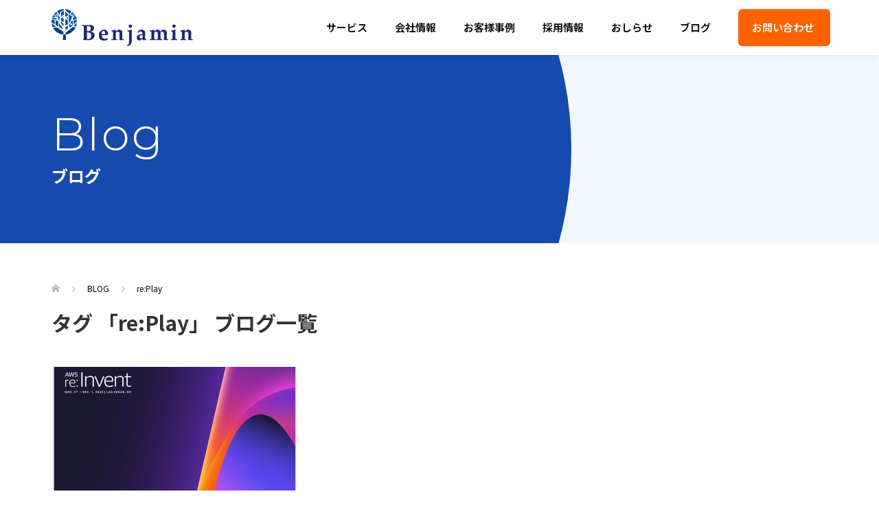

--- FILE ---
content_type: text/html; charset=UTF-8
request_url: https://benjamin.co.jp/blog/tag/replay/
body_size: 13515
content:
<!DOCTYPE html>
<html lang="en-US">
<head>
	<meta charset="UTF-8">
	<meta name="description" content="株式会社ベンジャミン">
	<meta name="viewport" content="width=device-width">
		<title>Post list for re:Play &#8211; Benjamin Inc.</title>
<meta name='robots' content='max-image-preview:large'/>
<link rel="alternate" type="application/rss+xml" title="Benjamin Inc. &raquo; re:Play Tag Feed" href="https://benjamin.co.jp/blog/tag/replay/feed/"/>
<style id='wp-img-auto-sizes-contain-inline-css' type='text/css'>img:is([sizes=auto i],[sizes^="auto," i]){contain-intrinsic-size:3000px 1500px}</style>
<style id='wp-emoji-styles-inline-css' type='text/css'>img.wp-smiley,img.emoji{display:inline!important;border:none!important;box-shadow:none!important;height:1em!important;width:1em!important;margin:0 .07em!important;vertical-align:-.1em!important;background:none!important;padding:0!important}</style>
<style id='wp-block-library-inline-css' type='text/css'>:root{--wp-block-synced-color:#7a00df;--wp-block-synced-color--rgb:122 , 0 , 223;--wp-bound-block-color:var(--wp-block-synced-color);--wp-editor-canvas-background:#ddd;--wp-admin-theme-color:#007cba;--wp-admin-theme-color--rgb:0 , 124 , 186;--wp-admin-theme-color-darker-10:#006ba1;--wp-admin-theme-color-darker-10--rgb:0 , 107 , 160.5;--wp-admin-theme-color-darker-20:#005a87;--wp-admin-theme-color-darker-20--rgb:0 , 90 , 135;--wp-admin-border-width-focus:2px}@media (min-resolution:192dpi){:root{--wp-admin-border-width-focus:1.5px}}.wp-element-button{cursor:pointer}:root .has-very-light-gray-background-color{background-color:#eee}:root .has-very-dark-gray-background-color{background-color:#313131}:root .has-very-light-gray-color{color:#eee}:root .has-very-dark-gray-color{color:#313131}:root .has-vivid-green-cyan-to-vivid-cyan-blue-gradient-background{background:linear-gradient(135deg,#00d084,#0693e3)}:root .has-purple-crush-gradient-background{background:linear-gradient(135deg,#34e2e4,#4721fb 50%,#ab1dfe)}:root .has-hazy-dawn-gradient-background{background:linear-gradient(135deg,#faaca8,#dad0ec)}:root .has-subdued-olive-gradient-background{background:linear-gradient(135deg,#fafae1,#67a671)}:root .has-atomic-cream-gradient-background{background:linear-gradient(135deg,#fdd79a,#004a59)}:root .has-nightshade-gradient-background{background:linear-gradient(135deg,#330968,#31cdcf)}:root .has-midnight-gradient-background{background:linear-gradient(135deg,#020381,#2874fc)}:root{--wp--preset--font-size--normal:16px;--wp--preset--font-size--huge:42px}.has-regular-font-size{font-size:1em}.has-larger-font-size{font-size:2.625em}.has-normal-font-size{font-size:var(--wp--preset--font-size--normal)}.has-huge-font-size{font-size:var(--wp--preset--font-size--huge)}.has-text-align-center{text-align:center}.has-text-align-left{text-align:left}.has-text-align-right{text-align:right}.has-fit-text{white-space:nowrap!important}#end-resizable-editor-section{display:none}.aligncenter{clear:both}.items-justified-left{justify-content:flex-start}.items-justified-center{justify-content:center}.items-justified-right{justify-content:flex-end}.items-justified-space-between{justify-content:space-between}.screen-reader-text{border:0;clip-path:inset(50%);height:1px;margin:-1px;overflow:hidden;padding:0;position:absolute;width:1px;word-wrap:normal!important}.screen-reader-text:focus{background-color:#ddd;clip-path:none;color:#444;display:block;font-size:1em;height:auto;left:5px;line-height:normal;padding:15px 23px 14px;text-decoration:none;top:5px;width:auto;z-index:100000}html :where(.has-border-color){border-style:solid}html :where([style*=border-top-color]){border-top-style:solid}html :where([style*=border-right-color]){border-right-style:solid}html :where([style*=border-bottom-color]){border-bottom-style:solid}html :where([style*=border-left-color]){border-left-style:solid}html :where([style*=border-width]){border-style:solid}html :where([style*=border-top-width]){border-top-style:solid}html :where([style*=border-right-width]){border-right-style:solid}html :where([style*=border-bottom-width]){border-bottom-style:solid}html :where([style*=border-left-width]){border-left-style:solid}html :where(img[class*=wp-image-]){height:auto;max-width:100%}:where(figure){margin:0 0 1em}html :where(.is-position-sticky){--wp-admin--admin-bar--position-offset:var(--wp-admin--admin-bar--height,0)}@media screen and (max-width:600px){html :where(.is-position-sticky){--wp-admin--admin-bar--position-offset:0}}.has-text-align-justify{text-align:justify}</style><style id='global-styles-inline-css' type='text/css'>:root{--wp--preset--aspect-ratio--square:1;--wp--preset--aspect-ratio--4-3: 4/3;--wp--preset--aspect-ratio--3-4: 3/4;--wp--preset--aspect-ratio--3-2: 3/2;--wp--preset--aspect-ratio--2-3: 2/3;--wp--preset--aspect-ratio--16-9: 16/9;--wp--preset--aspect-ratio--9-16: 9/16;--wp--preset--color--black:#000;--wp--preset--color--cyan-bluish-gray:#abb8c3;--wp--preset--color--white:#fff;--wp--preset--color--pale-pink:#f78da7;--wp--preset--color--vivid-red:#cf2e2e;--wp--preset--color--luminous-vivid-orange:#ff6900;--wp--preset--color--luminous-vivid-amber:#fcb900;--wp--preset--color--light-green-cyan:#7bdcb5;--wp--preset--color--vivid-green-cyan:#00d084;--wp--preset--color--pale-cyan-blue:#8ed1fc;--wp--preset--color--vivid-cyan-blue:#0693e3;--wp--preset--color--vivid-purple:#9b51e0;--wp--preset--gradient--vivid-cyan-blue-to-vivid-purple:linear-gradient(135deg,#0693e3 0%,#9b51e0 100%);--wp--preset--gradient--light-green-cyan-to-vivid-green-cyan:linear-gradient(135deg,#7adcb4 0%,#00d082 100%);--wp--preset--gradient--luminous-vivid-amber-to-luminous-vivid-orange:linear-gradient(135deg,#fcb900 0%,#ff6900 100%);--wp--preset--gradient--luminous-vivid-orange-to-vivid-red:linear-gradient(135deg,#ff6900 0%,#cf2e2e 100%);--wp--preset--gradient--very-light-gray-to-cyan-bluish-gray:linear-gradient(135deg,#eee 0%,#a9b8c3 100%);--wp--preset--gradient--cool-to-warm-spectrum:linear-gradient(135deg,#4aeadc 0%,#9778d1 20%,#cf2aba 40%,#ee2c82 60%,#fb6962 80%,#fef84c 100%);--wp--preset--gradient--blush-light-purple:linear-gradient(135deg,#ffceec 0%,#9896f0 100%);--wp--preset--gradient--blush-bordeaux:linear-gradient(135deg,#fecda5 0%,#fe2d2d 50%,#6b003e 100%);--wp--preset--gradient--luminous-dusk:linear-gradient(135deg,#ffcb70 0%,#c751c0 50%,#4158d0 100%);--wp--preset--gradient--pale-ocean:linear-gradient(135deg,#fff5cb 0%,#b6e3d4 50%,#33a7b5 100%);--wp--preset--gradient--electric-grass:linear-gradient(135deg,#caf880 0%,#71ce7e 100%);--wp--preset--gradient--midnight:linear-gradient(135deg,#020381 0%,#2874fc 100%);--wp--preset--font-size--small:13px;--wp--preset--font-size--medium:20px;--wp--preset--font-size--large:36px;--wp--preset--font-size--x-large:42px;--wp--preset--spacing--20:.44rem;--wp--preset--spacing--30:.67rem;--wp--preset--spacing--40:1rem;--wp--preset--spacing--50:1.5rem;--wp--preset--spacing--60:2.25rem;--wp--preset--spacing--70:3.38rem;--wp--preset--spacing--80:5.06rem;--wp--preset--shadow--natural:6px 6px 9px rgba(0,0,0,.2);--wp--preset--shadow--deep:12px 12px 50px rgba(0,0,0,.4);--wp--preset--shadow--sharp:6px 6px 0 rgba(0,0,0,.2);--wp--preset--shadow--outlined:6px 6px 0 -3px #fff , 6px 6px #000;--wp--preset--shadow--crisp:6px 6px 0 #000}:where(.is-layout-flex){gap:.5em}:where(.is-layout-grid){gap:.5em}body .is-layout-flex{display:flex}.is-layout-flex{flex-wrap:wrap;align-items:center}.is-layout-flex > :is(*, div){margin:0}body .is-layout-grid{display:grid}.is-layout-grid > :is(*, div){margin:0}:where(.wp-block-columns.is-layout-flex){gap:2em}:where(.wp-block-columns.is-layout-grid){gap:2em}:where(.wp-block-post-template.is-layout-flex){gap:1.25em}:where(.wp-block-post-template.is-layout-grid){gap:1.25em}.has-black-color{color:var(--wp--preset--color--black)!important}.has-cyan-bluish-gray-color{color:var(--wp--preset--color--cyan-bluish-gray)!important}.has-white-color{color:var(--wp--preset--color--white)!important}.has-pale-pink-color{color:var(--wp--preset--color--pale-pink)!important}.has-vivid-red-color{color:var(--wp--preset--color--vivid-red)!important}.has-luminous-vivid-orange-color{color:var(--wp--preset--color--luminous-vivid-orange)!important}.has-luminous-vivid-amber-color{color:var(--wp--preset--color--luminous-vivid-amber)!important}.has-light-green-cyan-color{color:var(--wp--preset--color--light-green-cyan)!important}.has-vivid-green-cyan-color{color:var(--wp--preset--color--vivid-green-cyan)!important}.has-pale-cyan-blue-color{color:var(--wp--preset--color--pale-cyan-blue)!important}.has-vivid-cyan-blue-color{color:var(--wp--preset--color--vivid-cyan-blue)!important}.has-vivid-purple-color{color:var(--wp--preset--color--vivid-purple)!important}.has-black-background-color{background-color:var(--wp--preset--color--black)!important}.has-cyan-bluish-gray-background-color{background-color:var(--wp--preset--color--cyan-bluish-gray)!important}.has-white-background-color{background-color:var(--wp--preset--color--white)!important}.has-pale-pink-background-color{background-color:var(--wp--preset--color--pale-pink)!important}.has-vivid-red-background-color{background-color:var(--wp--preset--color--vivid-red)!important}.has-luminous-vivid-orange-background-color{background-color:var(--wp--preset--color--luminous-vivid-orange)!important}.has-luminous-vivid-amber-background-color{background-color:var(--wp--preset--color--luminous-vivid-amber)!important}.has-light-green-cyan-background-color{background-color:var(--wp--preset--color--light-green-cyan)!important}.has-vivid-green-cyan-background-color{background-color:var(--wp--preset--color--vivid-green-cyan)!important}.has-pale-cyan-blue-background-color{background-color:var(--wp--preset--color--pale-cyan-blue)!important}.has-vivid-cyan-blue-background-color{background-color:var(--wp--preset--color--vivid-cyan-blue)!important}.has-vivid-purple-background-color{background-color:var(--wp--preset--color--vivid-purple)!important}.has-black-border-color{border-color:var(--wp--preset--color--black)!important}.has-cyan-bluish-gray-border-color{border-color:var(--wp--preset--color--cyan-bluish-gray)!important}.has-white-border-color{border-color:var(--wp--preset--color--white)!important}.has-pale-pink-border-color{border-color:var(--wp--preset--color--pale-pink)!important}.has-vivid-red-border-color{border-color:var(--wp--preset--color--vivid-red)!important}.has-luminous-vivid-orange-border-color{border-color:var(--wp--preset--color--luminous-vivid-orange)!important}.has-luminous-vivid-amber-border-color{border-color:var(--wp--preset--color--luminous-vivid-amber)!important}.has-light-green-cyan-border-color{border-color:var(--wp--preset--color--light-green-cyan)!important}.has-vivid-green-cyan-border-color{border-color:var(--wp--preset--color--vivid-green-cyan)!important}.has-pale-cyan-blue-border-color{border-color:var(--wp--preset--color--pale-cyan-blue)!important}.has-vivid-cyan-blue-border-color{border-color:var(--wp--preset--color--vivid-cyan-blue)!important}.has-vivid-purple-border-color{border-color:var(--wp--preset--color--vivid-purple)!important}.has-vivid-cyan-blue-to-vivid-purple-gradient-background{background:var(--wp--preset--gradient--vivid-cyan-blue-to-vivid-purple)!important}.has-light-green-cyan-to-vivid-green-cyan-gradient-background{background:var(--wp--preset--gradient--light-green-cyan-to-vivid-green-cyan)!important}.has-luminous-vivid-amber-to-luminous-vivid-orange-gradient-background{background:var(--wp--preset--gradient--luminous-vivid-amber-to-luminous-vivid-orange)!important}.has-luminous-vivid-orange-to-vivid-red-gradient-background{background:var(--wp--preset--gradient--luminous-vivid-orange-to-vivid-red)!important}.has-very-light-gray-to-cyan-bluish-gray-gradient-background{background:var(--wp--preset--gradient--very-light-gray-to-cyan-bluish-gray)!important}.has-cool-to-warm-spectrum-gradient-background{background:var(--wp--preset--gradient--cool-to-warm-spectrum)!important}.has-blush-light-purple-gradient-background{background:var(--wp--preset--gradient--blush-light-purple)!important}.has-blush-bordeaux-gradient-background{background:var(--wp--preset--gradient--blush-bordeaux)!important}.has-luminous-dusk-gradient-background{background:var(--wp--preset--gradient--luminous-dusk)!important}.has-pale-ocean-gradient-background{background:var(--wp--preset--gradient--pale-ocean)!important}.has-electric-grass-gradient-background{background:var(--wp--preset--gradient--electric-grass)!important}.has-midnight-gradient-background{background:var(--wp--preset--gradient--midnight)!important}.has-small-font-size{font-size:var(--wp--preset--font-size--small)!important}.has-medium-font-size{font-size:var(--wp--preset--font-size--medium)!important}.has-large-font-size{font-size:var(--wp--preset--font-size--large)!important}.has-x-large-font-size{font-size:var(--wp--preset--font-size--x-large)!important}</style>

<style id='classic-theme-styles-inline-css' type='text/css'>.wp-block-button__link{color:#fff;background-color:#32373c;border-radius:9999px;box-shadow:none;text-decoration:none;padding:calc(.667em + 2px) calc(1.333em + 2px);font-size:1.125em}.wp-block-file__button{background:#32373c;color:#fff;text-decoration:none}</style>
<link rel='stylesheet' id='liquid-block-speech-css' href='https://benjamin.co.jp/wp-content/plugins/liquid-speech-balloon/css/block.css?ver=6.9' type='text/css' media='all'/>
<link rel='stylesheet' id='contact-form-7-css' href='https://benjamin.co.jp/wp-content/plugins/contact-form-7/includes/css/styles.css?ver=5.4.1' type='text/css' media='all'/>
<link rel='stylesheet' id='oops-slick-css' href='https://benjamin.co.jp/wp-content/themes/oops_tcd048/css/slick.min.css?ver=6.9' type='text/css' media='all'/>
<link rel='stylesheet' id='oops-slick-theme-css' href='https://benjamin.co.jp/wp-content/themes/oops_tcd048/css/slick-theme.min.css?ver=6.9' type='text/css' media='all'/>
<link rel='stylesheet' id='oops-style-css' href='https://benjamin.co.jp/wp-content/themes/oops_tcd048/style.css?ver=1.4' type='text/css' media='all'/>
<link rel='stylesheet' id='oops-responsive-css' href='https://benjamin.co.jp/wp-content/themes/oops_tcd048/responsive.min.css?ver=1.4' type='text/css' media='all'/>
<link rel='stylesheet' id='jetpack_css-css' href='https://benjamin.co.jp/wp-content/plugins/jetpack/css/jetpack.css?ver=9.7.1' type='text/css' media='all'/>

<script>if(document.location.protocol!="https:"){document.location=document.URL.replace(/^http:/i,"https:");}</script>
<script type="text/javascript" src="https://benjamin.co.jp/wp-includes/js/jquery/jquery.min.js?ver=3.7.1" id="jquery-core-js"></script>
<script type="text/javascript" src="https://benjamin.co.jp/wp-includes/js/jquery/jquery-migrate.min.js?ver=3.4.1" id="jquery-migrate-js"></script>
<script type="text/javascript" src="https://benjamin.co.jp/wp-content/themes/oops_tcd048/js/jquery.cookie.js?ver=1.4" id="oops-cookie-js"></script>
<link rel="https://api.w.org/" href="https://benjamin.co.jp/wp-json/"/><link rel="alternate" title="JSON" type="application/json" href="https://benjamin.co.jp/wp-json/wp/v2/tags/66"/><link rel="EditURI" type="application/rsd+xml" title="RSD" href="https://benjamin.co.jp/xmlrpc.php?rsd"/>
<meta name="generator" content="WordPress 6.9"/>
<!-- Google Tag Manager -->
<script>(function(w,d,s,l,i){w[l]=w[l]||[];w[l].push({'gtm.start':new Date().getTime(),event:'gtm.js'});var f=d.getElementsByTagName(s)[0],j=d.createElement(s),dl=l!='dataLayer'?'&l='+l:'';j.async=true;j.src='https://www.googletagmanager.com/gtm.js?id='+i+dl;f.parentNode.insertBefore(j,f);})(window,document,'script','dataLayer','GTM-5S247VGQ');</script>
<!-- End Google Tag Manager --><style type="text/css">.liquid-speech-balloon-00 .liquid-speech-balloon-avatar{background-image:url(http://benjamin.co.jp/wp-content/uploads/2021/01/xcropped-favicon.png.pagespeed.ic.LTmQrEjVT6.png)}</style>
<style type="text/css">.liquid-speech-balloon-00 .liquid-speech-balloon-avatar::after{content:"BJM"}.liquid-speech-balloon-01 .liquid-speech-balloon-avatar::after{content:"お客様A"}.liquid-speech-balloon-02 .liquid-speech-balloon-avatar::after{content:"お客様B"}.liquid-speech-balloon-03 .liquid-speech-balloon-avatar::after{content:"お客様C"}</style>
<style type='text/css'>img#wpstats{display:none}</style>
		<style>.p-footer-cta--1 .p-footer-cta__catch{color:#fff}.p-footer-cta--1 .p-footer-cta__desc{color:#999}.p-footer-cta--1 .p-footer-cta__inner{background:rgba(0,0,0,1)}.p-footer-cta--1 .p-footer-cta__btn{background:#ff8000}.p-footer-cta--1 .p-footer-cta__btn:hover{background:#444}.p-footer-cta--2 .p-footer-cta__catch{color:#fff}.p-footer-cta--2 .p-footer-cta__desc{color:#999}.p-footer-cta--2 .p-footer-cta__inner{background:rgba(0,0,0,1)}.p-footer-cta--2 .p-footer-cta__btn{background:#ff8000}.p-footer-cta--2 .p-footer-cta__btn:hover{background:#444}.p-footer-cta--3 .p-footer-cta__catch{color:#fff}.p-footer-cta--3 .p-footer-cta__desc{color:#999}.p-footer-cta--3 .p-footer-cta__inner{background:rgba(0,0,0,1)}.p-footer-cta--3 .p-footer-cta__btn{background:#ff8000}.p-footer-cta--3 .p-footer-cta__btn:hover{background:#444}</style>
      <link rel="shortcut icon" href="https://benjamin.co.jp/wp-content/uploads/2021/01/favicon.png">
  
  <link rel="preconnect" href="https://fonts.googleapis.com">
  <link rel="preconnect" href="https://fonts.gstatic.com" crossorigin>
  <link href="https://fonts.googleapis.com/css2?family=Noto+Sans+JP:wght@100..900&display=swap" rel="stylesheet">

  <style>.p-news-ticker,.p-widget-dropdown,.p-widget-dropdown select,.p-headline,.p-latest-news__title,.l-footer,.p-menu-button.is-active{background:#121d1f}.p-widget-search__submit:hover,.p-button,.p-review__button:hover,.p-pager__item a:hover,.c-comment__form-submit:hover{background:#ff6200}.l-header--large .p-global-nav>li>a:hover,.l-header--large.is-active .p-global-nav>li>a:hover,.p-global-nav>.current-menu-item>a,.p-global-nav>li>a:hover,.p-global-nav .current-menu-item>a .p-widget-list a:hover,.p-news-ticker__item-date{color:#ff6200}.p-global-nav .sub-menu li a:hover{color:#ff6200}.p-button:hover,.slick-dots li.slick-active,.slick-dots li:hover{background:#e37100}.p-article01__title a:hover,.p-article01__category a:hover,.p-footer-blog__archive-link:hover,.p-footer-nav a:hover,.p-social-nav__item a:hover,.p-index-content07__archive-link:hover,.p-news-ticker__archive-link:hover{color:#e37100}body{font-family:"Noto Sans JP","游ゴシック",YuGothic,"Hiragino Kaku Gothic ProN",Meiryo,sans-serif}.p-index-slider__item-catch,.p-index-content01__catch,.p-index-content02__item-catch,.p-showcase__catch,.p-index-content04__catch,.p-index-content06__item-catch,.p-index-content07__catch,.p-index-content09__catch,.p-footer-blog__catch,.p-article01__title,.p-page-header__title,.p-headline,.p-article02__title,.p-latest-news__title h2,.p-review__name,.p-review-header__title,#js-header-video .caption .title,#js-header-youtube .caption .title{font-family:"Segoe UI","Noto Sans JP","游ゴシック",YuGothic,"Hiragino Kaku Gothic ProN",Meiryo,sans-serif}.p-index-slider__item:nth-child(1) .p-button {background:#ff8000;color:#fff}.p-index-slider__item:nth-child(1) .p-button:hover {background:#e37100;color:#000}.p-index-slider__item:nth-child(2) .p-button {background:#ff8000;color:#000}.p-index-slider__item:nth-child(2) .p-button:hover {background:#e37100;color:#fff}.p-index-slider__item:nth-child(3) .p-button {background:#ff8000;color:#000}.p-index-slider__item:nth-child(3) .p-button:hover {background:#e37100;color:#fff}@-webkit-keyframes loading-square-loader {
      0% {
        box-shadow: 16px -8px rgba(18, 29, 31, 0), 32px 0 rgba(18, 29, 31, 0), 0 -16px rgba(18, 29, 31, 0), 16px -16px rgba(18, 29, 31, 0), 32px -16px rgba(18, 29, 31, 0), 0 -32px rgba(18, 29, 31, 0), 16px -32px rgba(18, 29, 31, 0), 32px -32px rgba(242, 205, 123, 0);
      }

      5% {
        box-shadow: 16px -8px rgba(18, 29, 31, 0), 32px 0 rgba(18, 29, 31, 0), 0 -16px rgba(18, 29, 31, 0), 16px -16px rgba(18, 29, 31, 0), 32px -16px rgba(18, 29, 31, 0), 0 -32px rgba(18, 29, 31, 0), 16px -32px rgba(18, 29, 31, 0), 32px -32px rgba(242, 205, 123, 0);
      }

      10% {
        box-shadow: 16px 0 rgba(18, 29, 31, 1), 32px -8px rgba(18, 29, 31, 0), 0 -16px rgba(18, 29, 31, 0), 16px -16px rgba(18, 29, 31, 0), 32px -16px rgba(18, 29, 31, 0), 0 -32px rgba(18, 29, 31, 0), 16px -32px rgba(18, 29, 31, 0), 32px -32px rgba(242, 205, 123, 0);
      }

      15% {
        box-shadow: 16px 0 rgba(18, 29, 31, 1), 32px 0 rgba(18, 29, 31, 1), 0 -24px rgba(18, 29, 31, 0), 16px -16px rgba(18, 29, 31, 0), 32px -16px rgba(18, 29, 31, 0), 0 -32px rgba(18, 29, 31, 0), 16px -32px rgba(18, 29, 31, 0), 32px -32px rgba(242, 205, 123, 0);
      }

      20% {
        box-shadow: 16px 0 rgba(18, 29, 31, 1), 32px 0 rgba(18, 29, 31, 1), 0 -16px rgba(18, 29, 31, 1), 16px -24px rgba(18, 29, 31, 0), 32px -16px rgba(18, 29, 31, 0), 0 -32px rgba(18, 29, 31, 0), 16px -32px rgba(18, 29, 31, 0), 32px -32px rgba(242, 205, 123, 0);
      }

      25% {
        box-shadow: 16px 0 rgba(18, 29, 31, 1), 32px 0 rgba(18, 29, 31, 1), 0 -16px rgba(18, 29, 31, 1), 16px -16px rgba(18, 29, 31, 1), 32px -24px rgba(18, 29, 31, 0), 0 -32px rgba(18, 29, 31, 0), 16px -32px rgba(18, 29, 31, 0), 32px -32px rgba(242, 205, 123, 0);
      }

      30% {
        box-shadow: 16px 0 rgba(18, 29, 31, 1), 32px 0 rgba(18, 29, 31, 1), 0 -16px rgba(18, 29, 31, 1), 16px -16px rgba(18, 29, 31, 1), 32px -16px rgba(18, 29, 31, 1), 0 -50px rgba(18, 29, 31, 0), 16px -32px rgba(18, 29, 31, 0), 32px -32px rgba(242, 205, 123, 0);
      }

      35% {
        box-shadow: 16px 0 rgba(18, 29, 31, 1), 32px 0 rgba(18, 29, 31, 1), 0 -16px rgba(18, 29, 31, 1), 16px -16px rgba(18, 29, 31, 1), 32px -16px rgba(18, 29, 31, 1), 0 -32px rgba(18, 29, 31, 1), 16px -50px rgba(18, 29, 31, 0), 32px -32px rgba(242, 205, 123, 0);
      }

      40% {
        box-shadow: 16px 0 rgba(18, 29, 31, 1), 32px 0 rgba(18, 29, 31, 1), 0 -16px rgba(18, 29, 31, 1), 16px -16px rgba(18, 29, 31, 1), 32px -16px rgba(18, 29, 31, 1), 0 -32px rgba(18, 29, 31, 1), 16px -32px rgba(18, 29, 31, 1), 32px -50px rgba(242, 205, 123, 0);
      }

      45%,
      55% {
        box-shadow: 16px 0 rgba(18, 29, 31, 1), 32px 0 rgba(18, 29, 31, 1), 0 -16px rgba(18, 29, 31, 1), 16px -16px rgba(18, 29, 31, 1), 32px -16px rgba(18, 29, 31, 1), 0 -32px rgba(18, 29, 31, 1), 16px -32px rgba(18, 29, 31, 1), 32px -32px rgba(255, 98, 0, 1);
      }

      60% {
        box-shadow: 16px 8px rgba(18, 29, 31, 0), 32px 0 rgba(18, 29, 31, 1), 0 -16px rgba(18, 29, 31, 1), 16px -16px rgba(18, 29, 31, 1), 32px -16px rgba(18, 29, 31, 1), 0 -32px rgba(18, 29, 31, 1), 16px -32px rgba(18, 29, 31, 1), 32px -32px rgba(255, 98, 0, 1);
      }

      65% {
        box-shadow: 16px 8px rgba(18, 29, 31, 0), 32px 8px rgba(18, 29, 31, 0), 0 -16px rgba(18, 29, 31, 1), 16px -16px rgba(18, 29, 31, 1), 32px -16px rgba(18, 29, 31, 1), 0 -32px rgba(18, 29, 31, 1), 16px -32px rgba(18, 29, 31, 1), 32px -32px rgba(255, 98, 0, 1);
      }

      70% {
        box-shadow: 16px 8px rgba(18, 29, 31, 0), 32px 8px rgba(18, 29, 31, 0), 0 -8px rgba(18, 29, 31, 0), 16px -16px rgba(18, 29, 31, 1), 32px -16px rgba(18, 29, 31, 1), 0 -32px rgba(18, 29, 31, 1), 16px -32px rgba(18, 29, 31, 1), 32px -32px rgba(255, 98, 0, 1);
      }

      75% {
        box-shadow: 16px 8px rgba(18, 29, 31, 0), 32px 8px rgba(18, 29, 31, 0), 0 -8px rgba(18, 29, 31, 0), 16px -8px rgba(18, 29, 31, 0), 32px -16px rgba(18, 29, 31, 1), 0 -32px rgba(18, 29, 31, 1), 16px -32px rgba(18, 29, 31, 1), 32px -32px rgba(255, 98, 0, 1);
      }

      80% {
        box-shadow: 16px 8px rgba(18, 29, 31, 0), 32px 8px rgba(18, 29, 31, 0), 0 -8px rgba(18, 29, 31, 0), 16px -8px rgba(18, 29, 31, 0), 32px -8px rgba(18, 29, 31, 0), 0 -32px rgba(18, 29, 31, 1), 16px -32px rgba(18, 29, 31, 1), 32px -32px rgba(255, 98, 0, 1);
      }

      85% {
        box-shadow: 16px 8px rgba(18, 29, 31, 0), 32px 8px rgba(18, 29, 31, 0), 0 -8px rgba(18, 29, 31, 0), 16px -8px rgba(18, 29, 31, 0), 32px -8px rgba(18, 29, 31, 0), 0 -24px rgba(18, 29, 31, 0), 16px -32px rgba(18, 29, 31, 1), 32px -32px rgba(255, 98, 0, 1);
      }

      90% {
        box-shadow: 16px 8px rgba(18, 29, 31, 0), 32px 8px rgba(18, 29, 31, 0), 0 -8px rgba(18, 29, 31, 0), 16px -8px rgba(18, 29, 31, 0), 32px -8px rgba(18, 29, 31, 0), 0 -24px rgba(18, 29, 31, 0), 16px -24px rgba(18, 29, 31, 0), 32px -32px rgba(255, 98, 0, 1);
      }

      95%,
      100% {
        box-shadow: 16px 8px rgba(18, 29, 31, 0), 32px 8px rgba(18, 29, 31, 0), 0 -8px rgba(18, 29, 31, 0), 16px -8px rgba(18, 29, 31, 0), 32px -8px rgba(18, 29, 31, 0), 0 -24px rgba(18, 29, 31, 0), 16px -24px rgba(18, 29, 31, 0), 32px -24px rgba(255, 98, 0, 0);
      }
    }@keyframes loading-square-loader {
      0% {
        box-shadow: 16px -8px rgba(18, 29, 31, 0), 32px 0 rgba(18, 29, 31, 0), 0 -16px rgba(18, 29, 31, 0), 16px -16px rgba(18, 29, 31, 0), 32px -16px rgba(18, 29, 31, 0), 0 -32px rgba(18, 29, 31, 0), 16px -32px rgba(18, 29, 31, 0), 32px -32px rgba(242, 205, 123, 0);
      }

      5% {
        box-shadow: 16px -8px rgba(18, 29, 31, 0), 32px 0 rgba(18, 29, 31, 0), 0 -16px rgba(18, 29, 31, 0), 16px -16px rgba(18, 29, 31, 0), 32px -16px rgba(18, 29, 31, 0), 0 -32px rgba(18, 29, 31, 0), 16px -32px rgba(18, 29, 31, 0), 32px -32px rgba(242, 205, 123, 0);
      }

      10% {
        box-shadow: 16px 0 rgba(18, 29, 31, 1), 32px -8px rgba(18, 29, 31, 0), 0 -16px rgba(18, 29, 31, 0), 16px -16px rgba(18, 29, 31, 0), 32px -16px rgba(18, 29, 31, 0), 0 -32px rgba(18, 29, 31, 0), 16px -32px rgba(18, 29, 31, 0), 32px -32px rgba(242, 205, 123, 0);
      }

      15% {
        box-shadow: 16px 0 rgba(18, 29, 31, 1), 32px 0 rgba(18, 29, 31, 1), 0 -24px rgba(18, 29, 31, 0), 16px -16px rgba(18, 29, 31, 0), 32px -16px rgba(18, 29, 31, 0), 0 -32px rgba(18, 29, 31, 0), 16px -32px rgba(18, 29, 31, 0), 32px -32px rgba(242, 205, 123, 0);
      }

      20% {
        box-shadow: 16px 0 rgba(18, 29, 31, 1), 32px 0 rgba(18, 29, 31, 1), 0 -16px rgba(18, 29, 31, 1), 16px -24px rgba(18, 29, 31, 0), 32px -16px rgba(18, 29, 31, 0), 0 -32px rgba(18, 29, 31, 0), 16px -32px rgba(18, 29, 31, 0), 32px -32px rgba(242, 205, 123, 0);
      }

      25% {
        box-shadow: 16px 0 rgba(18, 29, 31, 1), 32px 0 rgba(18, 29, 31, 1), 0 -16px rgba(18, 29, 31, 1), 16px -16px rgba(18, 29, 31, 1), 32px -24px rgba(18, 29, 31, 0), 0 -32px rgba(18, 29, 31, 0), 16px -32px rgba(18, 29, 31, 0), 32px -32px rgba(242, 205, 123, 0);
      }

      30% {
        box-shadow: 16px 0 rgba(18, 29, 31, 1), 32px 0 rgba(18, 29, 31, 1), 0 -16px rgba(18, 29, 31, 1), 16px -16px rgba(18, 29, 31, 1), 32px -16px rgba(18, 29, 31, 1), 0 -50px rgba(18, 29, 31, 0), 16px -32px rgba(18, 29, 31, 0), 32px -32px rgba(242, 205, 123, 0);
      }

      35% {
        box-shadow: 16px 0 rgba(18, 29, 31, 1), 32px 0 rgba(18, 29, 31, 1), 0 -16px rgba(18, 29, 31, 1), 16px -16px rgba(18, 29, 31, 1), 32px -16px rgba(18, 29, 31, 1), 0 -32px rgba(18, 29, 31, 1), 16px -50px rgba(18, 29, 31, 0), 32px -32px rgba(242, 205, 123, 0);
      }

      40% {
        box-shadow: 16px 0 rgba(18, 29, 31, 1), 32px 0 rgba(18, 29, 31, 1), 0 -16px rgba(18, 29, 31, 1), 16px -16px rgba(18, 29, 31, 1), 32px -16px rgba(18, 29, 31, 1), 0 -32px rgba(18, 29, 31, 1), 16px -32px rgba(18, 29, 31, 1), 32px -50px rgba(242, 205, 123, 0);
      }

      45%,
      55% {
        box-shadow: 16px 0 rgba(18, 29, 31, 1), 32px 0 rgba(18, 29, 31, 1), 0 -16px rgba(18, 29, 31, 1), 16px -16px rgba(18, 29, 31, 1), 32px -16px rgba(18, 29, 31, 1), 0 -32px rgba(18, 29, 31, 1), 16px -32px rgba(18, 29, 31, 1), 32px -32px rgba(255, 98, 0, 1);
      }

      60% {
        box-shadow: 16px 8px rgba(18, 29, 31, 0), 32px 0 rgba(18, 29, 31, 1), 0 -16px rgba(18, 29, 31, 1), 16px -16px rgba(18, 29, 31, 1), 32px -16px rgba(18, 29, 31, 1), 0 -32px rgba(18, 29, 31, 1), 16px -32px rgba(18, 29, 31, 1), 32px -32px rgba(255, 98, 0, 1);
      }

      65% {
        box-shadow: 16px 8px rgba(18, 29, 31, 0), 32px 8px rgba(18, 29, 31, 0), 0 -16px rgba(18, 29, 31, 1), 16px -16px rgba(18, 29, 31, 1), 32px -16px rgba(18, 29, 31, 1), 0 -32px rgba(18, 29, 31, 1), 16px -32px rgba(18, 29, 31, 1), 32px -32px rgba(255, 98, 0, 1);
      }

      70% {
        box-shadow: 16px 8px rgba(18, 29, 31, 0), 32px 8px rgba(18, 29, 31, 0), 0 -8px rgba(18, 29, 31, 0), 16px -16px rgba(18, 29, 31, 1), 32px -16px rgba(18, 29, 31, 1), 0 -32px rgba(18, 29, 31, 1), 16px -32px rgba(18, 29, 31, 1), 32px -32px rgba(255, 98, 0, 1);
      }

      75% {
        box-shadow: 16px 8px rgba(18, 29, 31, 0), 32px 8px rgba(18, 29, 31, 0), 0 -8px rgba(18, 29, 31, 0), 16px -8px rgba(18, 29, 31, 0), 32px -16px rgba(18, 29, 31, 1), 0 -32px rgba(18, 29, 31, 1), 16px -32px rgba(18, 29, 31, 1), 32px -32px rgba(255, 98, 0, 1);
      }

      80% {
        box-shadow: 16px 8px rgba(18, 29, 31, 0), 32px 8px rgba(18, 29, 31, 0), 0 -8px rgba(18, 29, 31, 0), 16px -8px rgba(18, 29, 31, 0), 32px -8px rgba(18, 29, 31, 0), 0 -32px rgba(18, 29, 31, 1), 16px -32px rgba(18, 29, 31, 1), 32px -32px rgba(255, 98, 0, 1);
      }

      85% {
        box-shadow: 16px 8px rgba(18, 29, 31, 0), 32px 8px rgba(18, 29, 31, 0), 0 -8px rgba(18, 29, 31, 0), 16px -8px rgba(18, 29, 31, 0), 32px -8px rgba(18, 29, 31, 0), 0 -24px rgba(18, 29, 31, 0), 16px -32px rgba(18, 29, 31, 1), 32px -32px rgba(255, 98, 0, 1);
      }

      90% {
        box-shadow: 16px 8px rgba(18, 29, 31, 0), 32px 8px rgba(18, 29, 31, 0), 0 -8px rgba(18, 29, 31, 0), 16px -8px rgba(18, 29, 31, 0), 32px -8px rgba(18, 29, 31, 0), 0 -24px rgba(18, 29, 31, 0), 16px -24px rgba(18, 29, 31, 0), 32px -32px rgba(255, 98, 0, 1);
      }

      95%,
      100% {
        box-shadow: 16px 8px rgba(18, 29, 31, 0), 32px 8px rgba(18, 29, 31, 0), 0 -8px rgba(18, 29, 31, 0), 16px -8px rgba(18, 29, 31, 0), 32px -8px rgba(18, 29, 31, 0), 0 -24px rgba(18, 29, 31, 0), 16px -24px rgba(18, 29, 31, 0), 32px -24px rgba(255, 98, 0, 0);
      }
    }.c-load--type2:before{box-shadow:16px 0 0 rgba(18,29,31,1) , 32px 0 0 rgba(18,29,31,1) , 0 -16px 0 rgba(18,29,31,1) , 16px -16px 0 rgba(18,29,31,1) , 32px -16px 0 rgba(18,29,31,1) , 0 -32px rgba(18,29,31,1) , 16px -32px rgba(18,29,31,1) , 32px -32px rgba(255,98,0,0)}.c-load--type2:after{background-color:rgba(255,98,0,1)}.c-load--type1{border:3px solid rgba(18,29,31,.2);border-top-color:#121d1f}#site_loader_animation.c-load--type3 i{background:#121d1f}.p-hover-effect--type1:hover img{-webkit-transform:scale(1.2);transform:scale(1.2)}.p-hover-effect--type2 img{margin-left:15px;-webkit-transform:scale(1.2) translate3d(-15px,0,0);transform:scale(1.2) translate3d(-15px,0,0)}.p-hover-effect--type2:hover img{opacity:.5}.p-hover-effect--type3{background:#fff}.p-hover-effect--type3:hover img{opacity:.5}.p-page-header::before{background:rgba(0,0,0,0)}.p-entry__body a{color:#ff7f00}.l-header,.l-header--large.is-active{background:rgba(255,255,255,.8)}.l-header__logo a{color:#000}.p-global-nav>li>a,.l-header--large.is-active .p-global-nav>li>a{color:#000}@media only screen and (max-width:1200px){.l-header,.l-header--large.is-active{background:#fff}.p-global-nav{background:rgba(18,29,31,.8)}.l-header__logo a{color:#000}}@media only screen and (max-width:767px){@-webkit-keyframes loading-square-loader {
          0% {
            box-shadow: 10px -5px rgba(18, 29, 31, 0), 20px 0 rgba(18, 29, 31, 0), 0 -10px rgba(18, 29, 31, 0), 10px -10px rgba(18, 29, 31, 0), 20px -10px rgba(18, 29, 31, 0), 0 -20px rgba(18, 29, 31, 0), 10px -20px rgba(18, 29, 31, 0), 20px -20px rgba(242, 205, 123, 0);
          }

          5% {
            box-shadow: 10px -5px rgba(18, 29, 31, 0), 20px 0 rgba(18, 29, 31, 0), 0 -10px rgba(18, 29, 31, 0), 10px -10px rgba(18, 29, 31, 0), 20px -10px rgba(18, 29, 31, 0), 0 -20px rgba(18, 29, 31, 0), 10px -20px rgba(18, 29, 31, 0), 20px -20px rgba(242, 205, 123, 0);
          }

          10% {
            box-shadow: 10px 0 rgba(18, 29, 31, 1), 20px -5px rgba(18, 29, 31, 0), 0 -10px rgba(18, 29, 31, 0), 10px -10px rgba(18, 29, 31, 0), 20px -10px rgba(18, 29, 31, 0), 0 -20px rgba(18, 29, 31, 0), 10px -20px rgba(18, 29, 31, 0), 20px -20px rgba(242, 205, 123, 0);
          }

          15% {
            box-shadow: 10px 0 rgba(18, 29, 31, 1), 20px 0 rgba(18, 29, 31, 1), 0 -15px rgba(18, 29, 31, 0), 10px -10px rgba(18, 29, 31, 0), 20px -10px rgba(18, 29, 31, 0), 0 -20px rgba(18, 29, 31, 0), 10px -20px rgba(18, 29, 31, 0), 20px -20px rgba(242, 205, 123, 0);
          }

          20% {
            box-shadow: 10px 0 rgba(18, 29, 31, 1), 20px 0 rgba(18, 29, 31, 1), 0 -10px rgba(18, 29, 31, 1), 10px -15px rgba(18, 29, 31, 0), 20px -10px rgba(18, 29, 31, 0), 0 -20px rgba(18, 29, 31, 0), 10px -20px rgba(18, 29, 31, 0), 20px -20px rgba(242, 205, 123, 0);
          }

          25% {
            box-shadow: 10px 0 rgba(18, 29, 31, 1), 20px 0 rgba(18, 29, 31, 1), 0 -10px rgba(18, 29, 31, 1), 10px -10px rgba(18, 29, 31, 1), 20px -15px rgba(18, 29, 31, 0), 0 -20px rgba(18, 29, 31, 0), 10px -20px rgba(18, 29, 31, 0), 20px -20px rgba(242, 205, 123, 0);
          }

          30% {
            box-shadow: 10px 0 rgba(18, 29, 31, 1), 20px 0 rgba(18, 29, 31, 1), 0 -10px rgba(18, 29, 31, 1), 10px -10px rgba(18, 29, 31, 1), 20px -10px rgba(18, 29, 31, 1), 0 -50px rgba(18, 29, 31, 0), 10px -20px rgba(18, 29, 31, 0), 20px -20px rgba(242, 205, 123, 0);
          }

          35% {
            box-shadow: 10px 0 rgba(18, 29, 31, 1), 20px 0 rgba(18, 29, 31, 1), 0 -10px rgba(18, 29, 31, 1), 10px -10px rgba(18, 29, 31, 1), 20px -10px rgba(18, 29, 31, 1), 0 -20px rgba(18, 29, 31, 1), 10px -50px rgba(18, 29, 31, 0), 20px -20px rgba(242, 205, 123, 0);
          }

          40% {
            box-shadow: 10px 0 rgba(18, 29, 31, 1), 20px 0 rgba(18, 29, 31, 1), 0 -10px rgba(18, 29, 31, 1), 10px -10px rgba(18, 29, 31, 1), 20px -10px rgba(18, 29, 31, 1), 0 -20px rgba(18, 29, 31, 1), 10px -20px rgba(18, 29, 31, 1), 20px -50px rgba(242, 205, 123, 0);
          }

          45%,
          55% {
            box-shadow: 10px 0 rgba(18, 29, 31, 1), 20px 0 rgba(18, 29, 31, 1), 0 -10px rgba(18, 29, 31, 1), 10px -10px rgba(18, 29, 31, 1), 20px -10px rgba(18, 29, 31, 1), 0 -20px rgba(18, 29, 31, 1), 10px -20px rgba(18, 29, 31, 1), 20px -20px rgba(255, 98, 0, 1);
          }

          60% {
            box-shadow: 10px 5px rgba(18, 29, 31, 0), 20px 0 rgba(18, 29, 31, 1), 0 -10px rgba(18, 29, 31, 1), 10px -10px rgba(18, 29, 31, 1), 20px -10px rgba(18, 29, 31, 1), 0 -20px rgba(18, 29, 31, 1), 10px -20px rgba(18, 29, 31, 1), 20px -20px rgba(255, 98, 0, 1);
          }

          65% {
            box-shadow: 10px 5px rgba(18, 29, 31, 0), 20px 5px rgba(18, 29, 31, 0), 0 -10px rgba(18, 29, 31, 1), 10px -10px rgba(18, 29, 31, 1), 20px -10px rgba(18, 29, 31, 1), 0 -20px rgba(18, 29, 31, 1), 10px -20px rgba(18, 29, 31, 1), 20px -20px rgba(255, 98, 0, 1);
          }

          70% {
            box-shadow: 10px 5px rgba(18, 29, 31, 0), 20px 5px rgba(18, 29, 31, 0), 0 -5px rgba(18, 29, 31, 0), 10px -10px rgba(18, 29, 31, 1), 20px -10px rgba(18, 29, 31, 1), 0 -20px rgba(18, 29, 31, 1), 10px -20px rgba(18, 29, 31, 1), 20px -20px rgba(255, 98, 0, 1);
          }

          75% {
            box-shadow: 10px 5px rgba(18, 29, 31, 0), 20px 5px rgba(18, 29, 31, 0), 0 -5px rgba(18, 29, 31, 0), 10px -5px rgba(18, 29, 31, 0), 20px -10px rgba(18, 29, 31, 1), 0 -20px rgba(18, 29, 31, 1), 10px -20px rgba(18, 29, 31, 1), 20px -20px rgba(255, 98, 0, 1);
          }

          80% {
            box-shadow: 10px 5px rgba(18, 29, 31, 0), 20px 5px rgba(18, 29, 31, 0), 0 -5px rgba(18, 29, 31, 0), 10px -5px rgba(18, 29, 31, 0), 20px -5px rgba(18, 29, 31, 0), 0 -20px rgba(18, 29, 31, 1), 10px -20px rgba(18, 29, 31, 1), 20px -20px rgba(255, 98, 0, 1);
          }

          85% {
            box-shadow: 10px 5px rgba(18, 29, 31, 0), 20px 5px rgba(18, 29, 31, 0), 0 -5px rgba(18, 29, 31, 0), 10px -5px rgba(18, 29, 31, 0), 20px -5px rgba(18, 29, 31, 0), 0 -15px rgba(18, 29, 31, 0), 10px -20px rgba(18, 29, 31, 1), 20px -20px rgba(255, 98, 0, 1);
          }

          90% {
            box-shadow: 10px 5px rgba(18, 29, 31, 0), 20px 5px rgba(18, 29, 31, 0), 0 -5px rgba(18, 29, 31, 0), 10px -5px rgba(18, 29, 31, 0), 20px -5px rgba(18, 29, 31, 0), 0 -15px rgba(18, 29, 31, 0), 10px -15px rgba(18, 29, 31, 0), 20px -20px rgba(255, 98, 0, 1);
          }

          95%,
          100% {
            box-shadow: 10px 5px rgba(18, 29, 31, 0), 20px 5px rgba(18, 29, 31, 0), 0 -5px rgba(18, 29, 31, 0), 10px -5px rgba(18, 29, 31, 0), 20px -5px rgba(18, 29, 31, 0), 0 -15px rgba(18, 29, 31, 0), 10px -15px rgba(18, 29, 31, 0), 20px -15px rgba(255, 98, 0, 0);
          }
        }@keyframes loading-square-loader {
          0% {
            box-shadow: 10px -5px rgba(18, 29, 31, 0), 20px 0 rgba(18, 29, 31, 0), 0 -10px rgba(18, 29, 31, 0), 10px -10px rgba(18, 29, 31, 0), 20px -10px rgba(18, 29, 31, 0), 0 -20px rgba(18, 29, 31, 0), 10px -20px rgba(18, 29, 31, 0), 20px -20px rgba(242, 205, 123, 0);
          }

          5% {
            box-shadow: 10px -5px rgba(18, 29, 31, 0), 20px 0 rgba(18, 29, 31, 0), 0 -10px rgba(18, 29, 31, 0), 10px -10px rgba(18, 29, 31, 0), 20px -10px rgba(18, 29, 31, 0), 0 -20px rgba(18, 29, 31, 0), 10px -20px rgba(18, 29, 31, 0), 20px -20px rgba(242, 205, 123, 0);
          }

          10% {
            box-shadow: 10px 0 rgba(18, 29, 31, 1), 20px -5px rgba(18, 29, 31, 0), 0 -10px rgba(18, 29, 31, 0), 10px -10px rgba(18, 29, 31, 0), 20px -10px rgba(18, 29, 31, 0), 0 -20px rgba(18, 29, 31, 0), 10px -20px rgba(18, 29, 31, 0), 20px -20px rgba(242, 205, 123, 0);
          }

          15% {
            box-shadow: 10px 0 rgba(18, 29, 31, 1), 20px 0 rgba(18, 29, 31, 1), 0 -15px rgba(18, 29, 31, 0), 10px -10px rgba(18, 29, 31, 0), 20px -10px rgba(18, 29, 31, 0), 0 -20px rgba(18, 29, 31, 0), 10px -20px rgba(18, 29, 31, 0), 20px -20px rgba(242, 205, 123, 0);
          }

          20% {
            box-shadow: 10px 0 rgba(18, 29, 31, 1), 20px 0 rgba(18, 29, 31, 1), 0 -10px rgba(18, 29, 31, 1), 10px -15px rgba(18, 29, 31, 0), 20px -10px rgba(18, 29, 31, 0), 0 -20px rgba(18, 29, 31, 0), 10px -20px rgba(18, 29, 31, 0), 20px -20px rgba(242, 205, 123, 0);
          }

          25% {
            box-shadow: 10px 0 rgba(18, 29, 31, 1), 20px 0 rgba(18, 29, 31, 1), 0 -10px rgba(18, 29, 31, 1), 10px -10px rgba(18, 29, 31, 1), 20px -15px rgba(18, 29, 31, 0), 0 -20px rgba(18, 29, 31, 0), 10px -20px rgba(18, 29, 31, 0), 20px -20px rgba(242, 205, 123, 0);
          }

          30% {
            box-shadow: 10px 0 rgba(18, 29, 31, 1), 20px 0 rgba(18, 29, 31, 1), 0 -10px rgba(18, 29, 31, 1), 10px -10px rgba(18, 29, 31, 1), 20px -10px rgba(18, 29, 31, 1), 0 -50px rgba(18, 29, 31, 0), 10px -20px rgba(18, 29, 31, 0), 20px -20px rgba(242, 205, 123, 0);
          }

          35% {
            box-shadow: 10px 0 rgba(18, 29, 31, 1), 20px 0 rgba(18, 29, 31, 1), 0 -10px rgba(18, 29, 31, 1), 10px -10px rgba(18, 29, 31, 1), 20px -10px rgba(18, 29, 31, 1), 0 -20px rgba(18, 29, 31, 1), 10px -50px rgba(18, 29, 31, 0), 20px -20px rgba(242, 205, 123, 0);
          }

          40% {
            box-shadow: 10px 0 rgba(18, 29, 31, 1), 20px 0 rgba(18, 29, 31, 1), 0 -10px rgba(18, 29, 31, 1), 10px -10px rgba(18, 29, 31, 1), 20px -10px rgba(18, 29, 31, 1), 0 -20px rgba(18, 29, 31, 1), 10px -20px rgba(18, 29, 31, 1), 20px -50px rgba(242, 205, 123, 0);
          }

          45%,
          55% {
            box-shadow: 10px 0 rgba(18, 29, 31, 1), 20px 0 rgba(18, 29, 31, 1), 0 -10px rgba(18, 29, 31, 1), 10px -10px rgba(18, 29, 31, 1), 20px -10px rgba(18, 29, 31, 1), 0 -20px rgba(18, 29, 31, 1), 10px -20px rgba(18, 29, 31, 1), 20px -20px rgba(255, 98, 0, 1);
          }

          60% {
            box-shadow: 10px 5px rgba(18, 29, 31, 0), 20px 0 rgba(18, 29, 31, 1), 0 -10px rgba(18, 29, 31, 1), 10px -10px rgba(18, 29, 31, 1), 20px -10px rgba(18, 29, 31, 1), 0 -20px rgba(18, 29, 31, 1), 10px -20px rgba(18, 29, 31, 1), 20px -20px rgba(255, 98, 0, 1);
          }

          65% {
            box-shadow: 10px 5px rgba(18, 29, 31, 0), 20px 5px rgba(18, 29, 31, 0), 0 -10px rgba(18, 29, 31, 1), 10px -10px rgba(18, 29, 31, 1), 20px -10px rgba(18, 29, 31, 1), 0 -20px rgba(18, 29, 31, 1), 10px -20px rgba(18, 29, 31, 1), 20px -20px rgba(255, 98, 0, 1);
          }

          70% {
            box-shadow: 10px 5px rgba(18, 29, 31, 0), 20px 5px rgba(18, 29, 31, 0), 0 -5px rgba(18, 29, 31, 0), 10px -10px rgba(18, 29, 31, 1), 20px -10px rgba(18, 29, 31, 1), 0 -20px rgba(18, 29, 31, 1), 10px -20px rgba(18, 29, 31, 1), 20px -20px rgba(255, 98, 0, 1);
          }

          75% {
            box-shadow: 10px 5px rgba(18, 29, 31, 0), 20px 5px rgba(18, 29, 31, 0), 0 -5px rgba(18, 29, 31, 0), 10px -5px rgba(18, 29, 31, 0), 20px -10px rgba(18, 29, 31, 1), 0 -20px rgba(18, 29, 31, 1), 10px -20px rgba(18, 29, 31, 1), 20px -20px rgba(255, 98, 0, 1);
          }

          80% {
            box-shadow: 10px 5px rgba(18, 29, 31, 0), 20px 5px rgba(18, 29, 31, 0), 0 -5px rgba(18, 29, 31, 0), 10px -5px rgba(18, 29, 31, 0), 20px -5px rgba(18, 29, 31, 0), 0 -20px rgba(18, 29, 31, 1), 10px -20px rgba(18, 29, 31, 1), 20px -20px rgba(255, 98, 0, 1);
          }

          85% {
            box-shadow: 10px 5px rgba(18, 29, 31, 0), 20px 5px rgba(18, 29, 31, 0), 0 -5px rgba(18, 29, 31, 0), 10px -5px rgba(18, 29, 31, 0), 20px -5px rgba(18, 29, 31, 0), 0 -15px rgba(18, 29, 31, 0), 10px -20px rgba(18, 29, 31, 1), 20px -20px rgba(255, 98, 0, 1);
          }

          90% {
            box-shadow: 10px 5px rgba(18, 29, 31, 0), 20px 5px rgba(18, 29, 31, 0), 0 -5px rgba(18, 29, 31, 0), 10px -5px rgba(18, 29, 31, 0), 20px -5px rgba(18, 29, 31, 0), 0 -15px rgba(18, 29, 31, 0), 10px -15px rgba(18, 29, 31, 0), 20px -20px rgba(255, 98, 0, 1);
          }

          95%,
          100% {
            box-shadow: 10px 5px rgba(18, 29, 31, 0), 20px 5px rgba(18, 29, 31, 0), 0 -5px rgba(18, 29, 31, 0), 10px -5px rgba(18, 29, 31, 0), 20px -5px rgba(18, 29, 31, 0), 0 -15px rgba(18, 29, 31, 0), 10px -15px rgba(18, 29, 31, 0), 20px -15px rgba(255, 98, 0, 0);
          }
        }.c-load--type2:before{box-shadow:10px 0 0 rgba(18,29,31,1) , 20px 0 0 rgba(18,29,31,1) , 0 -10px 0 rgba(18,29,31,1) , 10px -10px 0 rgba(18,29,31,1) , 20px -10px 0 rgba(18,29,31,1) , 0 -20px rgba(18,29,31,1) , 10px -20px rgba(18,29,31,1) , 20px -20px rgba(255,98,0,0)}}.p-index-slider__item-catch{font-family:'Montserrat',sans-serif!important;font-weight:700;line-height:1.2}.l-footer{background:#f1f1f1}.l-footer a,.l-footer time{color:#333}.p-news-ticker{background:#174aae}.p-news-ticker__item time{color:#fff}.c-menu-button{background:#174aae}.p-index-content02__item-desc{text-align:center}.p-index-content05__image.p-showcase__image{display:none}h2.p-showcase__catch{font-weight:700}@media screen and (max-width:767px){.p-index-slider{height:300px}.p-index-slider__item{background-position:88% center}.p-index-slider__item-content{text-align:left;margin-top:-140px}.p-index-slider__item-desc>p{display:none}.p-address{color:#333}.p-index-slider__item-catch{font-size:40px!important}.p-index-content05__image.p-showcase__image{display:block;height:75%}}</style>
  <style>.simplemap img{max-width:none!important;padding:0!important;margin:0!important}.staticmap,.staticmap img{max-width:100%!important;height:auto!important}.simplemap .simplemap-content{display:none}</style>
<script>var google_map_api_key="AIzaSyDH0XNYnrQT251_Cbe5hci0NBvrly-uCjw";</script><link rel="icon" href="https://benjamin.co.jp/wp-content/uploads/2021/01/cropped-favicon-32x32.png" sizes="32x32"/>
<link rel="icon" href="https://benjamin.co.jp/wp-content/uploads/2021/01/cropped-favicon-192x192.png" sizes="192x192"/>
<link rel="apple-touch-icon" href="https://benjamin.co.jp/wp-content/uploads/2021/01/cropped-favicon-180x180.png"/>
<meta name="msapplication-TileImage" content="https://benjamin.co.jp/wp-content/uploads/2021/01/cropped-favicon-270x270.png"/>
<link rel="preconnect" href="https://fonts.googleapis.com">
<link rel="preconnect" href="https://fonts.gstatic.com" crossorigin>
<link href="https://fonts.googleapis.com/css2?family=Montserrat:wght@300&display=swap" rel="stylesheet">
<link href="https://fonts.googleapis.com/css2?family=Noto+Sans+JP:wght@100..900&display=swap" rel="stylesheet">
	</head>

	<body class="text-textColor">
		<!-- SP Fixed Buttons -->
		<div class="bottom-nav-container">
			<div id="sp-link-buttons" class="linkButtons flex space-x-4">
				<a href="/voice-index/" class="flex items-center rounded-md">
					<i class="shrink-0 w-6 h-6 mr-2">
						<svg xmlns="http://www.w3.org/2000/svg" width="24" height="24" viewBox="0 0 24 24" fill="none">
							<rect width="24" height="24" fill="white"/>
							<path d="M9 19V18H8H4C3.73478 18 3.48043 17.8946 3.29289 17.7071C3.10536 17.5196 3 17.2652 3 17V5C3 4.73478 3.10536 4.48043 3.29289 4.29289C3.48043 4.10536 3.73478 4 4 4H20C20.2652 4 20.5196 4.10536 20.7071 4.29289C20.8946 4.48043 21 4.73478 21 5V17C21 17.2652 20.8946 17.5196 20.7071 17.7071C20.5196 17.8946 20.2652 18 20 18H13.9H13.485L13.1919 18.2938L9.50608 21.9897C9.49938 21.9954 9.49431 21.9985 9.49143 22H9V19Z" fill="white" stroke="#174AAE" stroke-width="2"/>
						</svg> </i>事例を見る
				</a>
				<a href="/contact/" class="flex items-center rounded-md">
					<i class="shrink-0 w-6 h-6 mr-2">
						<svg xmlns="http://www.w3.org/2000/svg" width="24" height="24" viewBox="0 0 24 24" fill="none">
							<path d="M4 20C3.45 20 2.97933 19.8043 2.588 19.413C2.19667 19.0217 2.00067 18.5507 2 18V6C2 5.45 2.196 4.97933 2.588 4.588C2.98 4.19667 3.45067 4.00067 4 4H20C20.55 4 21.021 4.196 21.413 4.588C21.805 4.98 22.0007 5.45067 22 6V18C22 18.55 21.8043 19.021 21.413 19.413C21.0217 19.805 20.5507 20.0007 20 20H4ZM12 13L4 8V18H20V8L12 13ZM12 11L20 6H4L12 11ZM4 8V6V18V8Z" fill="white"/>
						</svg> </i>お問い合わせ
				</a>
			</div>
		</div>
					<div id="site_loader_overlay">
				<div id="site_loader_animation" class="c-load--type2">
									</div>
			</div>
			<div id="site_wrap">
						<header id="js-header" class="l-header is-fixed">
				<div class="l-header__inner">
												<div class="p-logo
								l-header__logo l-header__logo--retina">
								<a href="https://benjamin.co.jp/"><img src="https://benjamin.co.jp/wp-content/uploads/2022/01/logo-W400.png" alt="Benjamin Inc."></a>
							</div>
																			<a href="#" id="js-menu-button" class="p-menu-button c-menu-button"></a>
							<nav class="menu-header-menu-container"><ul id="js-global-nav" class="p-global-nav u-clearfix"><li id="menu-item-593" class="menu-item menu-item-type-post_type menu-item-object-page menu-item-has-children menu-item-593"><a href="https://benjamin.co.jp/service/">サービス<span></span></a>
<ul class="sub-menu">
	<li id="menu-item-601" class="menu-item menu-item-type-post_type menu-item-object-page menu-item-601"><a href="https://benjamin.co.jp/service/service01/">AWS構築・支援・最適化 <img src="/wp-content/uploads/2024/12/xFrame-3.png.pagespeed.ic.GlUa1_-TK_.png"/><span></span></a></li>
	<li id="menu-item-801" class="menu-item menu-item-type-post_type menu-item-object-page menu-item-801"><a href="https://benjamin.co.jp/service/service04/">Salesforce構築 <img src="/wp-content/uploads/2024/12/xFrame.png.pagespeed.ic.70SJhfmi0x.png"/><span></span></a></li>
	<li id="menu-item-774" class="menu-item menu-item-type-post_type menu-item-object-page menu-item-774"><a href="https://benjamin.co.jp/service/service02/">システム開発 <img src="/wp-content/uploads/2024/12/xFrame-2.png.pagespeed.ic.0LxlR-YOQ1.png"/><span></span></a></li>
	<li id="menu-item-6602" class="menu-item menu-item-type-post_type menu-item-object-page menu-item-6602"><a href="https://benjamin.co.jp/service/generative-ai/">AWS 生成AIコンピテンシー <img src="/wp-content/uploads/2024/12/xFrame-1.png.pagespeed.ic.dmpkIsOXwk.png"/><span></span></a></li>
	<li id="menu-item-6393" class="menu-item menu-item-type-custom menu-item-object-custom menu-item-6393"><a href="https://benjamin.co.jp/awspkg_inquiry/">AWSスタートアップパッケージ<span></span></a></li>
	<li id="menu-item-1714" class="menu-item menu-item-type-post_type menu-item-object-page menu-item-1714"><a href="https://benjamin.co.jp/service/system-modernization/">システムモダナイゼーション支援<span></span></a></li>
	<li id="menu-item-1278" class="menu-item menu-item-type-custom menu-item-object-custom menu-item-1278"><a href="http://benjamin.co.jp/poc-index/">PoC支援<span></span></a></li>
	<li id="menu-item-7262" class="menu-item menu-item-type-post_type menu-item-object-page menu-item-7262"><a href="https://benjamin.co.jp/aws-services-invoice/">AWS請求代行サービス<span></span></a></li>
	<li id="menu-item-4182" class="menu-item menu-item-type-post_type menu-item-object-page menu-item-4182"><a href="https://benjamin.co.jp/service/genai-rag/">生成AI スマートRAG サービス<span></span></a></li>
	<li id="menu-item-1226" class="menu-item menu-item-type-post_type menu-item-object-page menu-item-1226"><a href="https://benjamin.co.jp/service/aws-insource-service/">AWS内製化支援・トレーナー<span></span></a></li>
	<li id="menu-item-4184" class="menu-item menu-item-type-post_type menu-item-object-page menu-item-4184"><a href="https://benjamin.co.jp/service/genai-minutes/">生成AI スマート議事録サービス<span></span></a></li>
	<li id="menu-item-4183" class="menu-item menu-item-type-post_type menu-item-object-page menu-item-4183"><a href="https://benjamin.co.jp/service/genai-analysis/">生成AI スマート画像解析サービス<span></span></a></li>
	<li id="menu-item-4687" class="menu-item menu-item-type-custom menu-item-object-custom menu-item-4687"><a href="/service/">サービス一覧へ<span></span></a></li>
</ul>
</li>
<li id="menu-item-569" class="menu-item menu-item-type-post_type menu-item-object-page menu-item-has-children menu-item-569"><a href="https://benjamin.co.jp/company-index/">会社情報<span></span></a>
<ul class="sub-menu">
	<li id="menu-item-571" class="menu-item menu-item-type-post_type menu-item-object-page menu-item-571"><a href="https://benjamin.co.jp/company-index/about-us/">会社概要・沿革<span></span></a></li>
	<li id="menu-item-568" class="menu-item menu-item-type-post_type menu-item-object-page menu-item-568"><a href="https://benjamin.co.jp/company-index/founding-philosophy/">企業理念<span></span></a></li>
	<li id="menu-item-570" class="menu-item menu-item-type-post_type menu-item-object-page menu-item-570"><a href="https://benjamin.co.jp/company-index/ceo/">代表メッセージ<span></span></a></li>
</ul>
</li>
<li id="menu-item-687" class="menu-item menu-item-type-post_type menu-item-object-page menu-item-687"><a href="https://benjamin.co.jp/voice-index/">お客様事例<span></span></a></li>
<li id="menu-item-513" class="menu-item menu-item-type-post_type menu-item-object-page menu-item-513"><a href="https://benjamin.co.jp/recruit/">採用情報<span></span></a></li>
<li id="menu-item-516" class="menu-item menu-item-type-custom menu-item-object-custom menu-item-516"><a href="/blog/news/">おしらせ<span></span></a></li>
<li id="menu-item-517" class="menu-item menu-item-type-custom menu-item-object-custom menu-item-517"><a href="/blog/">ブログ<span></span></a></li>
<li id="menu-item-518" class="menu-item menu-item-type-custom menu-item-object-custom menu-item-518"><a href="/contact/">お問い合わせ<span></span></a></li>
</ul></nav>				</div>
			</header>
<main class="l-main tag-php">
    



<header id="eng-title-header" class="p-page-header" data-parallax="scroll" data-image-src="">
	<div class="p-page-header__inner l-inner" style="text-shadow: 0px 0px 0px #888888">
		

							<h2 class="en-title">
					Blog
				</h2>
								<!-- <h2 class="en-title">
					Re:Play				</h2> -->
								<!-- <h2 class="en-title">
					Re:Play				</h2> -->
				
			<h1 class="p-page-header__title" style="color: #174aae; font-size: 40px;">

				ブログ			</h1>
			<p class="p-page-header__desc" style="color: #174aae; font-size: 14px;">
							</p>
				</div>
</header>    <div class="l-inner">
        <ul class="p-breadcrumb c-breadcrumb u-clearfix" itemscope itemtype="http://schema.org/BreadcrumbList">
	<li class="p-breadcrumb__item c-breadcrumb__item c-breadcrumb__item--home" itemprop="itemListElement" itemscope itemtype="http://schema.org/ListItem">
		<a href="https://benjamin.co.jp/" itemprop="item"><span itemprop="name">HOME</span></a>
		<meta itemprop="position" content="1"/>
	</li>
			<li class="p-breadcrumb__item c-breadcrumb__item" itemprop="itemListElement" itemscope itemtype="http://schema.org/ListItem">
			<a href="https://benjamin.co.jp/blog/" itemprop="item">
				<span itemprop="name">BLOG</span>
			</a>
			<meta itemprop="position" content="2"/>
		</li>
		<li class="p-breadcrumb__item c-breadcrumb__item" itemprop="itemListElement" itemscope itemtype="http://schema.org/ListItem">
			<a href="https://benjamin.co.jp/blog/tag/replay/" itemprop="item">
				<span itemprop="name">re:Play</span>
			</a>
			<meta itemprop="position" content="3"/>
		</li>
	</ul>        <div class="title_container">
            <h1>タグ 「re:Play」 ブログ一覧
            </h1>
        </div>
                    <div id="js-infinitescroll" class="p-blog-list">
                                    <article class="p-blog-list__item p-article01" style="opacity: 0;">
                        <a class="p-article01__thumbnail p-hover-effect--type1" href="https://benjamin.co.jp/blog/technologies/replay2023/">
                            <img width="720" height="360" src="https://benjamin.co.jp/wp-content/uploads/2023/11/aws-reinvent-image-720x360.png" class="attachment-size1 size-size1 wp-post-image" alt="" decoding="async" fetchpriority="high"/>                        </a>
                        <h2 class="p-article01__title"><a href="https://benjamin.co.jp/blog/technologies/replay2023/">re:Invent2023でre:Playに参加してみた！</a>
                        </h2>
                                                    <p class="p-article01__meta">
                                <time class="p-article01__date" datetime="2023-12-01">2023.12.01</time><span class="p-article01__category"><a href="https://benjamin.co.jp/blog/category/technologies/" rel="category tag">technologies</a></span>                            </p>
                                                </article>
                                </div>
                </div>
        

<div id="blog-container" class="container blog-container">
	<div class="inner-container">
		<div class="header">
			<h1 class="title">Blog</h1>
			<p class="subtitle">ブログ</p>
		</div>

		<div class="blog-wrapper">
								<div class="p-footer-blog">
						<h2 class="p-footer-blog__catch"></h2>

						<div id="js-footer-blog__list" class="p-footer-blog__list">
							<div class="p-footer-blog__item-wrapper clearfix">
																	<article class="p-footer-blog__item p-article01 blog-item">
										<div class="img">
											<a class="p-article01__thumbnail p-hover-effect--type1" href="https://benjamin.co.jp/blog/technologies/aws-transform-custom-try/">
												<img width="720" height="360" src="https://benjamin.co.jp/wp-content/uploads/2025/12/スクリーンショット-2025-12-15-19.56.39-720x360.png" class="attachment-size1 size-size1 wp-post-image" alt="" decoding="async" loading="lazy"/>											</a>
										</div>
										<div class="txt">
																							<div class="catAndDate flex">
													<div class="category">
																													<span class="p-article01__category"><a href="https://benjamin.co.jp/blog/category/technologies/" rel="category tag">technologies</a></span>
																											</div>
													<div class="date">
																													<time class="p-article01__date" datetime="2026-01-06">
																2026.01.06</time>
																											</div>

												</div>
												
											<h3 class="p-footer-blog__item-title p-article01__title"><a href="https://benjamin.co.jp/blog/technologies/aws-transform-custom-try/">AWS Transform Custom試してみた</a>
											</h3>
										</div>



									</article>
																		<article class="p-footer-blog__item p-article01 blog-item">
										<div class="img">
											<a class="p-article01__thumbnail p-hover-effect--type1" href="https://benjamin.co.jp/blog/technologies/database-savings-plans/">
												<img width="720" height="360" src="https://benjamin.co.jp/wp-content/uploads/2025/12/スクリーンショット-2025-12-15-19.56.39-720x360.png" class="attachment-size1 size-size1 wp-post-image" alt="" decoding="async" loading="lazy"/>											</a>
										</div>
										<div class="txt">
																							<div class="catAndDate flex">
													<div class="category">
																													<span class="p-article01__category"><a href="https://benjamin.co.jp/blog/category/technologies/" rel="category tag">technologies</a></span>
																											</div>
													<div class="date">
																													<time class="p-article01__date" datetime="2026-01-04">
																2026.01.04</time>
																											</div>

												</div>
												
											<h3 class="p-footer-blog__item-title p-article01__title"><a href="https://benjamin.co.jp/blog/technologies/database-savings-plans/">Database Savings Plansとは</a>
											</h3>
										</div>



									</article>
																		<article class="p-footer-blog__item p-article01 blog-item">
										<div class="img">
											<a class="p-article01__thumbnail p-hover-effect--type1" href="https://benjamin.co.jp/blog/technologies/aws-transform-custom-introduction/">
												<img width="720" height="360" src="https://benjamin.co.jp/wp-content/uploads/2025/12/reinvent2025-720x360.png" class="attachment-size1 size-size1 wp-post-image" alt="" decoding="async" loading="lazy"/>											</a>
										</div>
										<div class="txt">
																							<div class="catAndDate flex">
													<div class="category">
																													<span class="p-article01__category"><a href="https://benjamin.co.jp/blog/category/technologies/" rel="category tag">technologies</a></span>
																											</div>
													<div class="date">
																													<time class="p-article01__date" datetime="2026-01-04">
																2026.01.04</time>
																											</div>

												</div>
												
											<h3 class="p-footer-blog__item-title p-article01__title"><a href="https://benjamin.co.jp/blog/technologies/aws-transform-custom-introduction/">AWS Transform Customとは</a>
											</h3>
										</div>



									</article>
																		<article class="p-footer-blog__item p-article01 blog-item">
										<div class="img">
											<a class="p-article01__thumbnail p-hover-effect--type1" href="https://benjamin.co.jp/blog/technologies/sam-github-actions/">
												<img width="720" height="360" src="https://benjamin.co.jp/wp-content/uploads/2025/12/0-1_eye-catch-sam-github-720x360.png" class="attachment-size1 size-size1 wp-post-image" alt="" decoding="async" loading="lazy"/>											</a>
										</div>
										<div class="txt">
																							<div class="catAndDate flex">
													<div class="category">
																													<span class="p-article01__category"><a href="https://benjamin.co.jp/blog/category/technologies/" rel="category tag">technologies</a></span>
																											</div>
													<div class="date">
																													<time class="p-article01__date" datetime="2025-12-23">
																2025.12.23</time>
																											</div>

												</div>
												
											<h3 class="p-footer-blog__item-title p-article01__title"><a href="https://benjamin.co.jp/blog/technologies/sam-github-actions/">SAMをGithub Actionsでデプロイし、Slackへ通知しよう</a>
											</h3>
										</div>



									</article>
									
									</div>
									<div class="p-footer-blog__item-wrapper clearfix">
																			<article class="p-footer-blog__item p-article01 blog-item">
										<div class="img">
											<a class="p-article01__thumbnail p-hover-effect--type1" href="https://benjamin.co.jp/blog/technologies/reinvent-2025-firsttime/">
												<img width="720" height="360" src="https://benjamin.co.jp/wp-content/uploads/2025/12/reinvent2025-4-720x360.png" class="attachment-size1 size-size1 wp-post-image" alt="" decoding="async" loading="lazy"/>											</a>
										</div>
										<div class="txt">
																							<div class="catAndDate flex">
													<div class="category">
																													<span class="p-article01__category"><a href="https://benjamin.co.jp/blog/category/technologies/" rel="category tag">technologies</a></span>
																											</div>
													<div class="date">
																													<time class="p-article01__date" datetime="2025-12-16">
																2025.12.16</time>
																											</div>

												</div>
												
											<h3 class="p-footer-blog__item-title p-article01__title"><a href="https://benjamin.co.jp/blog/technologies/reinvent-2025-firsttime/">AWS re:Invent 初参加レポート：はるばるラスベガスまで行く価値はあるのか？</a>
											</h3>
										</div>



									</article>
																		<article class="p-footer-blog__item p-article01 blog-item">
										<div class="img">
											<a class="p-article01__thumbnail p-hover-effect--type1" href="https://benjamin.co.jp/blog/technologies/bedrock-agentcore-policy-control-agent-tool-execution/">
												<img width="720" height="360" src="https://benjamin.co.jp/wp-content/uploads/2024/12/agenda-1440-720x360.png" class="attachment-size1 size-size1 wp-post-image" alt="" decoding="async" loading="lazy"/>											</a>
										</div>
										<div class="txt">
																							<div class="catAndDate flex">
													<div class="category">
																													<span class="p-article01__category"><a href="https://benjamin.co.jp/blog/category/technologies/" rel="category tag">technologies</a></span>
																											</div>
													<div class="date">
																													<time class="p-article01__date" datetime="2025-12-15">
																2025.12.15</time>
																											</div>

												</div>
												
											<h3 class="p-footer-blog__item-title p-article01__title"><a href="https://benjamin.co.jp/blog/technologies/bedrock-agentcore-policy-control-agent-tool-execution/">【AWS re:Invent 2025】Amazon Bedrock AgentCore PolicyでAIエージェントのツール実行権限を制御してみる</a>
											</h3>
										</div>



									</article>
																		<article class="p-footer-blog__item p-article01 blog-item">
										<div class="img">
											<a class="p-article01__thumbnail p-hover-effect--type1" href="https://benjamin.co.jp/blog/technologies/building-aws-infrastructure-using-kiro-powers/">
												<img width="720" height="360" src="https://benjamin.co.jp/wp-content/uploads/2025/12/reinvent2025-3-720x360.png" class="attachment-size1 size-size1 wp-post-image" alt="" decoding="async" loading="lazy"/>											</a>
										</div>
										<div class="txt">
																							<div class="catAndDate flex">
													<div class="category">
																													<span class="p-article01__category"><a href="https://benjamin.co.jp/blog/category/technologies/" rel="category tag">technologies</a></span>
																											</div>
													<div class="date">
																													<time class="p-article01__date" datetime="2025-12-14">
																2025.12.14</time>
																											</div>

												</div>
												
											<h3 class="p-footer-blog__item-title p-article01__title"><a href="https://benjamin.co.jp/blog/technologies/building-aws-infrastructure-using-kiro-powers/">【AWS re:Invent 2025】新機能「Kiro Powers」を使用してAWSインフラ構築をしてみよう</a>
											</h3>
										</div>



									</article>
																		<article class="p-footer-blog__item p-article01 blog-item">
										<div class="img">
											<a class="p-article01__thumbnail p-hover-effect--type1" href="https://benjamin.co.jp/blog/technologies/hands-on-aws-security-agent/">
												<img width="720" height="360" src="https://benjamin.co.jp/wp-content/uploads/2025/12/reinvent2025-720x360.png" class="attachment-size1 size-size1 wp-post-image" alt="" decoding="async" loading="lazy"/>											</a>
										</div>
										<div class="txt">
																							<div class="catAndDate flex">
													<div class="category">
																													<span class="p-article01__category"><a href="https://benjamin.co.jp/blog/category/technologies/" rel="category tag">technologies</a></span>
																											</div>
													<div class="date">
																													<time class="p-article01__date" datetime="2025-12-08">
																2025.12.08</time>
																											</div>

												</div>
												
											<h3 class="p-footer-blog__item-title p-article01__title"><a href="https://benjamin.co.jp/blog/technologies/hands-on-aws-security-agent/">【AWS re:Invent 2025】新サービス「AWS Security Agent」を検証してみた</a>
											</h3>
										</div>



									</article>
																</div>
						</div>

													<div class="footer">
								<a class="button" href="https://benjamin.co.jp/blog/">
									ブログ一覧									<i><svg xmlns="http://www.w3.org/2000/svg" width="11" height="17" viewBox="0 0 11 17" fill="none">
											<path fill-rule="evenodd" clip-rule="evenodd" d="M10.0885 7.33337C10.4042 7.64955 10.5816 8.07813 10.5816 8.52499C10.5816 8.97185 10.4042 9.40044 10.0885 9.71662L3.73015 16.0772C3.41381 16.3934 2.98483 16.5709 2.53757 16.5708C2.0903 16.5707 1.6614 16.393 1.34522 16.0766C1.02903 15.7603 0.851457 15.3313 0.851563 14.884C0.851668 14.4368 1.02944 14.0079 1.34578 13.6917L6.51247 8.52499L1.34578 3.3583C1.03846 3.04041 0.868292 2.61454 0.871924 2.17241C0.875556 1.73027 1.0527 1.30725 1.3652 0.994456C1.6777 0.681661 2.10055 0.50412 2.54268 0.500071C2.98481 0.496022 3.41085 0.665789 3.72902 0.972808L10.0896 7.33225L10.0885 7.33337Z"/>
										</svg></i></a>
							</div>
											</div>
							</div>
	</div>
	<div id="js-pagetop" class="p-pagetop pageTop-button"><a href="#">
			<svg xmlns="http://www.w3.org/2000/svg" width="87" height="86" viewBox="0 0 87 86" fill="none">
				<g filter="url(#filter0_d_435_2354)">
					<rect x="10" y="7" width="67" height="67" rx="33.5"/>
					<path fill-rule="evenodd" clip-rule="evenodd" d="M41.3814 31.4417C41.966 30.8578 42.7585 30.5298 43.5848 30.5298C44.4111 30.5298 45.2035 30.8578 45.7882 31.4417L57.5492 43.1986C58.1339 43.7835 58.4622 44.5767 58.462 45.4037C58.4618 46.2307 58.1331 47.0238 57.5482 47.6084C56.9633 48.1931 56.17 48.5214 55.343 48.5212C54.516 48.521 53.723 48.1923 53.1383 47.6074L43.5848 38.0539L34.0313 47.6074C33.4435 48.1757 32.656 48.4903 31.8385 48.4836C31.0209 48.4769 30.2387 48.1493 29.6604 47.5715C29.082 46.9937 28.7537 46.2118 28.7462 45.3943C28.7387 44.5767 29.0526 43.789 29.6203 43.2006L41.3793 31.4396L41.3814 31.4417Z"/>
				</g>
				<defs>
					<filter id="filter0_d_435_2354" x="0.980769" y="0.557692" width="85.0385" height="85.0385" filterUnits="userSpaceOnUse" color-interpolation-filters="sRGB">
						<feFlood flood-opacity="0" result="BackgroundImageFix"/>
						<feColorMatrix in="SourceAlpha" type="matrix" values="0 0 0 0 0 0 0 0 0 0 0 0 0 0 0 0 0 0 127 0" result="hardAlpha"/>
						<feOffset dy="2.57692"/>
						<feGaussianBlur stdDeviation="4.50962"/>
						<feComposite in2="hardAlpha" operator="out"/>
						<feColorMatrix type="matrix" values="0 0 0 0 0 0 0 0 0 0 0 0 0 0 0 0 0 0 0.15 0"/>
						<feBlend mode="normal" in2="BackgroundImageFix" result="effect1_dropShadow_435_2354"/>
						<feBlend mode="normal" in="SourceGraphic" in2="effect1_dropShadow_435_2354" result="shape"/>
					</filter>
				</defs>
			</svg>
		</a></div>
</div>

</main>
<footer class="l-footer">
	<div class="l-footer__inner l-inner">

		<div class="l-footer__logo p-logo" style="font-size: 26px;">
			<a href="https://benjamin.co.jp/"><img src="https://benjamin.co.jp/wp-content/uploads/2022/01/logo-W200.png" alt="Benjamin Inc."></a>
		</div>
		<!-- <p class="p-address">所在地：103-0005　東京都中央区日本橋久松町６－９　AS ONE日本橋EASTビル４F　TEL：03-6264-8877</p> -->
		<ul class="p-social-nav u-clearfix">


			<li class="p-social-nav__item_svg p-social-nav__item p-social-nav__item--instagram">
				<a href="https://www.instagram.com/benjamin_japan/" target="_blank">
					<svg xmlns="http://www.w3.org/2000/svg" viewBox="0 0 448 512">
						<path d="M224.1 141c-63.6 0-114.9 51.3-114.9 114.9s51.3 114.9 114.9 114.9S339 319.5 339 255.9 287.7 141 224.1 141zm0 189.6c-41.1 0-74.7-33.5-74.7-74.7s33.5-74.7 74.7-74.7 74.7 33.5 74.7 74.7-33.6 74.7-74.7 74.7zm146.4-194.3c0 14.9-12 26.8-26.8 26.8-14.9 0-26.8-12-26.8-26.8s12-26.8 26.8-26.8 26.8 12 26.8 26.8zm76.1 27.2c-1.7-35.9-9.9-67.7-36.2-93.9-26.2-26.2-58-34.4-93.9-36.2-37-2.1-147.9-2.1-184.9 0-35.8 1.7-67.6 9.9-93.9 36.1s-34.4 58-36.2 93.9c-2.1 37-2.1 147.9 0 184.9 1.7 35.9 9.9 67.7 36.2 93.9s58 34.4 93.9 36.2c37 2.1 147.9 2.1 184.9 0 35.9-1.7 67.7-9.9 93.9-36.2 26.2-26.2 34.4-58 36.2-93.9 2.1-37 2.1-147.8 0-184.8zM398.8 388c-7.8 19.6-22.9 34.7-42.6 42.6-29.5 11.7-99.5 9-132.1 9s-102.7 2.6-132.1-9c-19.6-7.8-34.7-22.9-42.6-42.6-11.7-29.5-9-99.5-9-132.1s-2.6-102.7 9-132.1c7.8-19.6 22.9-34.7 42.6-42.6 29.5-11.7 99.5-9 132.1-9s102.7-2.6 132.1 9c19.6 7.8 34.7 22.9 42.6 42.6 11.7 29.5 9 99.5 9 132.1s2.7 102.7-9 132.1z"/>
					</svg>
				</a>
			</li>
			<li class="p-social-nav__item_svg p-social-nav__item p-social-nav__item--facebook">
				<a href="https://www.facebook.com/Benjamin-Inc-111080200602748" target="_blank">
					<svg xmlns="http://www.w3.org/2000/svg" viewBox="0 0 320 512">
						<path d="M80 299.3V512H196V299.3h86.5l18-97.8H196V166.9c0-51.7 20.3-71.5 72.7-71.5c16.3 0 29.4 .4 37 1.2V7.9C291.4 4 256.4 0 236.2 0C129.3 0 80 50.5 80 159.4v42.1H14v97.8H80z"/>
					</svg>
				</a>
			</li>
			<li class="p-social-nav__item_svg p-social-nav__item p-social-nav__item--linkedin">
				<a href="https://www.linkedin.com/company/benjamin-inc/mycompany/" target="_blank">
					<svg xmlns="http://www.w3.org/2000/svg" viewBox="0 0 448 512">
						<path d="M416 32H31.9C14.3 32 0 46.5 0 64.3v383.4C0 465.5 14.3 480 31.9 480H416c17.6 0 32-14.5 32-32.3V64.3c0-17.8-14.4-32.3-32-32.3zM135.4 416H69V202.2h66.5V416zm-33.2-243c-21.3 0-38.5-17.3-38.5-38.5S80.9 96 102.2 96c21.2 0 38.5 17.3 38.5 38.5 0 21.3-17.2 38.5-38.5 38.5zm282.1 243h-66.4V312c0-24.8-.5-56.7-34.5-56.7-34.6 0-39.9 27-39.9 54.9V416h-66.4V202.2h63.7v29.2h.9c8.9-16.8 30.6-34.5 62.9-34.5 67.2 0 79.7 44.3 79.7 101.9V416z"/>
					</svg>
				</a>
			</li>
		</ul>
		
		<div class="p-footer-privacy flex">
			<a class="p-mark" rel="p-mark" href="https://privacymark.jp" target="_blank" aria-name="プライバシーマーク">
				<img src="https://benjamin.co.jp/wp-content/themes/oops_tcd048/images24/p-mark.png" alt="">
			</a>
			<a rel="privacy-policy" href="/privacy-policy">個人情報保護方針(Privacy Policy)</a>
		</div>
	</div>
	<div class="p-copyright" style="background: #174aae;">
		<div class="l-inner">
			<p class="u-clearfix"><span class="u-hidden-sm">所在地：103-0005　東京都中央区日本橋久松町６－９　AS ONE日本橋EASTビル４F　TEL：03-6264-8877</span><small>Copyright
					&copy; Benjamin Inc.</small></p>
		</div>
	</div>
		</footer>
	</div>
<script type="speculationrules">
{"prefetch":[{"source":"document","where":{"and":[{"href_matches":"/*"},{"not":{"href_matches":["/wp-*.php","/wp-admin/*","/wp-content/uploads/*","/wp-content/*","/wp-content/plugins/*","/wp-content/themes/oops_tcd048/*","/*\\?(.+)"]}},{"not":{"selector_matches":"a[rel~=\"nofollow\"]"}},{"not":{"selector_matches":".no-prefetch, .no-prefetch a"}}]},"eagerness":"conservative"}]}
</script>
<script type="text/javascript">piCId='84459';piAId='1094112';piCId='84459';piHostname='go.benjamin.co.jp';(function(){function async_load(){var s=document.createElement('script');s.type='text/javascript';s.src=('https:'==document.location.protocol?'https://':'http://')+piHostname+'/pd.js';var c=document.getElementsByTagName('script')[0];c.parentNode.insertBefore(s,c);}if(window.attachEvent){window.attachEvent('onload',async_load);}else{window.addEventListener('load',async_load,false);}})();</script><script type="text/javascript" src="https://benjamin.co.jp/wp-includes/js/dist/vendor/wp-polyfill.min.js?ver=3.15.0" id="wp-polyfill-js"></script>
<script type="text/javascript" id="contact-form-7-js-extra">//<![CDATA[
var wpcf7={"api":{"root":"https://benjamin.co.jp/wp-json/","namespace":"contact-form-7/v1"}};
//]]></script>
<script type="text/javascript" src="https://benjamin.co.jp/wp-content/plugins/contact-form-7/includes/js/index.js?ver=5.4.1" id="contact-form-7-js"></script>
<script type="text/javascript" src="https://benjamin.co.jp/wp-content/themes/oops_tcd048/js/imagesloaded.pkgd.min.js?ver=1.4" id="oops-imagesloaded-js"></script>
<script type="text/javascript" src="https://benjamin.co.jp/wp-content/themes/oops_tcd048/js/jquery.infinitescroll.min.js?ver=1.4" id="oops-jquery-infinitescroll-min-js"></script>
<script type="text/javascript" src="https://benjamin.co.jp/wp-content/themes/oops_tcd048/js/infinitescroll.min.js?ver=1.4" id="oops-infinitescroll-js"></script>
<script type="text/javascript" src="https://benjamin.co.jp/wp-content/themes/oops_tcd048/js/jquery.inview.min.js?ver=1.4" id="oops-inview-js"></script>
<script type="text/javascript" src="https://benjamin.co.jp/wp-content/themes/oops_tcd048/js/parallax.min.js?ver=1.4" id="oops-parallax-js"></script>
<script type="text/javascript" src="https://benjamin.co.jp/wp-content/themes/oops_tcd048/js/slick.min.js?ver=1.4" id="oops-slick-js"></script>
<script type="text/javascript" src="https://benjamin.co.jp/wp-content/themes/oops_tcd048/js/jQueryAutoHeight.js?ver=1.4" id="oops-auto-height-js"></script>
<script type="text/javascript" src="https://benjamin.co.jp/wp-content/themes/oops_tcd048/js/functions.min.js?ver=1.4" id="oops-script-js"></script>
<script type="text/javascript" src="https://benjamin.co.jp/wp-content/themes/oops_tcd048/js/responsive.min.js?ver=1.4" id="oops-responsive-js"></script>
<script type="text/javascript" src="https://benjamin.co.jp/wp-content/themes/oops_tcd048/js/scroll.min.js?ver=1.4" id="oops-scroll-js"></script>
<script type="text/javascript" id="oops-cta-js-extra">//<![CDATA[
var tcd_cta={"admin_url":"https://benjamin.co.jp/wp-admin/admin-ajax.php","ajax_nonce":"6957bd684c"};
//]]></script>
<script type="text/javascript" src="https://benjamin.co.jp/wp-content/themes/oops_tcd048/admin/js/cta.min.js?ver=1.4" id="oops-cta-js"></script>
<script type="text/javascript" src="https://benjamin.co.jp/wp-content/themes/oops_tcd048/js/footer-cta.min.js?ver=1.4" id="oops-footer-cta-js"></script>
<script type="text/javascript" id="oops-admin-footer-cta-js-extra">//<![CDATA[
var tcd_footer_cta={"admin_url":"https://benjamin.co.jp/wp-admin/admin-ajax.php","ajax_nonce":"4cb95527fe"};
//]]></script>
<script type="text/javascript" src="https://benjamin.co.jp/wp-content/themes/oops_tcd048/admin/js/footer-cta.min.js?ver=1.4" id="oops-admin-footer-cta-js"></script>
<script type="text/javascript" src="https://benjamin.co.jp/wp-content/plugins/pardot/js/asyncdc.min.js?ver=6.9" id="pddc-js"></script>
<script id="wp-emoji-settings" type="application/json">
{"baseUrl":"https://s.w.org/images/core/emoji/17.0.2/72x72/","ext":".png","svgUrl":"https://s.w.org/images/core/emoji/17.0.2/svg/","svgExt":".svg","source":{"concatemoji":"https://benjamin.co.jp/wp-includes/js/wp-emoji-release.min.js?ver=6.9"}}
</script>
<script type="module">
/* <![CDATA[ */
/*! This file is auto-generated */
const a=JSON.parse(document.getElementById("wp-emoji-settings").textContent),o=(window._wpemojiSettings=a,"wpEmojiSettingsSupports"),s=["flag","emoji"];function i(e){try{var t={supportTests:e,timestamp:(new Date).valueOf()};sessionStorage.setItem(o,JSON.stringify(t))}catch(e){}}function c(e,t,n){e.clearRect(0,0,e.canvas.width,e.canvas.height),e.fillText(t,0,0);t=new Uint32Array(e.getImageData(0,0,e.canvas.width,e.canvas.height).data);e.clearRect(0,0,e.canvas.width,e.canvas.height),e.fillText(n,0,0);const a=new Uint32Array(e.getImageData(0,0,e.canvas.width,e.canvas.height).data);return t.every((e,t)=>e===a[t])}function p(e,t){e.clearRect(0,0,e.canvas.width,e.canvas.height),e.fillText(t,0,0);var n=e.getImageData(16,16,1,1);for(let e=0;e<n.data.length;e++)if(0!==n.data[e])return!1;return!0}function u(e,t,n,a){switch(t){case"flag":return n(e,"\ud83c\udff3\ufe0f\u200d\u26a7\ufe0f","\ud83c\udff3\ufe0f\u200b\u26a7\ufe0f")?!1:!n(e,"\ud83c\udde8\ud83c\uddf6","\ud83c\udde8\u200b\ud83c\uddf6")&&!n(e,"\ud83c\udff4\udb40\udc67\udb40\udc62\udb40\udc65\udb40\udc6e\udb40\udc67\udb40\udc7f","\ud83c\udff4\u200b\udb40\udc67\u200b\udb40\udc62\u200b\udb40\udc65\u200b\udb40\udc6e\u200b\udb40\udc67\u200b\udb40\udc7f");case"emoji":return!a(e,"\ud83e\u1fac8")}return!1}function f(e,t,n,a){let r;const o=(r="undefined"!=typeof WorkerGlobalScope&&self instanceof WorkerGlobalScope?new OffscreenCanvas(300,150):document.createElement("canvas")).getContext("2d",{willReadFrequently:!0}),s=(o.textBaseline="top",o.font="600 32px Arial",{});return e.forEach(e=>{s[e]=t(o,e,n,a)}),s}function r(e){var t=document.createElement("script");t.src=e,t.defer=!0,document.head.appendChild(t)}a.supports={everything:!0,everythingExceptFlag:!0},new Promise(t=>{let n=function(){try{var e=JSON.parse(sessionStorage.getItem(o));if("object"==typeof e&&"number"==typeof e.timestamp&&(new Date).valueOf()<e.timestamp+604800&&"object"==typeof e.supportTests)return e.supportTests}catch(e){}return null}();if(!n){if("undefined"!=typeof Worker&&"undefined"!=typeof OffscreenCanvas&&"undefined"!=typeof URL&&URL.createObjectURL&&"undefined"!=typeof Blob)try{var e="postMessage("+f.toString()+"("+[JSON.stringify(s),u.toString(),c.toString(),p.toString()].join(",")+"));",a=new Blob([e],{type:"text/javascript"});const r=new Worker(URL.createObjectURL(a),{name:"wpTestEmojiSupports"});return void(r.onmessage=e=>{i(n=e.data),r.terminate(),t(n)})}catch(e){}i(n=f(s,u,c,p))}t(n)}).then(e=>{for(const n in e)a.supports[n]=e[n],a.supports.everything=a.supports.everything&&a.supports[n],"flag"!==n&&(a.supports.everythingExceptFlag=a.supports.everythingExceptFlag&&a.supports[n]);var t;a.supports.everythingExceptFlag=a.supports.everythingExceptFlag&&!a.supports.flag,a.supports.everything||((t=a.source||{}).concatemoji?r(t.concatemoji):t.wpemoji&&t.twemoji&&(r(t.twemoji),r(t.wpemoji)))});
//# sourceURL=https://benjamin.co.jp/wp-includes/js/wp-emoji-loader.min.js
/* ]]> */
</script>
<script src='https://stats.wp.com/e-202603.js' defer></script>
<script>_stq=window._stq||[];_stq.push(['view',{v:'ext',j:'1:9.7.1',blog:'203373642',post:'0',tz:'0',srv:'benjamin.co.jp'}]);_stq.push(['clickTrackerInit','203373642','0']);</script>
<script>jQuery(function($){if($("#js-footer-blog__list").length){$("#js-footer-blog__list").slick({arrows:false,autoplay:true,dots:true,infinite:true,slidesToShow:1,speed:300});}$(window).load(function(){$('#site_loader_animation').delay(600).fadeOut(400);$('#site_loader_overlay').delay(900).fadeOut(800,function(){init_post_list('.p-blog-list__item',1,'No more post','https://benjamin.co.jp/wp-content/themes/oops_tcd048/img/ajax-loader.gif');});$('#site-wrap').css('display','block');});$(function(){setTimeout(function(){$('#site_loader_animation').delay(600).fadeOut(400);$('#site_loader_overlay').delay(900).fadeOut(800);$('#site-wrap').css('display','block');},5000);});});jQuery(window).load(function(){});</script>
</body>

</html>

--- FILE ---
content_type: text/css
request_url: https://benjamin.co.jp/wp-content/themes/oops_tcd048/style.css?ver=1.4
body_size: 18518
content:
@charset "UTF-8";
/*
Theme Name:OOPS!
Theme URI:
Description:WordPressテーマ「OOPS!」
Author:Design Plus
Author URI:http://design-plus1.com/tcd-w/
Version:1.4
*/
/* ========================================================================== Foundation ========================================================================== */
/* Reset  ----------------------------------------------------------------- */
@import url('./custom-style.css');
html,
body,
div,
span,
applet,
object,
iframe,
h1,
h2,
h3,
h4,
h5,
h6,
p,
blockquote,
pre,
a,
abbr,
acronym,
address,
big,
cite,
code,
del,
dfn,
em,
img,
ins,
kbd,
q,
s,
samp,
small,
strike,
strong,
sub,
sup,
tt,
var,
b,
u,
i,
center,
dl,
dt,
dd,
ol,
ul,
li,
fieldset,
form,
label,
legend,
table,
caption,
tbody,
tfoot,
thead,
tr,
th,
td,
article,
aside,
canvas,
details,
embed,
figure,
figcaption,
footer,
header,
hgroup,
menu,
nav,
output,
ruby,
section,
summary,
time,
mark,
audio,
video {
    margin: 0;
    padding: 0;
    border: 0;
    outline: 0;
    font-size: 100%;
    font-weight: normal;
    vertical-align: baseline;
}

article,
aside,
details,
figcaption,
figure,
footer,
header,
hgroup,
menu,
nav,
section {
    display: block;
}

audio,
canvas,
video {
    display: inline-block;
    max-width: 100%;
}

html {
    overflow-y: scroll;
    -webkit-text-size-adjust: 100%;
    -ms-text-size-adjust: 100%;
}

ul,
ol {
    list-style: none;
}

blockquote,
q {
    quotes: none;
}

blockquote:before,
blockquote:after,
q:before,
q:after {
    content: '';
    content: none;
}

a:focus {
    outline: none;
}

ins {
    text-decoration: none;
}

mark {
    font-style: italic;
    font-weight: bold;
}

del {
    text-decoration: line-through;
}

abbr[title],
dfn[title] {
    border-bottom: 1px dotted;
    cursor: help;
}

table {
    border-collapse: collapse;
    border-spacing: 0;
    width: 100%;
}

hr {
    display: block;
    height: 1px;
    border: 0;
    border-top: 1px solid #ccc;
    margin: 1em 0;
    padding: 0;
}

button,
input,
select,
textarea {
    outline: 0;
    -webkit-box-sizing: border-box;
    -moz-box-sizing: border-box;
    box-sizing: border-box;
    font-size: 100%;
}

input,
textarea {
    background-image: -webkit-linear-gradient(
        rgba(255, 255, 255, 0),
        rgba(255, 255, 255, 0)
    );
    -webkit-appearance: none;
    border-radius: 0; /* Removing the inner shadow, rounded corners on iOS inputs */
}

input[type='checkbox'] {
    -webkit-appearance: checkbox;
}

input[type='radio'] {
    -webkit-appearance: radio;
}

button::-moz-focus-inner,
input::-moz-focus-inner {
    border: 0;
    padding: 0;
}

img {
    -ms-interpolation-mode: bicubic;
}

/* clearfix */
.clearfix:after {
    content: '.';
    display: block;
    clear: both;
    height: 0;
    font-size: 0.1em;
    line-height: 0;
    visibility: hidden;
    overflow: hidden;
}

.clearfix {
    display: inline-block;
}

/* exlude MacIE5 \*/
* html .clearfix {
    height: 1%;
}

.clearfix {
    display: block;
}

/* end MacIE5 */
/* Base ----------------------------------------------------------------- */
body {
    background: #fff;
    color: #000;
    line-height: 1;
    -webkit-font-smoothing: antialiased;
}

a {
    color: #000;
    text-decoration: none;
}

b,
strong {
    font-weight: 700;
}

big {
    font-size: larger;
}

small {
    font-size: 80%;
}

sub {
    vertical-align: sub;
    font-size: smaller;
}

sup {
    vertical-align: super;
    font-size: smaller;
}

i,
cite,
em,
var,
address,
dfn {
    font-style: italic;
}

tt,
code,
kbd,
samp {
    font-family: monospace;
}

u,
ins {
    text-decoration: underline;
}

img {
    vertical-align: bottom;
}

input {
    border: 0;
    margin: 0;
    padding: 0;
}

select {
    background: none transparent;
    border: 0;
    border-radius: 0;
    margin: 0;
    padding: 0;
    -moz-appearance: none;
    -webkit-appearance: none;
    appearance: none;
}

/* for IE */
select::-ms-expand {
    display: none;
}

a,
a:before,
a:after,
input {
    -moz-transition-property: background-color, color;
    -moz-transition-duration: 0.2s;
    -moz-transition-timing-function: ease;
    -o-transition-property: background-color, color;
    -o-transition-duration: 0.2s;
    -o-transition-timing-function: ease;
    -webkit-transition-property: background-color, color;
    -webkit-transition-duration: 0.2s;
    -webkit-transition-timing-function: ease;
    transition-property: background-color, color;
    transition-duration: 0.2s;
    transition-timing-function: ease;
}

/* infinite scroll */
#infscr-loading {
    color: #525252;
    font-size: 14px;
    text-align: center;
    width: 100%;
}
#infscr-loading img {
    margin-right: 8px;
    vertical-align: middle;
}
#infscr-loading div {
    display: inline;
}

/* -------------------------------------------------------------------------------- web fonts　ウェブフォントファイルを変更した場合はv=1.0の数字を変更（キャッシュ対策）
-------------------------------------------------------------------------------- */
@font-face {
    font-family: 'design_plus';
    src: url('fonts/design_plus.eot?v=1.0');
    src: url('fonts/design_plus.eot?v=1.0#iefix') format('embedded-opentype'),
        url('fonts/design_plus.woff?v=1.0') format('woff'),
        url('fonts/design_plus.ttf?v=1.0') format('truetype'),
        url('fonts/design_plus.svg?v=1.0#design_plus') format('svg');
    font-weight: normal;
    font-style: normal;
}
/* -------------------------------------------------------------------------------- keyframes
-------------------------------------------------------------------------------- */
/* fadeIn */
@-webkit-keyframes fadeIn {
    from {
        opacity: 0;
    }
    to {
        opacity: 1;
    }
}
@keyframes fadeIn {
    from {
        opacity: 0;
    }
    to {
        opacity: 1;
    }
}
/* loading-anime */
@-webkit-keyframes loading-anime {
    0% {
        -webkit-transform: rotate(0deg);
        transform: rotate(0deg);
    }
    100% {
        -webkit-transform: rotate(360deg);
        transform: rotate(360deg);
    }
}
@keyframes loading-anime {
    0% {
        -webkit-transform: rotate(0deg);
        transform: rotate(0deg);
    }
    100% {
        -webkit-transform: rotate(360deg);
        transform: rotate(360deg);
    }
}
/* slideDown */
@-webkit-keyframes slideDown {
    0% {
        top: -70px;
    }
    100% {
        top: 0;
    }
}
@keyframes slideDown {
    0% {
        top: -70px;
    }
    100% {
        top: 0;
    }
}
/* ========================================================================== Layout ========================================================================== */
/* Footer ----------------------------------------------------------------- */
.l-footer {
    background: #131e20;
    padding-top: 32px;
}

.l-footer__inner {
    padding-bottom: 50px;
}

.l-footer__logo {
    margin-bottom: 32px;
    text-align: center;
}

/* Header ----------------------------------------------------------------- */
.l-header {
    background: rgba(19, 30, 32, 0.8);
    height: 80px;
    line-height: 80px;
    width: 100%;
    position: relative;
    z-index: 999;
    box-shadow: 0px 3px 9px 0px rgba(0, 0, 0, 0.06);
}
.l-header.is-fixed {
    position: absolute;
    top: 0;
}
.l-header.is-active {
    height: 70px;
    line-height: 70px;
    position: fixed;
    top: 0;
    left: 0;
    -webkit-animation: slideDown 0.5s ease;
    animation: slideDown 0.5s ease;
}

.l-header--large {
    height: 103px;
    line-height: 103px;
    position: absolute;
    top: 0;
    left: 0;
    z-index: 999;
}

.l-header__inner {
    display: -webkit-box;
    display: -webkit-flex;
    display: -ms-flexbox;
    display: flex;
    -webkit-box-pack: justify;
    -ms-flex-pack: justify;
    justify-content: space-between;
    margin-left: auto;
    margin-right: auto;
    position: relative;
    width: 88.28125%;
    max-width: 1130px;
    height: 100%;
}

.l-header__logo {
    display: -webkit-box;
    display: -webkit-flex;
    display: -ms-flexbox;
    display: flex;
    max-width: 206px;
}
.l-header__logo a {
    line-height: 1;
    display: -webkit-box;
    display: -webkit-flex;
    display: -ms-flexbox;
    display: flex;
    -webkit-box-align: center;
    -ms-flex-align: center;
    -ms-grid-row-align: center;
    align-items: center;
    overflow: hidden;
    word-wrap: break-word;
}
.l-header__logo img {
    width: 100%;
    vertical-align: middle;
}

.l-header__logo--text a {
    width: 200px;
}

/* .l-header__logo--retina img { width: 50%; } */

/* Inner ----------------------------------------------------------------- */
.l-inner {
    margin-left: auto;
    margin-right: auto;
    position: relative;
    width: 88.28125%;
    max-width: 1130px;
}

.l-inner--narrow {
    width: 79.64602%;
    max-width: 900px;
}

/* Main ----------------------------------------------------------------- */
/* Sidebar ----------------------------------------------------------------- */
/* ========================================================================== Object ========================================================================== */
/* Component ----------------------------------------------------------------- */
.c-breadcrumb__item {
    display: inline;
}
.c-breadcrumb__item + .c-breadcrumb__item::before {
    content: '\e910';
    color: #999;
    font-family: 'design_plus';
    margin-left: 12px;
    margin-right: 12px;
}

.c-breadcrumb__item--home a {
    color: #b2b2b2;
}
.c-breadcrumb__item--home a::before {
    content: '\e90c';
    font-family: 'design_plus';
}
.c-breadcrumb__item--home span {
    display: none;
}

/** コメント */
.c-comment {
    font-size: 12px;
    margin-bottom: 50px;
}

.c-comment__tab {
    margin-bottom: 25px;
    display: -webkit-box;
    display: -webkit-flex;
    display: -ms-flexbox;
    display: flex;
}

.c-comment__tab-item {
    text-align: center;
    display: -webkit-box;
    display: -webkit-flex;
    display: -ms-flexbox;
    display: flex;
    flex: 1;
}
.c-comment__tab-item.is-active a,
.c-comment__tab-item.is-active p {
    background: #333;
    border: 0;
    color: #fff;
    position: relative;
}
.c-comment__tab-item.is-active a:after,
.c-comment__tab-item.is-active p:after {
    border-color: #333 transparent transparent transparent;
    border-style: solid;
    border-width: 10px;
    margin: auto;
    position: absolute;
    right: 0;
    bottom: -17px;
    left: 0;
    content: '';
    width: 0;
    height: 0;
}
.c-comment__tab-item a,
.c-comment__tab-item p {
    border: 1px solid #ccc;
    color: #333;
    display: block;
    font-size: 11px;
    line-height: 180%;
    padding: 15px;
    text-decoration: none;
    width: 100%;
}
.c-comment__tab-item a:hover {
    background: #333;
    color: #fff;
}

/* コメントの基本部分 */
.c-comment__list-item {
    border: 1px solid #ccc;
    color: #777;
    margin-bottom: 15px;
    padding: 15px 20px 0;
}

/* コメント本文 */
.c-comment__item-body p {
    line-height: 2.4;
    margin-bottom: 15px;
}

/* コメントの情報部分 */
.c-comment__item-header {
    margin-bottom: 10px;
    position: relative;
}

.c-comment__item-avatar {
    float: left;
    margin-right: 10px;
    width: 40px;
    height: 40px;
}

.c-comment__item-author {
    display: block;
    margin-bottom: 10px;
    padding-top: 3px;
}
.c-comment__item-author a {
    text-decoration: underline;
}

.c-comment__item-date {
    color: #757676;
    display: block;
    font-size: 11px;
}

.c-comment__item-act {
    font-size: 11px;
    margin-top: 5px;
    padding-left: 10px;
    position: absolute;
    top: 0;
    right: 0;
}
.c-comment__item-act > li {
    display: inline;
    border-right: 1px solid #aaa;
    margin-right: 6px;
    padding-right: 10px;
}
.c-comment__item-act > li:last-child {
    border-right: 0;
    margin-right: 0;
    padding-right: 0;
}

/* ページナビ */
.c-comment__pager {
    margin-bottom: 10px;
}
.c-comment__pager a,
.c-comment__pager span {
    display: inline;
    float: left;
    margin-right: 10px;
}
.c-comment__pager span {
    text-decoration: underline;
}

/* メッセージ、警告文 */
.c-comment__item-note {
    background: #d6f4f0;
    border: 1px solid #94ddd4;
    color: #33a8e5;
    display: block;
    font-size: 11px;
    margin-bottom: 1em;
    padding: 10px 15px;
}

/* トラックバック */
.c-comment__trackback-url {
    background: #fafafa;
    font-size: 11px;
    padding: 10px;
    -moz-box-sizing: border-box;
    -webkit-box-sizing: border-box;
    box-sizing: border-box;
}

.trackback_time {
    font-size: 11px;
    color: #757676;
    margin: 0 0 7px 0px;
}

.trackback_title {
    margin: 2px 0 8px 0;
    margin: 0 0 10px 0px;
    line-height: 160%;
}

/* コメントフォーム */
.c-comment__form-wrapper {
    border: 1px solid #ccc;
    margin: 0 0 20px;
    padding: 15px;
}

.c-comment__cancel {
    color: #666;
    font-size: 11px;
    margin-bottom: 1em;
}
.c-comment__cancel a {
    color: #666;
}
.c-comment__cancel a:before {
    content: '\e910';
    font-family: 'design_plus';
    display: inline-block;
}

.c-comment__form-login {
    color: #666;
    font-size: 11px;
}
.c-comment__form-login a {
    color: #666;
}

.c-comment__input {
    margin-bottom: 12px;
    text-align: left;
}
.c-comment__input input {
    border: 1px solid #ccc;
    color: #777;
    padding-top: 5px;
    padding-bottom: 5px;
    width: 100%;
}
.c-comment__input textarea {
    border: 1px solid #ccc;
    color: #777;
    font-size: 11px;
    overflow: auto;
    margin-top: 15px;
    width: 100%;
    height: 150px;
}

.c-comment__label-text {
    color: #666;
    display: block;
    font-size: 11px;
    margin-bottom: 5px;
}

.c-comment__form-submit {
    background: #aaa;
    color: #fff;
    cursor: pointer;
    display: block;
    font-size: 14px;
    margin: 15px auto 0;
    width: 200px;
    height: 50px;
    -moz-transition: background-color 200ms ease-in-out;
    -ms-transition: background-color 200ms ease-in-out;
    -o-transition: background-color 200ms ease-in-out;
    -webkit-transition: background-color 200ms ease-in-out;
    transition: background-color 200ms ease-in-out;
}

.c-comment__form-hidden {
    display: none;
}

/* パスワード保護 */
.c-comment__password-protected {
    background: #3db4b2;
    border-radius: 5px;
    color: #fff;
    margin: 0 38px 30px;
    padding: 10px 20px;
    text-align: center;
}
.c-comment__password-protected p {
    font-size: 12px;
    line-height: 160%;
}

/**
	* header video
	*/
.c-header-video {
    background: #000;
    background-position: center center;
    background-repeat: no-repeat;
    background-size: cover;
    position: relative;
    width: 100%;
}

.c-header-video__overlay {
    position: absolute;
    top: 0px;
    left: 0px;
    width: 100%;
    height: 100%;
    z-index: 2;
}

/**
	* header youtube
	*/
.c-header-youtube {
    background: #000;
    background-position: center center;
    background-repeat: no-repeat;
    background-size: cover;
    position: relative;
    width: 100%;
}

.c-header-youtube__overlay {
    position: absolute;
    top: 0px;
    left: 0px;
    width: 100%;
    height: 100%;
    z-index: 2;
}

/* ヘッダー動画時キャッチコピー */
.p-header-video,
.p-header-video .vegas-wrapper,
.p-header-youtube {
    display: -webkit-box;
    display: -webkit-flex;
    display: -ms-flexbox;
    display: flex;
    align-items: center;
    justify-content: center;
}

.p-header-video .caption,
.p-header-youtube .caption {
    text-align: center;
    width: calc(100% * 1150 / 1280);
    max-width: 1150px;
    z-index: 3;
}

.p-header-video .caption .title,
.p-header-youtube .caption .title {
    font-size: 40px;
    line-height: 1.4;
    margin-bottom: 12.4px;
}

.p-header-video .caption .desc,
.p-header-youtube .caption .desc {
    font-size: 16px;
    line-height: 2.2;
    margin-bottom: 20.4px;
}

/* ヘッダー動画時キャッチコピーのアニメーション */
#js-header-video .caption .title,
#js-header-youtube .caption .title,
#js-header-video .caption .button,
#js-header-youtube .caption .button {
    opacity: 0;
}

#js-header-youtube .caption.first_active .title,
#js-header-video .caption.first_active .title {
    -webkit-animation: opacityAnimation 0.5 ease forwards 0.75s;
    animation: opacityAnimation 0.5s ease forwards 0.75s;
}

#js-header-youtube .caption.first_active .button,
#js-header-video .caption.first_active .button {
    -webkit-animation: opacityAnimation 0.25s ease forwards 1.25s;
    animation: opacityAnimation 0.25s ease forwards 1.25s;
}

@-webkit-keyframes opacityAnimation {
    100% {
        opacity: 1;
    }
}
@keyframes opacityAnimation {
    100% {
        opacity: 1;
    }
}
/**
	* Load
	*/
@-webkit-keyframes loading-circle {
    0% {
        -webkit-transform: rotate(0deg);
        transform: rotate(0deg);
    }
    100% {
        -webkit-transform: rotate(360deg);
        transform: rotate(360deg);
    }
}
@keyframes loading-circle {
    0% {
        -webkit-transform: rotate(0deg);
        transform: rotate(0deg);
    }
    100% {
        -webkit-transform: rotate(360deg);
        transform: rotate(360deg);
    }
}
@-webkit-keyframes loading-square-base {
    0% {
        bottom: 10px;
        opacity: 0;
    }
    5%,
    50% {
        bottom: 0;
        opacity: 1;
    }
    55%,
    100% {
        bottom: -10px;
        opacity: 0;
    }
}
@keyframes loading-square-base {
    0% {
        bottom: 10px;
        opacity: 0;
    }
    5%,
    50% {
        bottom: 0;
        opacity: 1;
    }
    55%,
    100% {
        bottom: -10px;
        opacity: 0;
    }
}
@-webkit-keyframes loading-dots-fadein {
    100% {
        opacity: 1;
    }
}
@keyframes loading-dots-fadein {
    100% {
        opacity: 1;
    }
}
@-webkit-keyframes loading-dots-first-dot {
    100% {
        -webkit-transform: translate(1em);
        transform: translate(1em);
        opacity: 1;
    }
}
@keyframes loading-dots-first-dot {
    100% {
        -webkit-transform: translate(1em);
        transform: translate(1em);
        opacity: 1;
    }
}
@-webkit-keyframes loading-dots-middle-dots {
    100% {
        -webkit-transform: translate(1em);
        transform: translate(1em);
    }
}
@keyframes loading-dots-middle-dots {
    100% {
        -webkit-transform: translate(1em);
        transform: translate(1em);
    }
}
@-webkit-keyframes loading-dots-last-dot {
    100% {
        -webkit-transform: translate(2em);
        transform: translate(2em);
        opacity: 0;
    }
}
@keyframes loading-dots-last-dot {
    100% {
        -webkit-transform: translate(2em);
        transform: translate(2em);
        opacity: 0;
    }
}
#site-wrap {
    display: none;
}

#site_loader_overlay {
    background: #fff;
    opacity: 1;
    position: fixed;
    top: 0px;
    left: 0px;
    width: 100%;
    height: 100%;
    width: 100vw;
    height: 100vh;
    z-index: 99999;
}

/* type1 */
.c-load--type1 {
    width: 48px;
    height: 48px;
    font-size: 10px;
    text-indent: -9999em;
    position: fixed;
    top: 0;
    left: 0;
    right: 0;
    bottom: 0;
    margin: auto;
    border-radius: 50%;
    -webkit-animation: loading-circle 1.1s infinite linear;
    animation: loading-circle 1.1s infinite linear;
}

/* type2 */
.c-load--type2 {
    width: 44px;
    height: 44px;
    position: fixed;
    top: 0;
    left: 0;
    bottom: 0;
    right: 0;
    margin: auto;
}
.c-load--type2::before {
    position: absolute;
    bottom: 0;
    left: 0;
    display: block;
    width: 12px;
    height: 12px;
    content: '';
    animation: loading-square-loader 5.4s linear forwards infinite;
}
.c-load--type2::after {
    position: absolute;
    bottom: 10px;
    left: 0;
    display: block;
    width: 12px;
    height: 12px;
    opacity: 0;
    content: '';
    animation: loading-square-base 5.4s linear forwards infinite;
}

/* type3 */
.c-load--type3 {
    width: 100%;
    min-width: 160px;
    font-size: 16px;
    text-align: center;
    position: fixed;
    top: 50%;
    left: 0;
    opacity: 0;
    -webkit-animation: loading-dots-fadein 0.5s linear forwards;
    animation: loading-dots-fadein 0.5s linear forwards;
}

#site_loader_animation i {
    width: 0.5em;
    height: 0.5em;
    display: inline-block;
    vertical-align: middle;
    background: #e0e0e0;
    border-radius: 50%;
    margin: 0 0.25em;
    -webkit-animation: loading-dots-middle-dots 0.5s linear infinite;
    animation: loading-dots-middle-dots 0.5s linear infinite;
}

#site_loader_animation i:first-child {
    -webkit-animation: loading-dots-first-dot 0.5s infinite;
    animation: loading-dots-first-dot 0.5s linear infinite;
    opacity: 0;
    -webkit-transform: translate(-1em);
    transform: translate(-1em);
}

#site_loader_animation i:last-child {
    -webkit-animation: loading-dots-last-dot 0.5s linear infinite;
    animation: loading-dots-last-dot 0.5s linear infinite;
}

.c-meta-box {
    background: #fafafa;
    box-sizing: border-box;
    font-size: 12px;
    padding: 22px 20px;
}

.c-meta-box__item {
    border-right: 1px solid #ddd;
    float: left;
    margin-right: 15px;
    padding-left: 20px;
    padding-right: 15px;
    position: relative;
}
.c-meta-box__item:last-child {
    border-right: none;
}
.c-meta-box__item::before {
    color: #aaa;
    font-family: 'design_plus';
    position: absolute;
    left: 0;
}

.c-meta-box__item--author::before {
    content: '\e90d';
}

.c-meta-box__item--category::before {
    content: '\e92f';
}

.c-meta-box__item--tag::before {
    content: '\e935';
}

.c-meta-box__item--comment::before {
    content: '\e916';
}

.c-menu-button {
    color: #fff;
    display: none;
    position: absolute;
    top: 0;
    right: 0;
    text-align: center;
}
.c-menu-button::before {
    content: '\f0c9';
    font-family: 'design_plus';
    font-size: 18px;
}

.c-nav01 {
    border-collapse: collapse;
    display: -webkit-box;
    display: -webkit-flex;
    display: -ms-flexbox;
    display: flex;
}

.c-nav01__item {
    border: 1px solid #ddd;
    box-sizing: border-box;
    font-size: 14px;
    line-height: 1.7;
    position: relative;
    width: 50%;
    height: 120px;
    flex: 1;
    margin-left: -1px;
}
.c-nav01__item a {
    box-sizing: border-box;
    display: -webkit-box;
    display: -webkit-flex;
    display: -ms-flexbox;
    display: flex;
    -webkit-box-align: center;
    -ms-flex-align: center;
    -ms-grid-row-align: center;
    align-items: center;
    height: 100%;
    padding: 36px 70px;
}
.c-nav01__item a:hover {
    background: #f8f8f8;
}

.c-nav01__item--prev::before {
    content: '\e90f';
    font-family: 'design_plus';
    font-size: 18px;
    line-height: 100%;
    margin: auto;
    position: absolute;
    top: 0;
    bottom: 0;
    left: 25px;
    width: 18px;
    height: 18px;
}

.c-nav01__item--next::after {
    content: '\e910';
    font-family: 'design_plus';
    font-size: 18px;
    line-height: 100%;
    margin: auto;
    margin: auto;
    position: absolute;
    top: 0;
    bottom: 0;
    right: 25px;
    width: 18px;
    height: 18px;
}

.c-pw__desc {
    line-height: 2.5;
}
.c-pw__desc p {
    line-height: 2.5;
    margin-bottom: 16px;
}

.c-pw__btn {
    box-sizing: border-box;
    color: #fff;
    display: inline-block;
    padding: 13px 20px;
    font-size: 14px;
    text-align: center;
    line-height: 1;
}
.c-pw__btn:hover {
    background: #333;
    color: #fff;
}

.c-pw__btn--register {
    min-width: 160px;
    margin-bottom: 32px;
}

.c-pw__btn--submit {
    min-width: 100px;
    border: 0;
    cursor: pointer;
}

.c-pw .c-pw__btn:hover {
    text-decoration: none;
}

.c-pw__box {
    border: 1px solid #ddd;
    background: #f5f5f5;
    padding: 25px 36px;
    margin-bottom: 40px;
    box-sizing: border-box;
}
.c-pw__box .c-pw__box-desc {
    line-height: 1.2;
    margin-bottom: 20px;
}

.c-pw__box-inner {
    display: -webkit-box;
    display: -webkit-flex;
    display: -ms-flexbox;
    display: flex;
    -webkit-box-align: center;
    -ms-flex-align: center;
    -ms-grid-row-align: center;
    align-items: center;
}

.c-pw__box-label {
    margin-right: 14px;
}

.c-pw__box-input {
    border: 1px solid #ddd;
    box-shadow: none;
    height: 40px;
    width: 250px;
    margin-right: 14px;
    flex: 1;
    box-sizing: border-box;
    padding: 0 10px;
}

/** Share */
.c-share__icn {
    /* use !important to prevent issues with browser extensions that change fonts */
    font-family: 'design_plus' !important;
    font-style: normal;
    font-variant: normal;
    font-weight: normal;
    line-height: 1;
    speak: none;
    text-transform: none; /* Better Font Rendering */
    -moz-osx-font-smoothing: grayscale;
    -webkit-font-smoothing: antialiased;
}

.c-share__icn--facebook::before {
    content: '\e902';
}

.c-share__icn--facebook2::before {
    content: '\e903';
}

.c-share__icn--feedly::before {
    content: '\e907';
}

.c-share__icn--google-plus::before {
    content: '\e900';
}

.c-share__icn--google-plus2::before {
    content: '\e901';
}

.c-share__icn--hatebu::before {
    content: '\e908';
}

.c-share__icn--line::before {
    content: '\e909';
}

.c-share__icn--pinterest::before {
    content: '\e905';
}

.c-share__icn--pocket::before {
    content: '\e90a';
}

.c-share__icn--rss::before {
    content: '\e90b';
}

.c-share__icn--rss2::before {
    content: '\e906';
}

.c-share__icn--twitter::before {
    content: '\e904';
}

.c-share--sm {
    line-height: 25px;
    min-width: 27px;
}
.c-share--sm .c-share__btn {
    margin-right: 5px;
}
.c-share--sm a {
    padding: 1px 5px 0;
}
.c-share--sm .c-share__icn {
    font-size: 1.3em;
    position: relative;
    top: 3px;
    text-shadow: 1px 1px 0 rgba(255, 255, 255, 0.1);
}
.c-share--sm .c-share__title {
    line-height: 20px;
    margin: 0 3px 0 2px;
}

.c-share--lg .c-share__btn {
    margin-right: 1%;
    margin-bottom: 2px;
    width: 24%;
}
@media only screen and (max-width: 767px) {
    .c-share--lg .c-share__btn {
        margin-right: 3%;
        margin-bottom: 3%;
        width: 47%;
    }
}
.c-share--lg .c-share__btn:nth-child(4n) {
    margin-right: 0;
}
.c-share--lg .c-share__btn a {
    padding: 10px 2px;
}
.c-share--lg .c-share__icn {
    font-size: 140%;
    position: relative;
    top: 3px;
}
.c-share--lg .c-share__title {
    margin: 0 3px 0 4px;
}

.c-share--color a {
    color: #fff;
}
.c-share--color a:hover {
    -webkit-transform: translate3d(0, 1px, 0);
    transform: translate3d(0, 1px, 0);
}
.c-share--color .c-share__btn--twitter a {
    background-color: #55acee;
}
.c-share--color .c-share__btn--twitter a:hover {
    background-color: #468ec5;
}
.c-share--color .c-share__btn--facebook a {
    background-color: #35629a;
}
.c-share--color .c-share__btn--facebook a:hover {
    background-color: #1f3669;
}
.c-share--color .c-share__btn--google-plus a {
    background-color: #dd4b39;
}
.c-share--color .c-share__btn--google-plus a:hover {
    background-color: #b94031;
}
.c-share--color .c-share__btn--hatebu a {
    background-color: #3c7dd1;
}
.c-share--color .c-share__btn--hatebu a:hover {
    background-color: #0270ac;
}
.c-share--color .c-share__btn--pocket a {
    background-color: #ee4056;
}
.c-share--color .c-share__btn--pocket a:hover {
    background-color: #c53648;
}
.c-share--color .c-share__btn--rss a {
    background-color: #ffb53c;
}
.c-share--color .c-share__btn--rss a:hover {
    background-color: #e09900;
}
.c-share--color .c-share__btn--feedly a {
    background-color: #6cc655;
}
.c-share--color .c-share__btn--feedly a:hover {
    background-color: #5ca449;
}
.c-share--color .c-share__btn--pinterest a {
    background-color: #d4121c;
}
.c-share--color .c-share__btn--pinterest a:hover {
    background-color: #a42f35;
}

.c-share--mono a {
    background: #fafafa;
    border: 1px solid rgba(0, 0, 0, 0.1);
    color: #222;
}
.c-share--mono a:hover {
    border-color: rgba(255, 255, 255, 0.1);
    color: #fff;
}
.c-share--mono .c-share__btn--twitter a:hover {
    background-color: #55acee;
}
.c-share--mono .c-share__btn--facebook a:hover {
    background-color: #35629a;
}
.c-share--mono .c-share__btn--google-plus a:hover {
    background-color: #dd4b39;
}
.c-share--mono .c-share__btn--hatebu a:hover {
    background-color: #3c7dd1;
}
.c-share--mono .c-share__btn--pocket a:hover {
    background-color: #ee4056;
}
.c-share--mono .c-share__btn--rss a:hover {
    background-color: #ff8c00;
}
.c-share--mono .c-share__btn--feedly a:hover {
    background-color: #6cc655;
}
.c-share--mono .c-share__btn--pinterest a:hover {
    background-color: #d4121c;
}

.c-share__btn {
    box-sizing: border-box;
    float: left;
    font-size: 12px;
    text-align: center;
}
.c-share__btn a {
    border-radius: 2px;
    box-shadow: 0 1px 0 rgba(0, 0, 0, 0.03);
    display: block;
}

@media screen and (max-width: 767px) {
    .c-share--sm .c-share__icn {
        left: 1px;
    }
    .c-share--sm .c-share__title {
        display: none;
    }
}
.c-share--official .c-share__btn {
    line-height: 1;
    margin-right: 5px;
}
.c-share--official .c-share__btn--twitter {
    width: 74px;
}
.c-share--official .c-share__btn--facebook:hover {
    text-decoration: none;
}
.c-share--official .c-share__btn--google-plus {
    width: 58px;
}
.c-share--official .c-share__btn--pocket {
    width: 88px;
}

/* Project ----------------------------------------------------------------- */
/**
	* address
	*/
.p-address {
    font-size: 12px;
    line-height: 1.8;
    margin-bottom: 13.2px;
    text-align: center;
}

/**
	* article01
	*/
.p-article01__thumbnail {
    display: block;
    margin-bottom: 14px;
}
.p-article01__thumbnail img {
    width: 100%;
    height: auto;
}

.p-article01__title {
    font-size: 14px;
    line-height: 2;
    margin-bottom: 7px;
}
.p-article01__title a {
    font-weight: 700;
}
.p-article01__title a:hover {
    color: #e37100;
}

.p-article01__meta {
    font-size: 12px;
    line-height: 1.9;
}

.p-article01__date {
    color: #333;
}
.p-article01__date + .p-article01__category::before {
    color: #333;
    content: '|';
    display: inline-block;
    margin-left: 8px;
    margin-right: 8px;
}

.p-article01__category a {
    color: #333;
}

/**
	* article02
	*/
.p-article02 {
    background: #fafafa;
    border: 1px solid #ddd;
    box-sizing: border-box;
    padding: 30px 30px 20.2px;
}

.p-article02__header {
    display: -webkit-box;
    display: -webkit-flex;
    display: -ms-flexbox;
    display: flex;
    -webkit-box-align: center;
    -ms-flex-align: center;
    -ms-grid-row-align: center;
    align-items: center;
    margin-bottom: 20.2px;
}

.p-article02__thumbnail {
    margin-right: 30px;
    width: 160px;
}
.p-article02__thumbnail img {
    width: 100%;
    height: auto;
}

.p-article02__content {
    flex: 1;
}

.p-article02__title {
    font-size: 16px;
    font-weight: bold;
    line-height: 2;
    margin-bottom: 6px;
}

.p-article02__date {
    color: #999;
    font-size: 12px;
}

.p-article02__excerpt {
    font-size: 14px;
    line-height: 2.4;
}

/**
	* blog list
	*/
.p-blog-list {
    display: -webkit-box;
    display: -webkit-flex;
    display: -ms-flexbox;
    display: flex;
    -webkit-flex-wrap: wrap;
    -ms-flex-wrap: wrap;
    flex-wrap: wrap;
    margin-bottom: 110px;
    width: 100%;
    /* width: 102.21239%; */
}

.p-blog-list__item {
    margin-right: 2.21239%;
    margin-bottom: 35.8px;
    width: 31.85841%;
}
.p-blog-list__item:nth-of-type(3n) {
    margin-right: 0;
}
.p-blog-list__item.is-active {
    -webkit-animation: fadeIn 0.65s ease forwards;
    animation: fadeIn 0.65s ease forwards;
}

/**
	* breadcrumb
	*/
.p-breadcrumb {
    font-size: 12px;
    line-height: 1.7;
    margin-bottom: 55.8px;
}
.p-breadcrumb a:hover {
    color: #e37100;
}

.p-breadcrumb__item + .p-breadcrumb__item::before {
    font-size: 10px;
}

/**
	* button
	*/
.p-button {
    background: var(--orange);
    border-radius: 4px;
    box-sizing: border-box;
    display: inline-block;
    font-size: 14px;
    line-height: 50px;
    text-align: center;
    min-width: 220px;
    height: 50px;
    padding: 0 15px;
}
.p-button:hover {
    background: #e37100;
    color: #fff;
}

/**
	* copyright
	*/
.p-copyright {
    background: #000;
    color: #fff;
    font-size: 12px;
    height: 55px;
    line-height: 55px;
    overflow: hidden;
}
.p-copyright small {
    float: right;
}

/**
	* CTA
	*/
.p-cta {
    overflow: hidden;
    background-position: center center;
    background-size: cover;
    height: 400px;
    display: -webkit-box;
    display: -webkit-flex;
    display: -ms-flexbox;
    display: flex;
    align-items: center;
    justify-content: center;
    text-align: center;
    margin-bottom: 70px;
    position: relative;
}
.p-cta::before {
    content: '';
    width: 100%;
    height: 100%;
    position: absolute;
    top: 0;
    left: 0;
}

.p-cta--type2 .p-cta__inner {
    border: 1px solid #ddd;
    border-left: 0;
    box-sizing: border-box;
    color: #000;
    display: -webkit-box;
    display: -webkit-flex;
    display: -ms-flexbox;
    display: flex;
    -ms-flex-item-align: stretch;
    align-self: stretch;
    -webkit-box-orient: vertical;
    -webkit-box-direction: normal;
    -webkit-flex-direction: column;
    -ms-flex-direction: column;
    flex-direction: column;
    justify-content: center;
    flex: initial;
    width: 50%;
    padding: 0 4.44444%;
}
.p-cta--type2 .p-cta__catch {
    text-align: left;
    margin-bottom: 16px;
}
.p-cta--type2 .p-cta__desc {
    text-align: left;
}
.p-cta--type2 .p-cta__desc p {
    margin-bottom: 21px;
}

.p-cta--type2-rev {
    flex-flow: row-reverse nowrap;
}
.p-cta--type2-rev .p-cta__inner {
    border: 1px solid #ddd;
    border-right: 0;
}

.p-cta__inner {
    color: #fff;
    padding: 0 20px;
    position: relative;
    z-index: 1;
    flex: 1;
}

.p-cta__catch {
    line-height: 1.5;
    margin-bottom: 14px;
}

.p-cta__desc {
    line-height: 2;
}
.p-cta__desc p {
    font-size: inherit;
    line-height: inherit;
    margin-bottom: 23px;
}

.p-cta__btn {
    align-self: center;
    box-sizing: border-box;
    display: inline-block;
    font-size: 16px;
    min-width: 300px;
    height: 55px;
    line-height: 55px;
    padding: 0 10px;
    position: relative;
    color: #fff;
}
.p-cta__btn:after {
    content: '\e910';
    font-family: 'design_plus';
    position: absolute;
    top: 0;
    bottom: 0;
    right: 11px;
    margin: auto;
}

.p-cta__img {
    flex: 1;
    position: relative;
    width: 50%;
    height: 100%;
    overflow: hidden;
}
.p-cta__img img {
    position: absolute;
    top: 0;
    left: 50%;
    transform: translateX(-50%);
}

/**
	* entry
	*/
.p-entry__inner {
    width: 88.28125%;
    max-width: 1130px;
}

.p-entry__inner--narrow {
    width: 79.64602%;
    max-width: 900px;
}

.p-entry__body {
    margin-bottom: 60.2px;
}
.p-entry__body .p-entry__ad img {
    max-width: none;
    width: auto;
}

.p-entry__share {
    margin-bottom: 27px;
}

.p-entry__meta {
    margin-bottom: 70px;
}

.p-entry__nav {
    margin-bottom: 70px;
}

.p-entry__related {
    display: -webkit-box;
    display: -webkit-flex;
    display: -ms-flexbox;
    display: flex;
    margin-bottom: 144.6px;
}

.p-entry__related-item {
    margin-right: 2.65487%;
    width: 23.00885%;
}
.p-entry__related-item:last-child {
    margin-right: 0;
}

.p-entry__ad {
    margin-bottom: 70px;
    text-align: center;
}

.p-entry__ad-item {
    display: inline-block;
}
.p-entry__ad-item + .p-entry__ad-item {
    margin-left: 50px;
}

/**
	* footer blog
	*/

.l-footer .footer {
    padding-bottom: 3rem;

    display: flex;
    justify-content: center;
}
@media screen and (max-width: 967px) {
    .l-footer .footer {
        display: flex;
        justify-content: center;
    }
}
.l-footer .footer a {
    position: relative;
    display: inline-block;
    text-align: center;
    font-style: normal;
    font-weight: 700;
    line-height: 160%;
    background-color: var(--primary-color);
    border: 2px solid var(--primary-color);
    color: #ffffff;
    width: 260px;
    padding: 0.75rem 4rem;
    border-radius: 4px;
    text-decoration: none;
    font-size: 1rem;
}
.l-footer .footer a i {
    position: absolute;
    top: 50%;
    transform: translate(0, -50%);
    right: 10%;
    font-size: 0.5rem;
    display: flex;
}
.l-footer .footer a i svg {
    fill: var(--white);
}
.l-footer .footer a:hover {
    color: var(--primary-color);
    background-color: var(--white);
    border-color: var(--primary-color);
}
.l-footer .footer a:hover i > svg {
    fill: var(--primary-color);
}

.p-footer-blog {
    overflow: hidden;
    position: relative;
}
.p-footer-blog .slick-dots {
    bottom: 0;
    width: 97.41379%;
}
.p-footer-blog .slick-dots li {
    background: #fff;
}

.p-footer-blog__catch {
    color: #fff;
    font-size: 30px;
    line-height: 2.2;
    margin-bottom: 32px;
}

.p-footer-blog__list {
    color: #646767;
    padding-bottom: 58px;
    width: 102.65487%;
}
.p-footer-blog__list.slick-dotted.slick-slider {
    /* margin-bottom: 50px; */
}

.p-footer-blog__item {
    float: left;
    margin-right: 2.58621%;
    width: 22.41379%;
}

.p-footer-cta {
    position: fixed;
    bottom: 0;
    width: 100%;
    z-index: 9999;
    -webkit-transform: translate3d(0, 100%, 0);
    transform: translate3d(0, 100%, 0);
    -webkit-transition: -webkit-transform 0.35s;
    transition: transform 0.35s;
}
.p-footer-cta.is-active {
    -webkit-transform: translate3d(0, 0, 0);
    transform: translate3d(0, 0, 0);
}

.p-footer-cta__inner {
    background: #000;
    box-sizing: border-box;
    border-top: 1px solid #333;
    height: 120px;
    padding: 0 60px 0 40px;
    display: -webkit-box;
    display: -webkit-flex;
    display: -ms-flexbox;
    display: flex;
    -webkit-box-pack: justify;
    -ms-flex-pack: justify;
    justify-content: space-between;
    -webkit-box-align: center;
    -ms-flex-align: center;
    -ms-grid-row-align: center;
    align-items: center;
    position: relative;
}

.p-footer-cta__catch {
    color: #fff;
    font-size: 21px;
    line-height: 1.5;
    margin-bottom: 5px;
}

.p-footer-cta__desc {
    color: #999;
    font-size: 14px;
    line-height: 2;
}

.p-footer-cta__btn {
    color: #fff;
    font-size: 16px;
    display: inline-block;
    min-width: 300px;
    height: 55px;
    line-height: 55px;
    padding: 0 40px 0 10px;
    text-align: center;
    position: relative; /*
position: absolute;
top: 0;
bottom: 0;
margin: auto;
right: 60px;
*/
    box-sizing: border-box;
}
.p-footer-cta__btn:after {
    content: '\e910';
    font-family: 'design_plus';
    position: absolute;
    right: 11px;
}

.p-footer-cta__close {
    cursor: pointer;
    border-radius: 50%;
    position: absolute;
    top: 0;
    bottom: 0;
    right: 10px;
    width: 40px;
    height: 40px;
    margin: auto;
    text-align: center;
    transition: background 0.5s;
}
.p-footer-cta__close:hover {
    background: #444;
}
.p-footer-cta__close::before {
    color: #fff;
    content: '\e91a';
    font-family: 'design_plus';
    line-height: 40px;
    height: 40px;
}

/**
	* footer nav
	*/
.p-footer-nav {
    color: #fff;
    font-size: 12px;
    display: -webkit-box;
    display: -webkit-flex;
    display: -ms-flexbox;
    display: flex;
    flex-wrap: wrap;
    justify-content: center;
}
.p-footer-nav li + li::before {
    content: '|';
    display: inline-block;
    margin-left: 8px;
    margin-right: 8px;
}
.p-footer-nav a {
    color: #fff;
}
.p-footer-nav a:hover {
    color: #e37100;
}

/*
```
<header id="js-header" class="l-header">
	<div class="l-header__inner">
		<a href="#" id="js-menu-button" class="p-menu-button c-menu-button"></a>
		<nav>
			<ul id="js-global-nav" class="p-global-nav u-clearfix">
				<li class="current-menu-item"><a href="#">HOME</a></li>
				<li class="menu-item-has-children">
					<a href="#js-news-ticker">ABOUT<span></span></a>
					<ul class="sub-menu">
						<li class="menu-item-has-children">
							<a href="#">サブメニューA<span></span></a>
							<ul class="sub-menu">
								<li><a href="#">サブメニューA-1</a></li>
								<li><a href="#">サブメニューA-2</a></li>
								<li><a href="#">サブメニューA-3</a></li>
							</ul>
						</li>
						<li><a href="#">サブメニューB</a></li>
						<li><a href="#">サブメニューC</a></li>
					</ul>
				</li>
				<li><a href="#index-content01">FEATURES</a></li>
				<li><a href="#js-index-content04__carousel">SERVICE</a></li>
				<li><a href="#">REVIEWS</a></li>
				<li><a href="#">DOWNLOAD</a></li>
				<li><a href="#">BLOG</a></li>
			</ul>
		</nav>
	</div>
</header>
```
*/
/**
	* global nav
	*/

/* new menu style */
/* ----------------------------------------------------------------------------------------- */
.p-global-nav {
    font-size: 14px;
}
@media only screen and (min-width: 1201px) {
    .p-global-nav {
        display: block !important;
    }
}
.p-global-nav > li {
    float: left;
    line-height: inherit;
}

.p-global-nav > li.menu-item-has-children:hover > .sub-menu {
    top: 100%;
}
.p-global-nav > li > a {
    padding-left: 20px;
    padding-right: 20px;
}
.p-global-nav > li > .sub-menu {
    top: 100%;
    left: 0;
}
.p-global-nav > li:first-child > .sub-menu {
    left: -300%;
    width: 1070px;
}
.p-global-nav a {
    color: #fff;
    display: block;
}
.p-global-nav .menu-item-has-children {
    position: relative;
}
.p-global-nav .menu-item-has-children:hover > .sub-menu {
    padding: 0 40px 40px 40px;
    opacity: 1;
    top: 0;
    visibility: visible;
}
.p-global-nav .sub-menu {
    line-height: 1.2;
    opacity: 0;
    position: absolute;
    top: -25%;
    left: 100%;
    transition: 0.3s;
    visibility: hidden;
    z-index: 99;
}
.p-global-nav .sub-menu .menu-item-has-children > a {
    position: relative;
}
.p-global-nav .sub-menu .menu-item-has-children > a::after {
    content: '\e910';
    font-family: 'design_plus';
    position: absolute;
    right: 16px;
}
.p-global-nav .sub-menu a {
    background: #ffffff;
    color: #131e20;
    box-sizing: border-box;
    padding: 1.8rem 0 0 30px;
    width: 400px;
    display: flex;
    flex-direction: column;
    height: 100%;
}

.p-global-nav > li:last-child a {
    color: var(--white);
    background: var(--orange);
}

@media only screen and (min-width: 1201px) {
    .p-global-nav > li:last-child a {
        background: transparent !important;
        position: relative;
        margin-left: 20px;
    }
    .p-global-nav > li:last-child a::before {
        content: '';
        position: absolute;
        top: 50%;
        left: 0;
        background: var(--orange);
        border: 2px solid var(--orange);
        width: 100%;
        height: 62%;
        z-index: -1;
        transform: translateY(-50%);
        border-radius: 6px;
    }
    .p-global-nav > li:last-child a:hover::before {
        background: var(--white);
        color: var(--orange);
    }
    .p-global-nav > li:last-child a:hover p {
        color: var(--orange);
    }

    .p-global-nav > li > a,
    .sub-menu li a {
        color: #333;
        font-family: 'Noto Sans JP';
        font-size: 15px;
        font-style: normal;
        font-weight: 600;
    }

    .p-global-nav .menu-item-has-children .sub-menu {
        background: #fff;
        gap: 0px;
        list-style: none;
        margin: 0;
        padding: 0 40px 40px 40px;
        box-shadow: 9px 10px 10px 0px rgba(0, 0, 0, 0.05);
        border-radius: 0px 0px 40px 40px;
        border: 3px solid #174aae;
        border-top: hidden;
        overflow: hidden;
        top: 95%;

        transition: all 0.3s ease;
    }

    .p-global-nav .menu-item-has-children:first-child .sub-menu {
        display: grid !important;
        /* grid-template-columns: 1fr 1fr 1fr 1fr 1fr;
    grid-template-rows: 1fr 1fr 1fr 1fr;
    grid-template-areas:
        'col-1 col-2 col-3 col-4-1 col-5-2'
        'col-1 col-2 col-3 col-4-2 col-5-3'
        'col-1 col-2 col-3 col-4-3 col-5-1'
        'col-1 col-2 col-3 col-4-4 col-5-4'
        'col-1 col-2 col-3 col-4-4 col-5-5'; */

        grid-auto-rows: 1fr;
        grid-template-columns: 1fr 1fr 1fr 1fr;
        grid-template-rows: 1fr 1fr 0.2fr 0.2fr 0.2fr 0.2fr 0.2fr;
        gap: 25px 25px;
        grid-template-areas:
            'col-1 col-1 col-2 col-2'
            'col-3 col-3 col-4 col-4'
            'col-5 col-5 col-6 col-6'
            'col-7 col-7 col-8 col-8'
            'col-9 col-9 col-10 col-10'
            'col-11 col-11 col-12 col-12'
            'col-13 col-13 col-14 col-14';
        padding: 40px 80px 60px;
    }
    /* test use */
    /* .p-global-nav .menu-item-has-children .sub-menu {
    opacity: 1 !important;
    visibility: visible !important;
} */

    .p-global-nav .menu-item-has-children:first-child .sub-menu a {
        width: 100%;
        padding: 0;
        display: flex;
        flex-direction: row-reverse;
        justify-content: flex-end;
        align-items: center;
    }
    .p-global-nav .menu-item-has-children:first-child .sub-menu a {
        font-size: 18px;
    }
    .p-global-nav .menu-item-has-children .sub-menu a:hover {
        color: #174aae;
    }

    .sub-menu li {
        display: flex;
        flex-direction: column;
        align-items: center;
        text-align: left;
    }
    .sub-menu li a {
        position: relative;
    }
    /* .sub-menu li a:before {
    content: '';
    background: #174aae;
    display: inline-block;
    width: 6px;
    height: 6px;
    position: absolute;
    left: 15px;
    top: 2.25rem; 
    border-radius: 50%;
} */

    .sub-menu li img {
        max-width: 130px;
        flex: 1;
        object-fit: contain;
        max-height: 90.8px;
    }

    .sub-menu li:nth-child(1) {
        grid-area: col-1;
    }
    .sub-menu li:nth-child(2) {
        grid-area: col-2;
    }
    .sub-menu li:nth-child(3) {
        grid-area: col-3;
    }
    .sub-menu li:nth-child(4) {
        grid-area: col-4;
    }
    .sub-menu li:nth-child(5) {
        grid-area: col-5;
    }
    .sub-menu li:nth-child(6) {
        grid-area: col-6;
    }
    .sub-menu li:nth-child(7) {
        grid-area: col-7;
    }
    .sub-menu li:nth-child(8) {
        grid-area: col-8;
    }
    .sub-menu li:nth-child(9) {
        grid-area: col-9;
    }
    .sub-menu li:nth-child(10) {
        grid-area: col-10;
    }
    .sub-menu li:nth-child(11) {
        grid-area: col-11;
    }
    .sub-menu li:nth-child(12) {
        grid-area: col-12;
    }
    .sub-menu li:nth-child(13) {
        grid-area: col-13;
    }
    .sub-menu li:nth-child(14) {
        grid-area: col-14;
    }

    .p-global-nav > li .sub-menu li a span {
        display: inline-block;
        width: 18px;
        height: 18px;
        background: #174aae;
        border-radius: 50%;
        position: absolute;
        right: 40px;
        background-image: url("data:image/svg+xml,%3Csvg width='18' height='18' viewBox='0 0 18 18' fill='none' xmlns='http://www.w3.org/2000/svg'%3E%3Crect width='18' height='18' rx='9' fill='%23174AAE'/%3E%3Cpath fill-rule='evenodd' clip-rule='evenodd' d='M12.3912 8.3717C12.5824 8.56309 12.6897 8.82252 12.6897 9.09301C12.6897 9.3635 12.5824 9.62294 12.3912 9.81432L8.54244 13.6645C8.35096 13.8559 8.09129 13.9634 7.82055 13.9633C7.54982 13.9632 7.2902 13.8556 7.09881 13.6641C6.90741 13.4727 6.79992 13.213 6.79999 12.9422C6.80005 12.6715 6.90766 12.4119 7.09915 12.2205L10.2266 9.09301L7.09915 5.96553C6.91312 5.77311 6.81011 5.51532 6.81231 5.24769C6.81451 4.98005 6.92174 4.72399 7.1109 4.53465C7.30006 4.34531 7.55602 4.23785 7.82365 4.23539C8.09128 4.23294 8.34916 4.33571 8.54176 4.52155L12.3919 8.37102L12.3912 8.3717Z' fill='white'/%3E%3C/svg%3E");
        background-size: cover;
        background-position: center;
        background-repeat: no-repeat;
    }

    /* style first 4 items submenu */

    .p-global-nav > li:first-child .sub-menu li:nth-child(-n + 4) a {
        border-radius: 10px;
        border: 2px solid transparent;
        /* box-shadow: 0px 0px 16.783px 0px rgba(0, 0, 0, 0.08); */
        filter: drop-shadow(0 0 8px rgba(0, 0, 0, 0.08));
        transition-property: border, filter;
        transition-duration: 0.2s;
        transition-timing-function: ease;
        padding: 16px;
    }
    .p-global-nav > li:first-child .sub-menu li:nth-child(-n + 4) a:hover {
        filter: drop-shadow(0 0 8px rgba(0, 0, 0, 0));
        border-color: #174aae;
    }

    /* Styles for items 5-14 */
    .p-global-nav
        > li:first-child
        .sub-menu
        li:nth-child(n + 5):nth-child(-n + 14)
        span {
        /* right: 0; */
    }

    /* Even items between 5-14 (Right side) */
    .p-global-nav
        > li:first-child
        .sub-menu
        li:nth-child(n + 5):nth-child(-n + 14):nth-child(even) {
        padding-left: 20px;
        padding-right: 40px;
    }
    .p-global-nav
        > li:first-child
        .sub-menu
        li:nth-child(n + 5):nth-child(-n + 14):nth-child(even)
        span {
        right: 0;
    }

    /* Odd items between 5-14 (Left side) */
    .p-global-nav
        > li:first-child
        .sub-menu
        li:nth-child(n + 5):nth-child(-n + 14):nth-child(odd) {
        /* styles for odd items */
        padding-left: 40px;
        padding-right: 0px;
    }

    /* new menu style end */
}
@media only screen and (max-width: 1200px) {
    .p-global-nav .sub-menu a p.menu-item-desc,
    .p-global-nav .sub-menu a img {
        display: none !important;
    }
    .p-global-nav .menu-item-has-children:hover > .sub-menu {
        padding: 0;
    }
}

/* ----------------------------------------------------------------------------------------- */
/* --------sub-nav-style-end-------- */

/**
	* headline
	*/
.p-headline {
    background: #131e20;
    box-sizing: border-box;
    color: #fff;
    font-size: 16px;
    height: 55px;
    line-height: 55px;
    margin-bottom: 27px;
    padding-left: 24px;
    padding-right: 24px;
}

/**
	* header video
	*/
.p-header-video {
    height: 780px;
}

/**
	* header youtube
	*/
.p-header-youtube {
    height: 780px;
}

/**
	* hover effect
	*/
.p-hover-effect--type1 {
    overflow: hidden;
}
.p-hover-effect--type1 img {
    transform: scale(1);
    transition-duration: 0.75s;
    vertical-align: middle;
}

/*
<a class="p-index-content02__item-image p-hover-effect--02" href="#">
	<img src="http://placehold.jp/340x220.png" alt="">
</a>
*/
.p-hover-effect--type2 {
    overflow: hidden;
}
.p-hover-effect--type2:hover img {
    -webkit-transform: scale(1.2) translate3d(0, 0, 0);
    transform: scale(1.2) translate3d(0, 0, 0);
}
.p-hover-effect--type2 img {
    transition-property: opacity, translate3d;
    transition: 0.5s;
}

/*
<a class="p-index-content02__item-image p-hover-effect--03" href="#">
	<img src="http://placehold.jp/340x220.png" alt="">
</a>
*/
.p-hover-effect--type3:hover img {
    opacity: 0.5;
}
.p-hover-effect--type3 img {
    transition-property: opacity;
    transition: 0.5s;
    background: #fff;
}

/**
	* index content01
	*/
.p-index-content01 {
    padding-top: 92px;
    padding-bottom: 45px;
    text-align: center;
}

.p-index-content01__catch {
    font-size: 40px;
    line-height: 1.4;
    margin-bottom: 15px;
}

.p-index-content01__desc {
    font-size: 16px;
    line-height: 2.2;
}

/**
	* index content02
	*/
.p-index-content02 {
    display: -webkit-box;
    display: -webkit-flex;
    display: -ms-flexbox;
    display: flex;
    padding-top: 45px;
    margin-bottom: 100px;
}

.p-index-content02__item {
    border-right: 1px solid #ddd;
    padding-left: 27px;
    padding-right: 27px;
    flex: 1;
}
.p-index-content02__item:last-child {
    border-right: 0;
}

.p-index-content02__item-catch {
    font-size: 18px;
    line-height: 1.6;
    margin-bottom: 25px;
    text-align: center;
    font-weight: 700;
}

.p-index-content02__item-desc {
    font-size: 14px;
    line-height: 2.4;
    margin-bottom: 30px;
}

.p-index-content02__item-image {
    display: block;
}
.p-index-content02__item-image img {
    width: 100%;
    height: auto;
}

/**
	* index content03
	*/
.p-index-content03__image {
    bottom: 0;
}

/**
	* index content04
	*/
.p-index-content04 {
    padding-top: 92px;
    padding-bottom: 90px;
}
.p-index-content04 .slick-dots {
    bottom: 8px;
}
.p-index-content04 .slick-dots li {
    background: #000;
}

.p-index-content04__catch {
    font-size: 40px;
    line-height: 1.4;
    margin-bottom: 15px;
    text-align: center;
}

.p-index-content04__summary {
    font-size: 16px;
    line-height: 2.2;
    margin-bottom: 90px;
    text-align: center;
}

.p-index-content04__carousel {
    padding-bottom: 70px;
}
.p-index-content04__carousel.slick-slider {
    margin-bottom: 40px;
}
.p-index-content04__carousel img {
    width: 100%;
    height: auto;
}

/*.p-index-content04__desc { columns: 2; column-gap: 60px; font-size: 14px; line-height: 2.4; }
.p-index-content04__desc.p-index-content04__desc--full { columns: 1; }*/

.p-index-content04__desc {
    display: -webkit-box;
    display: -webkit-flex;
    display: -ms-flexbox;
    display: flex;
    font-size: 14px;
    line-height: 2.4;
}
.p-index-content04__desc p {
    display: block;
}
.p-index-content04__desc p:nth-child(2n) {
    margin-left: 30px;
}
.p-index-content04__desc p:nth-child(2n + 1) {
    margin-right: 30px;
}
.p-index-content04__desc.p-index-content04__desc--full p {
    margin: 0 !important;
}

/**
	* index content05
	*/
.p-index-content05__image {
    top: 50%;
    -webkit-transform: translateY(-50%);
    transform: translateY(-50%);
}

/**
	* index content06
	*/
.p-index-content06 {
    display: -webkit-box;
    display: -webkit-flex;
    display: -ms-flexbox;
    display: flex;
    -webkit-flex-wrap: wrap;
    -ms-flex-wrap: wrap;
    flex-wrap: wrap;
    -webkit-box-pack: justify;
    -ms-flex-pack: justify;
    justify-content: space-between;
    padding-top: 100px;
}

.p-index-content06__item {
    margin-bottom: 90px;
    width: 47.43363%;
}

.p-index-content06__item-image {
    border-radius: 50%;
    margin-left: auto;
    margin-right: auto;
    margin-bottom: 35px;
    overflow: hidden;
    width: 200px;
    height: 200px;
}
.p-index-content06__item-image img {
    width: 100%;
    height: auto;
}

.p-index-content06__item-catch {
    font-size: 18px;
    font-weight: 700;
    line-height: 1.6;
    margin-bottom: 25px;
    text-align: center;
}

.p-index-content06__item-desc {
    font-size: 14px;
    line-height: 2.4;
}

/**
	* index content07
	*/
.p-index-content07 {
    background: #eeefef;
    height: 580px;
    display: -webkit-box;
    display: -webkit-flex;
    display: -ms-flexbox;
    display: flex;
    -webkit-box-align: center;
    -ms-flex-align: center;
    -ms-grid-row-align: center;
    align-items: center;
}
.p-index-content07 .slick-dots li {
    background: #000;
}

.p-index-content07__catch {
    font-size: 40px;
    line-height: 1.4;
    margin-bottom: 82px;
    text-align: center;
}

.p-index-content07__review {
    margin-left: auto;
    margin-right: auto;
    padding-bottom: 80px;
    width: 68.49558%;
}

.p-index-content07__archive-link {
    font-size: 14px;
    position: absolute;
    right: 0;
    bottom: 0;
}
.p-index-content07__archive-link::after {
    content: '\e910';
    display: inline-block;
    font-family: 'design_plus';
    margin-left: 14px;
    transition-property: none;
}
.p-index-content07__archive-link:hover {
    color: #e37100;
}

/**
	* index content08
	*/
.p-index-content08 {
    display: -webkit-box;
    display: -webkit-flex;
    display: -ms-flexbox;
    display: flex;
    -webkit-box-align: center;
    -ms-flex-align: center;
    -ms-grid-row-align: center;
    align-items: center;
}
.p-index-content08 .p-index-content08__inner {
    height: auto;
}

.p-index-content08__inner {
    text-align: center;
    vertical-align: middle;
}

/**
	* index content09
	*/
.p-index-content09 {
    background: #eeefef;
    padding-top: 92px;
    padding-bottom: 100px;
}

.p-index-content09__catch {
    font-size: 40px;
    line-height: 1.4;
    margin-bottom: 12px;
    text-align: center;
}

.p-index-content09__desc {
    font-size: 16px;
    line-height: 2.2;
    margin-bottom: 60px;
    text-align: center;
}

.p-index-content09__action {
    text-align: center;
}

/**
	* index slider
	*/
.p-index-slider {
    overflow: hidden;
    position: relative;
    width: 100%;
    height: 780px;
    min-height: 445px;
}

.p-index-slider__item {
    background-position: center center;
    background-size: cover;
    display: none;
    position: absolute;
    top: 0;
    left: 0;
    width: 100%;
    height: 100%;
}
.p-index-slider__item:first-child {
    display: block;
}
.p-index-slider__item.is-active .p-index-slider__item-catch,
.p-index-slider__item.is-active .p-index-slider__item-desc,
.p-index-slider__item.is-active .p-index-slider__item-image {
    opacity: 1;
    transition: 0.5s;
}
.p-index-slider__item.is-active .p-index-slider__item-button {
    opacity: 1;
    transition: background-color 0.2s, color 0.2s, opacity 0.25s linear 1.25s;
}
.p-index-slider__item.is-active .p-index-slider__item-catch,
.p-index-slider__item.is-active .p-index-slider__item-desc {
    transition-delay: 0.75s;
}
.p-index-slider__item.is-active .p-index-slider__item-image {
    transition-delay: 1.75s;
}

.p-index-slider__item--type2 .p-index-slider__item-content {
    order: 1;
}
.p-index-slider__item--type2 .p-index-slider__item-catch,
.p-index-slider__item--type2 .p-index-slider__item-desc {
    -webkit-transform: translateY(-50%);
    transform: translateY(-50%);
}
.p-index-slider__item--type2 .p-index-slider__item-image {
    -webkit-transform: translateX(-50%);
    transform: translateX(-50%);
    order: 0;
}
.p-index-slider__item--type2.is-active .p-index-slider__item-catch,
.p-index-slider__item--type2.is-active .p-index-slider__item-desc,
.p-index-slider__item--type2.is-active .p-index-slider__item-image {
    -webkit-transform: translate(0, 0);
    transform: translate(0, 0);
}

.p-index-slider__item--type3 .p-index-slider__item-catch,
.p-index-slider__item--type3 .p-index-slider__item-desc {
    -webkit-transform: translateX(-50%);
    transform: translateX(-50%);
}
.p-index-slider__item--type3 .p-index-slider__item-image {
    -webkit-transform: translateX(50%);
    transform: translateX(50%);
}
.p-index-slider__item--type3.is-active .p-index-slider__item-catch,
.p-index-slider__item--type3.is-active .p-index-slider__item-desc,
.p-index-slider__item--type3.is-active .p-index-slider__item-image {
    -webkit-transform: translate(0, 0);
    transform: translate(0, 0);
}

.p-index-slider__item-inner {
    color: #fff;
    display: -webkit-box;
    display: -webkit-flex;
    display: -ms-flexbox;
    display: flex;
    -webkit-box-align: center;
    -ms-flex-align: center;
    -ms-grid-row-align: center;
    align-items: center;
    -webkit-box-pack: justify;
    -ms-flex-pack: justify;
    justify-content: space-between;
    height: 445px;
    margin: auto;
    position: absolute;
    top: 0;
    right: 0;
    bottom: 0;
    left: 0;
}

.p-index-slider__item-content {
    width: 46.54867%;
}

.p-index-slider__item-catch {
    font-size: 40px;
    line-height: 1.4;
    margin-bottom: 12.4px;
    opacity: 0;
}

.p-index-slider__item-desc {
    font-size: 16px;
    line-height: 2.2;
    margin-bottom: 20.4px;
    opacity: 0;
}

.p-index-slider__item-image {
    opacity: 0;
    width: 49.55752%;
}
.p-index-slider__item-image img {
    width: 100%;
    height: auto;
}

.p-index-slider__item-button {
    opacity: 0;
}

/**
	* latest news
	*/
.p-latest-news {
    margin-bottom: 150px;
}

.p-latest-news__title {
    background: #131e20;
    color: #fff;
    font-size: 16px;
    height: 55px;
    line-height: 55px;
    padding-left: 26px;
    position: relative;
}

.p-latest-news__archive-link {
    color: #fff;
    font-size: 14px;
    position: absolute;
    top: 0;
    right: 18px;
}
.p-latest-news__archive-link:hover {
    color: #e37100;
}
.p-latest-news__archive-link::after {
    content: '\e910';
    font-family: 'design_plus';
    margin-left: 12px;
    transition-property: none;
}

.p-latest-news__item a {
    border: 1px solid #ddd;
    border-top: 0;
    box-sizing: border-box;
    display: -webkit-box;
    display: -webkit-flex;
    display: -ms-flexbox;
    display: flex;
    line-height: 54px;
    height: 54px;
    padding-left: 23px;
    padding-right: 45px;
    overflow: hidden;
    position: relative;
    width: 100%;
}
.p-latest-news__item a::after {
    color: #aaa;
    content: '\e910';
    font-family: 'design_plus';
    position: absolute;
    top: 0;
    right: 12px;
    bottom: 0;
}
.p-latest-news__item a:hover {
    background: #f8f8f8;
}
.p-latest-news__item a:hover::after {
    color: #000;
}

.p-latest-news__item-date {
    color: #999;
    font-size: 12px;
    margin-right: 22px;
    line-height: 54px;
    height: 54px;
}

.p-latest-news__item-title {
    font-size: 14px;
    overflow: inherit;
    text-overflow: ellipsis;
    white-space: nowrap;
}

/**
	* lightbox
	*/
.lb-nav {
    background: #222;
    top: -webkit-calc(100% + 50px);
    top: calc(100% + 50px);
    height: 50px;
}
.lb-nav a.lb-prev,
.lb-nav a.lb-next {
    background: #333;
    opacity: 1;
    line-height: 50px;
    position: absolute;
    width: 50px;
    height: 50px;
    z-index: 9999;
}
.lb-nav a.lb-prev {
    left: -webkit-calc(50% - 51px);
    left: calc(50% - 51px);
}
.lb-nav a.lb-prev::before {
    color: #fff;
    content: '\e90f';
    font-family: 'design_plus';
}
.lb-nav a.lb-next {
    left: -webkit-calc(50% + 1px);
    left: calc(50% + 1px);
}
.lb-nav a.lb-next::after {
    color: #fff;
    content: '\e910';
    font-family: 'design_plus';
}

.lb-dataContainer {
    height: 100px;
    padding-top: 0;
}

.lb-data {
    background: #000;
    height: 50px;
    line-height: 50px;
    padding: 0;
}
.lb-data .lb-details {
    box-sizing: border-box;
    float: none;
    padding: 0 10px;
    text-align: center;
    width: 100%;
}
.lb-data .lb-caption {
    display: block !important;
    height: 50px;
    line-height: 50px;
}
.lb-data .lb-number {
    padding-bottom: 0;
}
.lb-data .lb-close {
    float: right;
    line-height: 50px;
    opacity: 1;
    position: relative;
    width: 50px;
    height: 50px;
    z-index: 999;
}
.lb-data .lb-close::before {
    color: #aaa;
    content: '\e91a';
    font-size: 18px;
    font-family: 'design_plus';
    position: absolute;
    right: 18px;
}

.lightbox .lb-image {
    border: 0;
    border-radius: 0;
}

/**
	* load post
	*/
.p-load-post {
    margin-bottom: 150px;
    text-align: center;
}
.p-load-post a {
    background: #131e20;
    color: #fff;
    display: inline-block;
    font-size: 14px;
    text-align: center;
    line-height: 50px;
    width: 200px;
    height: 50px;
}

.p-logo a {
    color: #fff;
}

/**
	* menu button
	*/
.p-menu-button {
    line-height: 60px;
    width: 60px;
    height: 60px;
}

/**
	* news list
	*/
.p-news-list {
    display: -webkit-box;
    display: -webkit-flex;
    display: -ms-flexbox;
    display: flex;
    -webkit-flex-wrap: wrap;
    -ms-flex-wrap: wrap;
    flex-wrap: wrap;
    -webkit-box-pack: justify;
    -ms-flex-pack: justify;
    justify-content: space-between;
    margin-bottom: 122px;
}

.p-news-list__item {
    box-sizing: border-box;
    margin-bottom: 28px;
    width: 48.67257%;
}
.p-news-list__item:nth-child(even) {
    margin-right: 0;
}
.p-news-list__item.is-active {
    -webkit-animation: fadeIn 0.65s ease forwards;
    animation: fadeIn 0.65s ease forwards;
}

/**
	* news ticker
	*/
.p-news-ticker {
    background: #131e20;
    font-size: 14px;
    height: 65px;
    line-height: 65px;
    overflow: hidden;
    position: relative;
}
.p-news-ticker a {
    color: #fff;
}

.p-news-ticker__list {
    position: relative;
    width: 100%;
}

.p-news-ticker__item {
    display: none;
    width: 100%;
}
.p-news-ticker__item a:hover {
    color: #e37100;
}

.p-news-ticker__item-date {
    color: var(--orange);
    margin-right: 20px;
}

.p-news-ticker__archive-link {
    margin: auto;
    position: absolute;
    top: 0;
    right: 0;
    bottom: 0;
    z-index: 100;
    font-size: 1rem;
}
.p-news-ticker__archive-link i {
    display: inline-block;
    margin-left: 10px;
    transition: var(--transition);
}
.p-news-ticker__archive-link i svg {
    height: 1rem;
    fill: #fff;
    vertical-align: -2px;
}
.p-news-ticker__archive-link:hover {
    color: #e37100;
}
.p-news-ticker__archive-link:hover i {
    transform: translateX(5px);
}
.p-news-ticker__archive-link:hover i svg {
    fill: #e37100;
}

/**
	* page-links
	*/
.p-page-links {
    font-size: 14px;
}
.p-page-links a,
.p-page-links span {
    color: #fff;
    display: inline-block;
    line-height: 40px;
    text-align: center;
    width: 40px;
    height: 40px;
}
.p-page-links span,
.p-page-links a span:hover {
    background: var(--orange);
}
.p-page-links a span {
    background: #131e20;
}
.p-page-links .p-page-links__title {
    background: transparent;
    color: #000;
    text-align: left;
    width: auto;
    height: auto;
}

/** pagebuilder extend
	*/
/**
	* pager
	*/
.p-pager {
    display: -webkit-box;
    display: -webkit-flex;
    display: -ms-flexbox;
    display: flex;
    justify-content: center;
    margin-bottom: 150px;
}

.p-pager__item {
    font-size: 14px;
    margin-right: 5px;
}
.p-pager__item a,
.p-pager__item span {
    color: #fff;
    display: block;
    line-height: 40px;
    text-align: center;
    width: 40px;
    height: 40px;
}
.p-pager__item a,
.p-pager__item .dots {
    background: #131e20;
}
.p-pager__item span {
    background: var(--orange);
}

/**
	* page header
	*/
.p-page-header {
    display: -webkit-box;
    display: -webkit-flex;
    display: -ms-flexbox;
    display: flex;
    -webkit-align-items: center;
    align-items: center;
    margin-bottom: 55.8px;
    position: relative;
    width: 100%;
    height: 500px;
}
.p-page-header::before {
    background: rgba(0, 0, 0, 0.5);
    content: '';
    position: absolute;
    top: 0;
    left: 0;
    width: 100%;
    height: 100%;
    z-index: 1;
}

.p-page-header__inner {
    text-align: center;
    position: relative;
    z-index: 2;
    -webkit-animation: fadeIn 1s ease 1s;
    animation: fadeIn 1s ease 1s;
    animation-fill-mode: both;
}

.p-page-header__title {
    color: #fff;
    font-size: 40px;
    line-height: 1.3;
    margin-bottom: 7px;
}

.p-page-header__desc {
    color: #fff;
    font-size: 16px;
    line-height: 2.2;
}

.p-page-header__meta {
    color: #fff;
    font-size: 14px;
    line-height: 1.9;
}
.p-page-header__meta a {
    color: #fff;
}
.p-page-header__meta a:hover {
    color: #e37100;
}

.p-page-header__date + .p-page-header__category::before {
    content: '|';
    margin-left: 10px;
    margin-right: 10px;
}

/**
	* review
	*/
.p-review__image {
    border-radius: 50%;
    float: left;
    margin-top: 11.2px;
    margin-right: 30px;
    width: 150px;
    height: 150px;
}

.p-review__name {
    font-size: 16px;
    font-weight: bold;
    line-height: 2.4;
}

.p-review__desc {
    font-size: 14px;
    line-height: 2.4;
    overflow: hidden;
}

.p-review__button {
    background: #131e20;
    color: #fff;
    display: block;
    font-size: 14px;
    line-height: 50px;
    margin-top: 14px;
    margin-bottom: 9.8px;
    text-align: center;
    width: 200px;
    height: 50px;
}
.p-review__button::after {
    content: '\e910';
    font-family: 'design_plus';
    margin-left: 10px;
}

/** review footer */
.p-review-footer {
    border-bottom: 1px solid #ddd;
    margin-bottom: 150px;
    text-align: right;
}
.p-review-footer + .p-cta {
    margin-bottom: 150px;
}

.p-review-footer__portrait {
    border-radius: 50%;
    display: block;
    margin: 0 auto 15px;
    width: 150px;
    height: 150px;
}

.p-review-footer__name {
    font-size: 16px;
    margin-bottom: 15px;
    text-align: center;
}

.p-review-footer__link {
    background: #131e20;
    box-sizing: border-box;
    color: #fff;
    display: inline-block;
    font-size: 14px;
    margin-bottom: -1px;
    padding: 0 15px;
    min-width: 200px;
    height: 50px;
    line-height: 50px;
    text-align: center;
}
.p-review-footer__link:hover {
    background: var(--orange);
}
.p-review-footer__link span::before {
    content: '\e90f';
    display: inline-block;
    font-family: 'design_plus';
    margin-right: 10px;
}

/** review header */
.p-review-header {
    border-top: 1px solid #ddd;
    position: relative;
}

.p-review-header__name {
    background: #ccc;
    box-sizing: border-box;
    color: #fff;
    display: inline-block;
    font-size: 16px;
    min-width: 200px;
    height: 50px;
    line-height: 50px;
    margin-top: -1px;
    margin-bottom: 54px;
    padding: 0 15px;
    text-align: center;
}

.p-review-header__title {
    font-size: 30px;
    line-height: 1.4;
    margin-bottom: 54px;
}

/**
	* review list
	*/
.p-review-list {
    margin-bottom: 50px;
}

.p-review-list__row {
    border-bottom: 1px solid #ddd;
    display: -webkit-box;
    display: -webkit-flex;
    display: -ms-flexbox;
    display: flex;
    -webkit-flex-wrap: wrap;
    -ms-flex-wrap: wrap;
    flex-wrap: wrap;
    -webkit-box-pack: justify;
    -ms-flex-pack: justify;
    justify-content: space-between;
    padding-top: 39px;
}
.p-review-list__row:first-child {
    padding-top: 0;
}
.p-review-list__row:last-child {
    border-bottom: 0;
}

.p-review-list__item {
    padding-bottom: 40.2px;
    width: 46.0177%;
}

.slick-dots li {
    border-radius: 50%;
    margin: 0 14px 0 0;
    width: 12px;
    height: 12px;
    transition-property: background-color;
    transition-duration: 0.2s;
    transition-timing-function: ease;
}
.slick-dots li:last-child {
    margin-right: 0;
}
.slick-dots li.slick-active,
.slick-dots li:hover {
    background: var(--orange);
}
.slick-dots li button {
    width: 12px;
    height: 12px;
}
.slick-dots li button::before {
    content: '';
}

.slick-prev:before {
    content: '';
}
[dir='rtl'] .slick-prev:before {
    content: '';
}
.slick-next:before {
    content: '';
}
[dir='rtl'] .slick-next:before {
    content: '';
}

/**
	* showcase
	*/
.p-showcase {
    color: #fff;
    overflow: hidden;
    position: relative;
    width: 100%;
    height: 580px;
}
.p-showcase::before {
    box-sizing: border-box;
    content: '';
    position: absolute;
    top: 0;
    left: 0;
    width: 100%;
    height: 100%;
}

.p-showcase--reverse .p-showcase__content {
    right: 0;
}
.p-showcase--reverse .p-showcase__image {
    left: 0;
}

.p-showcase__inner {
    height: 100%;
    opacity: 0;
    transition-property: opacity;
    transform: translateY(10%);
}
.p-showcase__inner.is-active {
    opacity: 1;
    transform: translateY(0);
    transition: 0.5s;
    transition-delay: 0.5s;
}

.p-showcase__content {
    position: absolute;
    top: 50%;
    -webkit-transform: translateY(-50%);
    transform: translateY(-50%);
    width: 46.0177%;
}

.p-showcase__catch {
    font-size: 40px;
    line-height: 1.4;
    margin-bottom: 15px;
}

.p-showcase__desc {
    font-size: 16px;
    line-height: 2.2;
    margin-bottom: 15px;
}

.p-showcase__image {
    position: absolute;
    right: 0;
    width: 50%;
}
.p-showcase__image img {
    width: 100%;
    height: auto;
}

/**
	* social nav
	*/
.p-social-nav {
    margin-bottom: 30px;
    text-align: center;
}

.p-social-nav__item {
    display: inline-block;
    margin-right: 20px;
}
.p-social-nav__item:last-child {
    margin-right: 0;
}
.p-social-nav__item a {
    color: #fff;
}
.p-social-nav__item a::before {
    font-family: 'design_plus';
    transition-property: none;
}
.p-social-nav__item a:hover {
    color: #e37100;
}

/**
	* widget area
	*/
.p-widget-area {
    background: #eeefef;
}

.p-widget-area__inner {
    padding-top: 80px;
    padding-bottom: 80px;
}

.p-widget-area__column {
    float: left;
    margin-right: 55px;
    width: -webkit-calc((100% - 110px) / 3);
    width: calc((100% - 110px) / 3);
}
.p-widget-area__column:last-child {
    margin-right: 0;
}

/**
	* widget dropdown
	*/
.p-widget-dropdown {
    background: #131e20;
    font-size: 14px;
    height: 45px;
    line-height: 45px;
    position: relative;
}
.p-widget-dropdown::after {
    color: #a9a9a9;
    content: '\e90e';
    font-family: 'design_plus';
    position: absolute;
    top: 0;
    right: 17px;
}
.p-widget-dropdown select {
    color: #fff;
    font-family: inherit;
    width: 100%;
    height: 100%;
    padding-left: 19px;
    padding-right: 17px;
}

/**
	* widget list
	*/
.p-widget-list li {
    font-size: 14px;
}

.p-widget-list__item {
    background: #fff;
    font-size: 14px;
    line-height: 1.7;
    margin-bottom: 2px;
}
.p-widget-list__item:last-child {
    margin-bottom: 0;
}
.p-widget-list__item a {
    display: block;
    padding: 12px 52px 12px 22px;
    position: relative;
}
.p-widget-list__item a::after {
    color: #aaa;
    content: '\e910';
    font-family: 'design_plus';
    font-size: 16px;
    margin: auto;
    position: absolute;
    top: 50%;
    right: 12px;
    -webkit-transform: translateY(-50%);
    transform: translateY(-50%);
}
.p-widget-list__item a:hover::after {
    color: #000;
    transition: none;
}

.p-widget-list__item-date {
    color: #999;
    display: block;
    font-size: 12px;
}

/**
	* widget search
	*/
.p-widget-search {
    position: relative;
}

.p-widget-search__input {
    height: 45px;
    line-height: 45px;
    padding: 0 10px;
    width: -webkit-calc(100% - 45px);
    width: calc(100% - 45px);
}

.p-widget-search__submit {
    background: #131e20;
    color: #fff;
    cursor: pointer;
    font-family: 'design_plus';
    font-size: 20px;
    position: absolute;
    right: 0;
    width: 45px;
    height: 45px;
}

/**
	* widget
	*/
.p-widget {
    margin-bottom: 60px;
}
.p-widget:last-child {
    margin-bottom: 0;
}

.p-widget__title {
    font-size: 16px;
    margin-bottom: 20px;
}

/* default widget */
.p-widget li {
    line-height: 1.7;
}
.p-widget .calendar_wrap caption {
    margin-bottom: 20px;
}
.p-widget .calendar_wrap tbody {
    line-height: 1.7;
    margin-bottom: 20px;
}
.p-widget .calendar_wrap tfoot {
    line-height: 1.7;
}
.p-widget .searchform {
    position: relative;
}
.p-widget .searchform #s {
    height: 45px;
    line-height: 45px;
    padding: 0 55px 0 10px;
    width: -webkit-calc(100% - 45px);
    width: calc(100% - 45px);
}
.p-widget .searchform #searchsubmit {
    background: #131e20;
    color: #fff;
    cursor: pointer;
    position: absolute;
    top: 0;
    right: 0;
    width: 45px;
    height: 45px;
}

/**
	* wordpress preset style
	*/
/* alignment */
.p-entry__body .alignright {
    float: right;
}

.p-entry__body .alignleft {
    float: left;
}

.p-entry__body .aligncenter {
    display: block;
    margin-left: auto;
    margin-right: auto;
    margin-bottom: 7px;
}

.p-entry__body blockquote.alignleft,
.p-entry__body img.alignleft {
    margin: 7px 24px 7px 0;
}

.p-entry__body .wp-caption.alignleft {
    margin: 7px 14px 7px 0;
}

.p-entry__body blockquote.alignright,
.p-entry__body img.alignright {
    margin: 7px 0 7px 24px;
}

.p-entry__body .wp-caption.alignright {
    margin: 7px 0 7px 14px;
}

.p-entry__body blockquote.aligncenter,
.p-entry__body img.aligncenter,
.p-entry__body .wp-caption.aligncenter {
    margin-top: 7px;
    margin-bottom: 7px;
}

/* text and headline */
.p-entry__body p {
    font-size: 14px;
    line-height: 2.4;
    margin-bottom: 30.4px;
}
.p-entry__body h1,
.p-entry__body h2,
.p-entry__body h3,
.p-entry__body h4,
.p-entry__body h5,
.p-entry__body h6 {
    clear: both;
    line-height: 1.4;
    margin-bottom: 24.2px;
}
.p-entry__body h2 {
    font-size: 30px;
}
.p-entry__body h3 {
    font-size: 130%;
}
.p-entry__body h4 {
    font-size: 120%;
}
.p-entry__body h5 {
    font-size: 110%;
}
.p-entry__body h6 {
    font-size: 100%;
}

.p-entry__body p.has-small-font-size {
    font-size: 80%;
}
.p-entry__body p.has-medium-font-size {
    font-size: 100%;
}
.p-entry__body p.has-large-font-size {
    font-size: 120%;
}
.p-entry__body p.has-huge-font-size {
    font-size: 150%;
}

/* image */
.p-entry__body img[class*='align'],
.p-entry__body img[class*='wp-image-'],
.p-entry__body img[class*='attachment-'],
.p-entry__body .size-full,
.p-entry__body .size-large,
.p-entry__body .wp-post-image,
.p-entry__body img {
    max-width: 100%;
    height: auto;
}

/* list */
.p-entry__body li,
.p-entry__body dt,
.p-entry__body dd {
    line-height: 2.2;
}

.p-entry__body ul,
.p-entry__body ol,
.p-entry__body dl {
    margin-bottom: 24px;
}

.p-entry__body ol {
    list-style: decimal outside none;
    margin-left: 1.5em;
}

.p-entry__body ul {
    list-style: circle outside none;
    margin-left: 1.3em;
}

.p-entry__body li > ul,
.p-entry__body li > ol {
    margin-bottom: 0;
}

.p-entry__body dt {
    font-weight: bold;
}

.p-entry__body dd {
    margin-bottom: 1em;
}

/* table */
.p-entry__body table {
    margin: 0 0 24px 0;
}

.p-entry__body td,
.p-entry__body th {
    border: 1px solid #ddd;
    padding: 10px 15px 7px;
    line-height: 2.2;
    background: #fff;
    font-size: 14px;
}

.p-entry__body th {
    background: #fafafa;
    font-weight: normal;
}

/* table style */
.table_no_border th,
.table_no_border td {
    border: none;
    padding-left: 0;
}

.table_border_horizontal th,
.table_border_horizontal td {
    border-left: none;
    border-right: none;
    padding-left: 0;
}

/* block quote */
.p-entry__body blockquote {
    margin: 0 0 25px 0;
    padding: 27px 30px;
    border: 1px solid #ccc;
    box-shadow: 0px 4px 0px 0px #f2f2f2;
    position: relative;
}

.p-entry__body blockquote:before {
    content: '"';
    font-style: italic;
    font-size: 30px;
    font-weight: normal;
    line-height: 40px;
    width: 30px;
    height: 30px;
    position: absolute;
    top: 5px;
    left: 10px;
    color: #5cbcd7;
}

.p-entry__body blockquote:after {
    content: '"';
    font-style: italic;
    font-size: 30px;
    font-weight: normal;
    text-align: left;
    line-height: 60px;
    width: 30px;
    height: 30px;
    position: absolute;
    bottom: 7px;
    right: -2px;
    color: #5cbcd7;
}

.p-entry__body blockquote cite {
    border-top: 1px dotted #aaa;
    display: block;
    padding: 20px 0 0 0;
    font-style: italic;
    text-align: right;
    font-size: 90%;
}

/* captions */
.p-entry__body .wp-caption {
    margin-bottom: 24px;
    background: #fff;
    border: 1px solid #ccc;
    padding: 5px;
    max-width: 100%;
    -webkit-border-radius: 5px;
    -moz-border-radius: 5px;
    border-radius: 5px;
    -webkit-box-sizing: border-box;
    -moz-box-sizing: border-box;
    box-sizing: border-box;
}

.p-entry__body .wp-caption-text {
    text-align: center;
    font-size: 12px;
    font-style: italic;
    line-height: 1.5;
    margin: 9px auto;
}

.p-entry__body .wp-caption img[class*='wp-image-'] {
    display: block;
    margin: 0 auto;
}

/* gallery */
.gallery {
    margin-bottom: 20px;
}

.gallery a img {
    border: 0 !important;
}

.gallery-item {
    float: left;
    margin: 0 4px 4px 0;
    overflow: hidden;
    position: relative;
}

.gallery-columns-1 .gallery-item {
    max-width: 100%;
}

.gallery-columns-2 .gallery-item {
    max-width: 48%;
    max-width: -webkit-calc(50% - 4px);
    max-width: calc(50% - 4px);
}

.gallery-columns-3 .gallery-item {
    max-width: 32%;
    max-width: -webkit-calc(33.3% - 4px);
    max-width: calc(33.3% - 4px);
}

.gallery-columns-4 .gallery-item {
    max-width: 23%;
    max-width: -webkit-calc(25% - 4px);
    max-width: calc(25% - 4px);
}

.gallery-columns-5 .gallery-item {
    max-width: 19%;
    max-width: -webkit-calc(20% - 4px);
    max-width: calc(20% - 4px);
}

.gallery-columns-6 .gallery-item {
    max-width: 15%;
    max-width: -webkit-calc(16.7% - 4px);
    max-width: calc(16.7% - 4px);
}

.gallery-columns-7 .gallery-item {
    max-width: 13%;
    max-width: -webkit-calc(14.28% - 4px);
    max-width: calc(14.28% - 4px);
}

.gallery-columns-8 .gallery-item {
    max-width: 11%;
    max-width: -webkit-calc(12.5% - 4px);
    max-width: calc(12.5% - 4px);
}

.gallery-columns-9 .gallery-item {
    max-width: 9%;
    max-width: -webkit-calc(11.1% - 4px);
    max-width: calc(11.1% - 4px);
}

.gallery-columns-10 .gallery-item {
    max-width: 7%;
    max-width: -webkit-calc(9.4% - 0px);
    max-width: calc(9.4% - 0px);
}

.gallery-columns-1 .gallery-item:nth-of-type(1n),
.gallery-columns-2 .gallery-item:nth-of-type(2n),
.gallery-columns-3 .gallery-item:nth-of-type(3n),
.gallery-columns-4 .gallery-item:nth-of-type(4n),
.gallery-columns-5 .gallery-item:nth-of-type(5n),
.gallery-columns-6 .gallery-item:nth-of-type(6n),
.gallery-columns-7 .gallery-item:nth-of-type(7n),
.gallery-columns-8 .gallery-item:nth-of-type(8n),
.gallery-columns-9 .gallery-item:nth-of-type(9n),
.gallery-columns-10 .gallery-item:nth-of-type(10n) {
    margin-right: 0;
}

.gallery-caption {
    background-color: rgba(0, 0, 0, 0.7);
    -webkit-box-sizing: border-box;
    -moz-box-sizing: border-box;
    box-sizing: border-box;
    color: #fff;
    font-size: 12px;
    line-height: 1.5;
    margin: 0;
    max-height: 50%;
    opacity: 0;
    padding: 6px 8px;
    position: absolute;
    bottom: 0;
    left: 0;
    text-align: left;
    width: 100%;
}

.gallery-caption:before {
    content: '';
    height: 100%;
    min-height: 49px;
    position: absolute;
    top: 0;
    left: 0;
    width: 100%;
}

.gallery-item:hover .gallery-caption {
    opacity: 1;
}

.gallery-columns-7 .gallery-caption,
.gallery-columns-8 .gallery-caption,
.gallery-columns-9 .gallery-caption,
.gallery-columns-10 .gallery-caption {
    display: none;
}

/* etc */
.p-entry__body .wp-smiley {
    border: 0;
    margin-bottom: 0;
    margin-top: 0;
    padding: 0;
}

.p-entry__body address {
    margin: 0 0 24px 0;
    line-height: 2.2;
}

.p-entry__body pre {
    border-left: 5px solid #7fc120;
    font-size: 12px;
    margin: 0 0 27px 0;
    line-height: 25px;
    background: url(img/common/pre.gif) repeat left top;
    padding: 0 17px;
    overflow: auto;
}

.p-entry__body .mejs-container {
    margin: 12px 0 25px;
}

/* Utility ----------------------------------------------------------------- */
/** clearfix */
.u-clearfix::after {
    clear: both;
    content: ' ';
    display: table;
}

/** float */
.u-left {
    float: left;
}

.u-right {
    float: right;
}

/** hidden */
.u-hidden {
    display: none;
}

@media only screen and (max-width: 991px) {
    .u-hidden-sm {
        display: none;
    }
}
/** overflow */
.u-overflow-hidden {
    overflow: hidden;
}

/**  Column layout - カラムレイアウト  */
.post_row {
    line-height: 2;
    margin-left: -15px;
    margin-right: -15px;
}
.post_row:before,
.post_row:after {
    content: ' ';
    display: table;
}
.post_row:after {
    clear: both;
}

.post_col,
.post_col-2,
.post_col-3 {
    float: left;
    margin-bottom: 2em;
    min-height: 1px;
    padding-left: 15px;
    padding-right: 15px;
    position: relative;
    width: 100%;
    -webkit-box-sizing: border-box;
    -moz-box-sizing: border-box;
    box-sizing: border-box;
}

@media screen and (min-width: 768px) {
    .post_col-2 {
        width: 50%; /* 2カラム */
    }
    .post_col-3 {
        width: 33.33333%;
    }
}
@media screen and (min-width: 1024px) {
    .post_col-2 {
        width: 50%; /* 2カラム */
    }
    .post_col-3 {
        width: 33.33333%;
    }
}
/** headline - 見出しのスタイル */
.style3a,
.style3b,
.style4a,
.style4b,
.style5a,
.style5b,
.style6 {
    line-height: 1.6;
}

/* h3 */
.style3a {
    border-top: 1px solid #222;
    border-bottom: 1px solid #222;
    font-size: 22px;
    font-weight: 400;
    margin: 3em 0 1.5em;
    padding: 1.1em 0.2em 1em;
}

.style3b {
    background: #fafafa;
    border-top: 2px solid #222;
    border-bottom: 1px solid #ddd;
    box-shadow: 0px 1px 2px #f7f7f7;
    font-size: 22px;
    font-weight: 400;
    margin: 3em 0 1.5em;
    padding: 1.1em 0.9em 1em;
}

/* h4 */
.style4a {
    border-bottom: none;
    border-left: 2px solid #222;
    font-size: 18px;
    font-weight: 400;
    margin: 2.5em 2px 1.2em;
    padding: 0.3em 0 0.3em 0.8em;
}

.style4b {
    border-bottom: 1px dotted #aaa;
    font-size: 18px;
    font-weight: 400;
    margin: 2.5em 0 1.2em;
    padding: 0.9em 0 0.8em;
}

/* h5 */
.style5a {
    background: #f5f5f5;
    box-shadow: 0px 2px 0px 0px #f2f2f2;
    font-size: 18px;
    font-weight: 700;
    margin: 2em 0 1em;
    padding: 0.5em 0.8em 0.3em 1em;
}

.style5b {
    background: #222;
    border-radius: 4px;
    box-shadow: 0px 2px 0px 0px #f2f2f2;
    color: #fff;
    font-size: 18px;
    font-weight: 400;
    margin: 2em 0 1em;
    padding: 0.5em 0.8em 0.4em 1em;
}

/* h6 */
.style6 {
    color: #222;
    font-size: 16px;
    font-weight: bold;
    margin: 2em 0 1em;
    padding: 0.5em 0.8em 0.8em 1.3em;
    position: relative;
}
.style6:before {
    background: #222;
    content: '';
    position: absolute;
    top: 0.5em;
    left: 0.2em;
    width: 12px;
    height: 12px;
}

.news_headline1 {
    border-left: 8px solid #444;
    font-size: 1.2em;
    line-height: 1.2;
    margin: 80px 0 25px 0;
    padding: 0.5em;
    position: relative;
}
.news_headline1:after {
    border-bottom: 1px dotted #ddd;
    content: '';
    position: absolute;
    bottom: 0px;
    left: 0;
    width: 100%;
    height: 0;
}

.news_headline2 {
    border-left: 6px solid #545454;
    font-size: 1.1em;
    line-height: 26px;
    margin: 40px 0 20px 0;
    padding: 0 0.5em;
}

.balloon {
    background: #222;
    border-bottom: 0;
    clear: both;
    color: #fff;
    display: block;
    font-size: 20px;
    font-weight: 400;
    margin: 50px 0 22px;
    min-width: 115px;
    padding: 0.5em 18px 0.5em;
    position: relative;
    text-align: left;
    width: auto;
    z-index: 0;
}
.balloon:after {
    border-color: #222 transparent transparent transparent;
    border-style: solid;
    border-width: 10px 10px 0 10px;
    bottom: -10px;
    content: '';
    display: block;
    margin-left: -10px;
    position: absolute;
    left: 30px;
    width: 0px;
    height: 0px;
}

/** flame - 囲み枠  */
.well {
    background-color: #f5f5f5;
    border: 1px solid #e3e3e3;
    border-radius: 4px;
    margin-bottom: 20px;
    min-height: 20px;
    padding: 19px;
    -webkit-box-shadow: inset 0 1px 1px rgba(0, 0, 0, 0.05);
    box-shadow: inset 0 1px 1px rgba(0, 0, 0, 0.05);
}

.well2 {
    margin: 1em 0 30px;
    padding: 1em 1.5em;
    line-height: 2;
    border: 1px solid #cdcdcd;
    background: #fcfcfc;
    box-shadow: 0 1px 3px 0 rgba(195, 195, 195, 0.3);
}

.well3 {
    margin: 2em 0 2.5em;
    padding: 1em 1.5em;
    line-height: 2;
    border: 1px dashed #cdcdcd;
    background: #fcfcfc;
    box-shadow: 0 1px 3px 0 rgba(195, 195, 195, 0.3);
}

.wl_red {
    background-color: #f2dede;
    border-color: #ebccd1;
    color: #a94442;
}

.wl_yellow {
    background-color: #fcf8e3;
    border-color: #faebcc;
    color: #8a6d3b;
}

.wl_blue {
    background-color: #d9edf7;
    border-color: #bce8f1;
    color: #31708f;
}

.wl_green {
    background-color: #dff0d8;
    border-color: #d6e9c6;
    color: #3c763d;
}

/** button - CSSボタンのスタイル  */
.q_button {
    background-color: #535353;
    box-shadow: 0 1px 3px rgba(0, 0, 0, 0.15);
    box-sizing: border-box;
    color: #fff !important;
    display: inline-block;
    font-size: 100%;
    font-weight: 400;
    min-width: 200px;
    margin: 0;
    max-width: 90%;
    padding: 0.6em 1.3em 0.5em;
    transition: all 0.3s ease-in-out 0s;
    text-decoration: none;
    text-align: center;
    vertical-align: middle;
}
.q_button:hover,
.q_button:focus {
    background-color: #7d7d7d;
    box-shadow: 0 2px 2px rgba(0, 0, 0, 0.15) inset;
    color: #fff;
    text-decoration: none;
}

/* Button option */
.rounded {
    border-radius: 6px;
}

.pill {
    border-radius: 50px;
}

.sz_full {
    display: block;
    font-size: 110%;
    max-width: 100%;
    min-width: 100px;
    padding: 1em 1.5em 0.9em;
}

.sz_l {
    font-size: 110%;
    max-width: 90%;
    min-width: 350px;
    padding: 0.8em 1.5em 0.7em;
}

@media screen and (max-width: 767px) {
    .sz_l {
        box-sizing: border-box;
        max-width: 100%;
        min-width: 0;
        width: 100%;
    }
}
.sz_s {
    min-width: 100px;
    max-width: 90%;
    font-size: 85%;
    padding: 0.4em 1em 0.3em;
}

.bt_red {
    background: #c01f0e;
    color: #fff;
}
.bt_red:hover,
.bt_red:focus {
    background-color: #d33929;
    color: #fff;
}

.bt_yellow {
    background: #f1c40f;
    color: #fff;
}
.bt_yellow:hover,
.bt_yellow:focus {
    background-color: #f9d441;
    color: #fff;
}

.bt_blue {
    background: #2980b9;
    color: #fff;
}
.bt_blue:hover,
.bt_blue:focus {
    background-color: #3a91c9;
    color: #fff;
}

.bt_green {
    background: #27ae60;
    color: #fff;
}
.bt_green:hover,
.bt_green:focus {
    background-color: #39c574;
    color: #fff;
}

/** Youtube responsive - Youtube動画のレスポンシブ表示 */
.ytube {
    position: relative;
    height: 0;
    margin-top: 20px;
    margin-bottom: 20px;
    padding-bottom: 56.25%;
    padding-top: 30px;
    overflow: hidden;
}
.ytube iframe {
    position: absolute;
    top: 0;
    right: 0;
    width: 100% !important;
    height: 100% !important;
}

/** Table responsive - テーブルのレスポンシブ表示 */
.rps_table {
    line-height: 2;
}

@media only screen and (max-width: 480px) {
    .rps_table tr {
        display: block;
        margin-bottom: 1.5em;
    }
    .rps_table th,
    .rps_table td {
        display: list-item;
        list-style-type: none;
        border: none;
    }
}
/** Cardlink style - カードリンクのスタイル */
.cardlink {
    padding: 12px;
    margin: 10px 0;
    border: 1px solid #ddd;
    word-wrap: break-word;
    max-width: 100%;
    background: #fafafa;
}

.cardlink_thumbnail {
    float: left;
    margin-right: 20px;
}

.cardlink_content {
    line-height: 1.6;
}

.cardlink_timestamp {
    display: inline;
    margin: 0;
    padding: 0;
    vertical-align: top;
    color: #222;
    line-height: 1.6;
    font-size: 12px;
}

.cardlink_title {
    font-size: 14px;
    margin: 0 0 5px;
}
.cardlink_title a {
    font-weight: bold;
    color: #000;
    text-decoration: none;
}
.cardlink_title a:hover {
    text-decoration: underline;
}

.cardlink_excerpt {
    color: #333;
    font-size: 12px;
    overflow: hidden;
    line-height: 1.8;
}

.cardlink_footer {
    clear: both;
}

.clear {
    clear: both;
}

@media screen and (max-width: 767px) {
    .cardlink_thumbnail {
        float: none;
    }
    .cardlink_timestamp {
        line-height: 2.4;
        vertical-align: middle;
    }
    .cardlink_excerpt {
        float: none;
    }
}
/** Contactform - お問い合わせフォーム */
.wpcf7 {
    background: #fafafa;
    border: 1px solid #ddd;
    font-size: 14px;
    margin: 0 0 2.5em !important;
    padding: 0;
    width: 100%;
    box-sizing: border-box;
}
.wpcf7 form {
    margin: 1.5em 1.5em 0;
}
.wpcf7 p {
    margin-bottom: 1em;
    font-size: 12px;
}
.wpcf7 input,
.wpcf7 textarea {
    border: 1px solid #ccc;
    box-sizing: border-box;
    line-height: 1.2;
    padding: 8px;
    width: 100%;
}
.wpcf7 select,
.wpcf7 input[type='checkbox'],
.wpcf7 input[type='radio'] {
    border: 1px solid #ccc;
    max-width: 97%;
    padding: 8px;
    width: auto;
}
.wpcf7 select,
.wpcf7 .wpcf7-list-item-label {
    font-size: 14px;
    line-height: 1.2;
}
.wpcf7 .wpcf7-list-item {
    display: block;
}
.wpcf7 textarea {
    height: 300px;
}
.wpcf7 input:focus,
.wpcf7 textarea:focus {
    border: 1px solid #bbb;
    box-shadow: inner 0 0 5px rgba(0, 0, 0, 0.5);
    outline: none;
}
.wpcf7 .wpcf7-submit {
    box-sizing: border-box;
    position: relative;
    display: block;
    width: 225px;
    height: 48px;
    margin: 30px auto 0;
    background-color: #333333;
    cursor: pointer;
    border: none !important;
    color: #fff;
    text-align: center;
    text-decoration: none;
    font-size: 14px;
    line-height: 1.5;
    outline: none;
    -webkit-transition: all 0.3s;
    transition: all 0.3s;
}
.wpcf7 .wpcf7-submit:before,
.wpcf7 .wpcf7-submit:after {
    box-sizing: border-box;
}
.wpcf7 .wpcf7-submit:hover {
    background-color: #666666;
}
.wpcf7 .wpcf7-submit .wpcf7-not-valid {
    background: pink;
}
.wpcf7 .wpcf7-submit .wpcf7-response-output {
    margin: 10px 0 0;
    padding: 8px 35px 8px 14px;
    -webkit-border-radius: 4px;
    -moz-border-radius: 4px;
    border-radius: 4px;
}
.wpcf7 .wpcf7-submit .wpcf7-validation-errors {
    color: #b94a48;
    background-color: #f2dede;
    border: 1px solid #eed3d7;
}
.wpcf7 .wpcf7-submit .wpcf7-mail-sent-ok {
    color: #3a87ad;
    background-color: #d9edf7;
    border: 1px solid #bce8f1;
}

/** font-size - フォントサイズ */
.text70 {
    font-size: 70%;
}

.text80 {
    font-size: 80%;
}

.text90 {
    font-size: 90%;
}

.text100 {
    font-size: 100%;
}

.text110 {
    font-size: 110%;
}

.text120 {
    font-size: 120%;
}

.text130 {
    font-size: 130%;
}

.text140 {
    font-size: 140%;
}

.text150 {
    font-size: 150%;
}

.text160 {
    font-size: 160%;
}

.text170 {
    font-size: 170%;
}

.text180 {
    font-size: 180%;
}

.text190 {
    font-size: 190%;
}

.text200 {
    font-size: 200%;
}

.text210 {
    font-size: 210%;
}

.text220 {
    font-size: 220%;
}

.b {
    font-weight: 700;
}

/* 太字 */
.u {
    text-decoration: underline;
}

/* 下線 */
.del {
    text-decoration: line-through;
}

/* 打ち消し線 */
/** font-color - フォントカラー */
.red {
    color: red;
}

/* 赤色 */
.blue {
    color: #2ca9e1;
}

/* 青色 */
.green {
    color: #82ae46;
}

/* 緑色 */
.orange {
    color: #ff7d00;
}

/* 橙色 */
.yellow {
    color: #fff000;
}

/* 黄色 */
.pink {
    color: #ff0084;
}

/* ピンク */
.gray {
    color: #999999;
}

/* グレー */
/** background-color - 背景色 */
/* 青色の文字背景 */
.bg-blue {
    background-color: #4ab0f5;
    padding: 2px;
}

/* 赤色の文字背景 */
.bg-red {
    background-color: red;
    padding: 2px;
}

/* 黄色の文字背景 */
.bg-yellow {
    background-color: #ff0;
    padding: 2px;
}

/** text-align - 配置 */
.align1 {
    text-align: center !important;
}

/* 中央寄せ */
.align2 {
    text-align: right !important;
}

/* 右寄せ */
.align3 {
    text-align: left !important;
}

/* 左寄せ */
/** float - 回り込み */
/* 右に回り込み */
.r-flo {
    float: right;
    margin: 10px;
}

/* 左に回り込み */
.l-flo {
    float: left;
    margin: 10px;
}

.f-clear {
    clear: both;
}

/* 回り込みの解除 */
/** hover - 画像リンクマウスオーバー時の不透明度 */
a img.fade {
    background: none !important;
    outline: none;
    -webkit-transition: all 0.3s;
    transition: all 0.3s;
}

a:hover img.fade {
    opacity: 0.7;
    filter: alpha(opacity=70);
    -ms-filter: 'alpha( opacity=70 )';
    background: none !important;
}

/** text-style - テキストスタイル */
/* 注意書き等で二行目以降を字下げ */
.att {
    padding-left: 1em;
    text-indent: -1em;
}

/* テキストボックス */
.att_box {
    margin: 2em 0 2.5em;
    padding: 1em 1.2em;
    line-height: 2;
    border: 1px dotted #cccccc;
    background: #fcfcfc;
    box-shadow: 0px 4px 0px 0px #f7f7f7;
}

/** margin - 要素の外側の余白 */
.m0 {
    margin: 0 !important;
}

/* margin 0px を指定するクラス */
.mt0 {
    margin-top: 0 !important;
}

/* margin-top0px を指定するクラス */
.mr0 {
    margin-right: 0 !important;
}

/* margin-right0px を指定するクラス*/
.mb0 {
    margin-bottom: 0 !important;
}

/* margin-bottom0px を指定するクラス*/
.ml0 {
    margin-left: 0 !important;
}

/* margin-left0px を指定するクラス*/
.m5 {
    margin: 5px !important;
}

.mt5 {
    margin-top: 5px !important;
}

.mr5 {
    margin-right: 5px !important;
}

.mb5 {
    margin-bottom: 5px !important;
}

.ml5 {
    margin-left: 5px !important;
}

.m10 {
    margin: 10px !important;
}

.mt10 {
    margin-top: 10px !important;
}

.mr10 {
    margin-right: 10px !important;
}

.mb10 {
    margin-bottom: 10px !important;
}

.ml10 {
    margin-left: 10px !important;
}

.m15 {
    margin: 15px !important;
}

.mt15 {
    margin-top: 15px !important;
}

.mr15 {
    margin-right: 15px !important;
}

.mb15 {
    margin-bottom: 15px !important;
}

.ml15 {
    margin-left: 15px !important;
}

.m20 {
    margin: 20px !important;
}

.mt20 {
    margin-top: 20px !important;
}

.mr20 {
    margin-right: 20px !important;
}

.mb20 {
    margin-bottom: 20px !important;
}

.ml20 {
    margin-left: 20px !important;
}

.m25 {
    margin: 25px !important;
}

.mt25 {
    margin-top: 25px !important;
}

.mr25 {
    margin-right: 25px !important;
}

.mb25 {
    margin-bottom: 25px !important;
}

.ml25 {
    margin-left: 25px !important;
}

.m30 {
    margin: 30px !important;
}

.mt30 {
    margin-top: 30px !important;
}

.mr30 {
    margin-right: 30px !important;
}

.mb30 {
    margin-bottom: 30px !important;
}

.ml30 {
    margin-left: 30px !important;
}

.m35 {
    margin: 35px !important;
}

.mt35 {
    margin-top: 35px !important;
}

.mr35 {
    margin-right: 35px !important;
}

.mb35 {
    margin-bottom: 35px !important;
}

.ml35 {
    margin-left: 35px !important;
}

.m40 {
    margin: 40px !important;
}

.mt40 {
    margin-top: 40px !important;
}

.mr40 {
    margin-right: 40px !important;
}

.mb40 {
    margin-bottom: 40px !important;
}

.ml40 {
    margin-left: 40px !important;
}

.m45 {
    margin: 45px !important;
}

.mt45 {
    margin-top: 45px !important;
}

.mr45 {
    margin-right: 45px !important;
}

.mb45 {
    margin-bottom: 45px !important;
}

.ml45 {
    margin-left: 45px !important;
}

.m50 {
    margin: 50px !important;
}

.mt50 {
    margin-top: 50px !important;
}

.mr50 {
    margin-right: 50px !important;
}

.mb50 {
    margin-bottom: 50px !important;
}

.ml50 {
    margin-left: 50px !important;
}

.m55 {
    margin: 55px !important;
}

.mt55 {
    margin-top: 55px !important;
}

.mr55 {
    margin-right: 55px !important;
}

.mb55 {
    margin-bottom: 55px !important;
}

.ml55 {
    margin-left: 55px !important;
}

.m60 {
    margin: 60px !important;
}

.mt60 {
    margin-top: 60px !important;
}

.mr60 {
    margin-right: 60px !important;
}

.mb60 {
    margin-bottom: 60px !important;
}

.ml60 {
    margin-left: 60px !important;
}

.m65 {
    margin: 65px !important;
}

.mt65 {
    margin-top: 65px !important;
}

.mr65 {
    margin-right: 65px !important;
}

.mb65 {
    margin-bottom: 65px !important;
}

.ml65 {
    margin-left: 65px !important;
}

.m70 {
    margin: 70px !important;
}

.mt70 {
    margin-top: 70px !important;
}

.mr70 {
    margin-right: 70px !important;
}

.mb70 {
    margin-bottom: 70px !important;
}

.ml70 {
    margin-left: 70px !important;
}

.m75 {
    margin: 75px !important;
}

.mt75 {
    margin-top: 75px !important;
}

.mr75 {
    margin-right: 75px !important;
}

.mb75 {
    margin-bottom: 75px !important;
}

.ml75 {
    margin-left: 75px !important;
}

.m80 {
    margin: 80px !important;
}

.mt80 {
    margin-top: 80px !important;
}

.mr80 {
    margin-right: 80px !important;
}

.mb80 {
    margin-bottom: 80px !important;
}

.ml80 {
    margin-left: 80px !important;
}

/** padding - 要素の内側の余白 */
.p0 {
    padding: 0 !important;
}

.pt0 {
    padding-top: 0 !important;
}

.pr0 {
    padding-right: 0 !important;
}

.pb0 {
    padding-bottom: 0 !important;
}

.pl0 {
    padding-left: 0 !important;
}

.p5 {
    padding: 5px !important;
}

.pt5 {
    padding-top: 5px !important;
}

.pr5 {
    padding-right: 5px !important;
}

.pb5 {
    padding-bottom: 5px !important;
}

.pl5 {
    padding-left: 5px !important;
}

.p10 {
    padding: 10px !important;
}

.pt10 {
    padding-top: 10px !important;
}

.pr10 {
    padding-right: 10px !important;
}

.pb10 {
    padding-bottom: 10px !important;
}

.pl10 {
    padding-left: 10px !important;
}

.p15 {
    padding: 15px !important;
}

.pt15 {
    padding-top: 15px !important;
}

.pr15 {
    padding-right: 15px !important;
}

.pb15 {
    padding-bottom: 15px !important;
}

.pl15 {
    padding-left: 15px !important;
}

.p20 {
    padding: 20px !important;
}

.pt20 {
    padding-top: 20px !important;
}

.pr20 {
    padding-right: 20px !important;
}

.pb20 {
    padding-bottom: 20px !important;
}

.pl20 {
    padding-left: 20px !important;
}

.p25 {
    padding: 25px !important;
}

.pt25 {
    padding-top: 25px !important;
}

.pr25 {
    padding-right: 25px !important;
}

.pb25 {
    padding-bottom: 25px !important;
}

.pl25 {
    padding-left: 25px !important;
}

.p30 {
    padding: 30px !important;
}

.pt30 {
    padding-top: 30px !important;
}

.pr30 {
    padding-right: 30px !important;
}

.pb30 {
    padding-bottom: 30px !important;
}

.pl30 {
    padding-left: 30px !important;
}

.p35 {
    padding: 35px !important;
}

.pt35 {
    padding-top: 35px !important;
}

.pr35 {
    padding-right: 35px !important;
}

.pb35 {
    padding-bottom: 35px !important;
}

.pl35 {
    padding-left: 35px !important;
}

.p40 {
    padding: 40px !important;
}

.pt40 {
    padding-top: 40px !important;
}

.pr40 {
    padding-right: 40px !important;
}

.pb40 {
    padding-bottom: 40px !important;
}

.pl40 {
    padding-left: 40px !important;
}

.p45 {
    padding: 45px !important;
}

.pt45 {
    padding-top: 45px !important;
}

.pr45 {
    padding-right: 45px !important;
}

.pb45 {
    padding-bottom: 45px !important;
}

.pl45 {
    padding-left: 45px !important;
}

.p50 {
    padding: 50px !important;
}

.pt50 {
    padding-top: 50px !important;
}

.pr50 {
    padding-right: 50px !important;
}

.pb50 {
    padding-bottom: 50px !important;
}

.pl50 {
    padding-left: 50px !important;
}

.p55 {
    padding: 55px !important;
}

.pt55 {
    padding-top: 55px !important;
}

.pr55 {
    padding-right: 55px !important;
}

.pb55 {
    padding-bottom: 55px !important;
}

.pl55 {
    padding-left: 55px !important;
}

.p60 {
    padding: 60px !important;
}

.pt60 {
    padding-top: 60px !important;
}

.pr60 {
    padding-right: 60px !important;
}

.pb60 {
    padding-bottom: 60px !important;
}

.pl60 {
    padding-left: 60px !important;
}

.p65 {
    padding: 65px !important;
}

.pt65 {
    padding-top: 65px !important;
}

.pr65 {
    padding-right: 65px !important;
}

.pb65 {
    padding-bottom: 65px !important;
}

.pl65 {
    padding-left: 65px !important;
}

.p70 {
    padding: 70px !important;
}

.pt70 {
    padding-top: 70px !important;
}

.pr70 {
    padding-right: 70px !important;
}

.pb70 {
    padding-bottom: 70px !important;
}

.pl70 {
    padding-left: 70px !important;
}

.p75 {
    padding: 75px !important;
}

.pt75 {
    padding-top: 75px !important;
}

.pr75 {
    padding-right: 75px !important;
}

.pb75 {
    padding-bottom: 75px !important;
}

.pl75 {
    padding-left: 75px !important;
}

.p80 {
    padding: 80px !important;
}

.pt80 {
    padding-top: 80px !important;
}

.pr80 {
    padding-right: 80px !important;
}

.pb80 {
    padding-bottom: 80px !important;
}

.pl80 {
    padding-left: 80px !important;
}

/* custom tailwind */

body {
    position: relative;
    color: #333; /* Replace with your text color */
}
.relative {
    position: relative;
}

.mv-container {
    background-color: #ebf8ff; /* bg-blue-50 */
}

.flex {
    display: flex;
}

.justify-start {
    justify-content: flex-start;
}

.justify-center {
    justify-content: center;
}
.items-center {
    align-items: center;
}

.h-full {
    height: 100%;
}
.w-full {
    width: 100%;
}
.z-10 {
    z-index: 10;
}
.flex-1 {
    flex: 1;
}
.bg-lightblue {
    background-color: var(--lightblue); /* Your custom color */
}

.lg\:max-w-1\/2 {
    max-width: 50%;
}

.p-5 {
    padding: 1.25rem;
}

.pt-14 {
    padding-top: 3.5rem;
}

.sm\:p-20 {
    padding: 5rem;
}

.font-bold {
    font-weight: bold;
}

.mb-8 {
    margin-bottom: 2rem;
}

.text-primary {
    color: var(--primary-color); /* Your primary color */
}

.font-semibold {
    font-weight: 600;
}

.mb-6 {
    margin-bottom: 1.5rem;
}

.text-textColor {
    color: #333; /* Replace with your text color */
}

.mr-4 {
    margin-right: 1rem;
}

.text-sm {
    font-size: 0.875rem; /* Customize as needed */
    line-height: 1.25rem; /* Customize as needed */
}

.mb-9 {
    margin-bottom: 2.25rem;
}

.rounded-md {
    border-radius: 0.375rem;
}

.text-xl {
    font-size: 1.25rem; /* Customize as needed */
    line-height: 1.75rem; /* Customize as needed */
}

.py-5 {
    padding-top: 1.25rem;
    padding-bottom: 1.25rem;
}

.border-2 {
    border-width: 2px;
}

.border-primary {
    border-color: var(--primary-color);
}

.text-primary {
    color: var(--primary-color);
}

.bg-orange {
    background-color: var(--orange); /* Customize as needed */
}

.text-white {
    color: white;
}

.font-bold {
    font-weight: bold;
}

.shrink-0 {
    flex-shrink: 0;
}

.w-6 {
    width: 1.5rem;
}

.h-6 {
    height: 1.5rem;
}

.mr-2 {
    margin-right: 0.5rem;
}


--- FILE ---
content_type: text/css
request_url: https://benjamin.co.jp/wp-content/themes/oops_tcd048/responsive.min.css?ver=1.4
body_size: 3245
content:
@charset "UTF-8";
@media only screen and (max-width: 991px) {
  .l-footer__logo {
    margin-bottom: 22px;
  }
}
@media only screen and (max-width: 767px) {
  .l-footer {
    padding-top: 29.4px;
  }
  .l-footer__inner {
    padding-bottom: 27px;
  }
}
@media only screen and (max-width: 1200px) {
  .l-header,
  .l-header--large,
  .l-header.is-fixed {
    height: 60px;
    line-height: 60px;
  }
  /* .l-header.is-fixed ~ .l-main {
    margin-top: 60px;
  } */
  .l-header__inner {
    display: block;
    width: 100%;
    height: 100%;
    max-width: none;
  }
  .l-header__logo {
    position: relative;
    height: 100%;
    padding-left: 22px;
  }
  .l-header__logo a {
    line-height: 60px;
    height: 60px;
  }
}
@media only screen and (max-width: 767px) {
  .l-inner {
    width: 88.88889%;
  }
  .l-inner--narrow {
    width: 100%;
  }
}
@media only screen and (max-width: 767px) {
  .c-breadcrumb__item + .c-breadcrumb__item::before {
    margin-left: 5px;
    margin-right: 5px;
  }
}
@media only screen and (max-width: 767px) {
  .c-comment__item-act {
    margin-top: 10px;
    padding-left: 0;
    position: static;
  }
  .c-comment__tab-item a,
  .c-comment__tab-item p {
    padding: 5px 10px;
  }
  .c-comment__tab-item.is-active a,
  .c-comment__tab-item.is-active p {
    display: -webkit-box;
    display: -webkit-flex;
    display: -ms-flexbox;
    display: flex;
    align-items: center;
    justify-content: center;
  }
}
@media only screen and (max-width: 991px) {
  .p-header-video .caption .title,
  .p-header-youtube .caption .title {
    font-size: 30px !important;
  }
  .p-header-video .caption .desc,
  .p-header-youtube .caption .desc {
    font-size: 14px !important;
  }
}
@media only screen and (max-width: 767px) {
  .p-header-video,
  .p-header-youtube {
    display: -webkit-box;
    display: -webkit-flex;
    display: -ms-flexbox;
    display: flex;
    align-items: center;
    justify-content: center;
  }
  .p-header-video .caption,
  .p-header-youtube .caption {
    width: 100%;
    padding: 0 50px;
    text-align: center;
  }
}
@media only screen and (max-width: 500px) {
  .p-header-video .caption .title,
  .p-header-youtube .caption .title {
    font-size: 20px !important;
    margin-bottom: 10px;
  }
  .p-header-video .caption .desc,
  .p-header-youtube .caption .desc {
    font-size: 12px !important;
    margin-bottom: 13.4px;
    line-height: 2;
  }
}
@media only screen and (max-width: 767px) {
  .c-load--type1 {
    width: 30px;
    height: 30px;
  }
  .c-load--type2::before {
    width: 8px;
    height: 8px;
  }
  .c-load--type2::after {
    width: 8px;
    height: 8px;
  }
  #site_loader_animation i {
    width: 0.25em;
    height: 0.25em;
    margin: 0 0.125em;
  }
}
@media only screen and (max-width: 1200px) {
  .c-menu-button {
    display: block;
  }
}
@media only screen and (max-width: 767px) {
  .c-meta-box {
    background: 0 0;
    margin-bottom: 10px;
    padding: 0;
  }
  .c-meta-box__item {
    border-right: 0;
    float: none;
    margin-bottom: 20px;
  }
}
@media only screen and (max-width: 991px) {
  .c-nav01__item--prev a::before {
    content: attr(data-prev);
  }
  .c-nav01__item--next a::before {
    content: attr(data-next);
  }
}
@media only screen and (max-width: 767px) {
  .c-nav01__item {
    text-align: center;
    font-size: 12px;
    width: 50%;
    height: 50px;
  }
  .c-nav01__item a {
    box-sizing: border-box;
    display: block;
    line-height: 48px;
    padding: 0;
    width: 100%;
    height: 48px;
  }
  .c-nav01__item--prev::before {
    color: #cecece;
    left: 16px;
    width: 18px;
    height: 18px;
    line-height: 20px;
  }
  .c-nav01__item--next::after {
    color: #cecece;
    right: 16px;
    width: 18px;
    height: 18px;
    line-height: 20px;
  }
}
@media only screen and (max-width: 767px) {
  .c-pw__box {
    margin: 0 auto;
    width: 88.88889%;
    padding: 20px;
    text-align: center;
  }
  .c-pw__box-inner {
    -webkit-box-orient: vertical;
    -webkit-box-direction: normal;
    -webkit-flex-direction: column;
    -ms-flex-direction: column;
    flex-direction: column;
  }
  .c-pw__box-label {
    display: block;
    margin-bottom: 1em;
    margin-right: 0;
    font-size: 12px;
  }
  .c-pw__box-input {
    display: block;
    width: 100%;
    margin-bottom: 1em;
    margin-right: 0;
  }
}
@media only screen and (max-width: 991px) {
  .c-share__btn {
    margin-bottom: 5px;
  }
}
@media only screen and (max-width: 991px) {
  .p-address {
    display: block;
  }
}
@media only screen and (max-width: 767px) {
  .p-article01__thumbnail {
    margin-bottom: 9px;
  }
  .p-article01__title {
    font-size: 12px;
    line-height: 1.8;
    margin-bottom: 2px;
  }
  .p-article01__meta {
    font-size: 10px;
  }
  .p-article01__date + .p-article01__category::before {
    margin-left: 5px;
    margin-right: 5px;
  }
}
@media only screen and (max-width: 767px) {
  .p-article02 {
    padding: 7px 20px 7px 7px;
  }
  .p-article02__thumbnail {
    margin-right: 20px;
    width: 100px;
  }
  .p-article02__thumbnail img {
    height: auto;
  }
  .p-article02__header {
    margin-bottom: 0;
  }
  .p-article02__title {
    font-size: 12px;
    font-weight: 400;
    line-height: 1.6;
    margin-bottom: 0;
  }
  .p-article02__date {
    font-size: 10px;
  }
  .p-article02__excerpt {
    display: none;
  }
}
@media only screen and (max-width: 767px) {
  .p-blog-list {
    -webkit-flex-wrap: wrap;
    -ms-flex-wrap: wrap;
    flex-wrap: wrap;
    -webkit-box-pack: justify;
    -ms-flex-pack: justify;
    justify-content: space-between;
    margin-bottom: 0;
  }
  .p-blog-list__item {
    margin-right: 0;
    margin-bottom: 30px;
    width: 46.875%;
  }
}
@media only screen and (max-width: 991px) {
  .p-breadcrumb {
    margin-bottom: 35px;
  }
}
@media only screen and (max-width: 767px) {
  .p-breadcrumb {
    font-size: 10px;
    line-height: 2;
    margin-bottom: 13.5px;
  }
}
@media only screen and (max-width: 767px) {
  .p-button {
    font-size: 12px;
    line-height: 40px;
    width: 150px;
    height: 40px;
  }
}
@media only screen and (max-width: 991px) {
  .p-copyright {
    font-size: 10px;
    height: 50px;
    line-height: 50px;
    text-align: center;
  }
  .p-copyright small {
    float: none;
  }
}
@media only screen and (max-width: 991px) {
  .p-cta--type2 .p-cta__inner {
    width: 60%;
  }
  .p-cta--type2 .p-cta__img {
    width: 40%;
  }
}
@media only screen and (max-width: 767px) {
  .p-cta {
    height: 280px;
    margin-bottom: 30px;
  }
  .p-cta--type1 {
    display: block;
  }
  .p-cta--type1 .p-cta__inner {
    box-sizing: border-box;
    height: 100%;
    padding-top: 20px;
  }
  .p-cta--type1 .p-cta__btn {
    width: calc(100% - 20px);
    position: absolute;
    left: 0;
    right: 0;
    bottom: 10px;
    margin: 0 auto;
  }
  .p-cta--type1 .p-cta__desc {
    font-size: 12px !important;
    line-height: 1.5;
  }
  .p-cta--type2 {
    height: auto;
    -webkit-box-orient: vertical;
    -webkit-box-direction: normal;
    -webkit-flex-direction: column;
    -ms-flex-direction: column;
    flex-direction: column;
  }
  .p-cta--type2 .p-cta__inner {
    border: 1px solid #ddd;
    border-top: 0;
    padding: 20px 10px 10px;
    width: 100%;
  }
  .p-cta--type2 .p-cta__catch {
    margin-bottom: 6px;
  }
  .p-cta--type2 .p-cta__desc p {
    margin-bottom: 12px;
  }
  .p-cta--type2 .p-cta__btn {
    position: static;
  }
  .p-cta--type2 .p-cta__img {
    width: 100%;
  }
  .p-cta__inner {
    padding: 0 10px;
  }
  .p-cta__catch {
    font-size: 16px !important;
    margin-bottom: 6px;
    padding: 0 10px;
    text-align: left;
  }
  .p-cta__desc {
    font-size: 14px !important;
    line-height: 1.8;
    padding: 0 10px;
    text-align: left;
  }
  .p-cta__desc p {
    margin-bottom: 0;
  }
  .p-cta__btn {
    min-width: 0;
    width: 100%;
    height: 50px;
    line-height: 50px;
  }
  .p-cta__img {
    overflow: visible;
    width: 100%;
  }
  .p-cta__img img {
    position: static;
    transform: none;
    width: 100%;
    height: auto;
  }
}
@media only screen and (max-width: 991px) {
  .p-entry__ad-item {
    display: block;
  }
  .p-entry__ad-item + .p-entry__ad-item {
    margin-top: 30px;
    margin-left: 0;
  }
}
@media only screen and (max-width: 767px) {
  .p-entry__body {
    margin-bottom: 34px;
    width: 100%;
  }
  .p-entry__body {
    font-size: 14px;
    line-height: 2;
  }
  .p-entry__body p {
    font-size: inherit;
  }
  .p-entry__body p.has-small-font-size {
    font-size: 80% !important;
  }
  .p-entry__body p.has-medium-font-size {
    font-size: 100% !important;
  }
  .p-entry__body p.has-large-font-size {
    font-size: 120% !important;
  }
  .p-entry__body p.has-huge-font-size {
    font-size: 150% !important;
  }
  .p-entry__body td,
  .p-entry__body th {
    font-size: 12px;
  }
  .p-entry__share {
    margin-bottom: 23px;
  }
  .p-entry__nav {
    margin-bottom: 30px;
  }
  .p-entry__related {
    -webkit-flex-wrap: wrap;
    -ms-flex-wrap: wrap;
    flex-wrap: wrap;
    -webkit-box-pack: justify;
    -ms-flex-pack: justify;
    justify-content: space-between;
    margin-bottom: 0;
  }
  .p-entry__related-item {
    margin-right: 0;
    margin-bottom: 30px;
    width: 46.875%;
  }
  .p-entry__ad {
    margin-bottom: 30px;
  }
}
@media only screen and (max-width: 767px) {
  .p-footer-blog {
    margin-bottom: 30px;
  }
  .p-footer-blog__catch {
    font-size: 18px !important;
    line-height: 1.4;
    margin-bottom: 25.4px;
    text-align: center;
  }
  .p-footer-blog__archive-link {
    display: none;
  }
  .p-footer-blog__list {
    padding-bottom: 38px;
  }
  .p-footer-blog__item-wrapper {
    display: -webkit-box;
    display: -webkit-flex;
    display: -ms-flexbox;
    display: flex;
    -webkit-flex-wrap: wrap;
    -ms-flex-wrap: wrap;
    flex-wrap: wrap;
  }
  .p-footer-blog__item {
    margin-bottom: 25.5px;
    width: 47.5%;
  }
  .p-footer-blog__item:nth-child(even) {
    margin-right: 0;
  }
  .p-footer-blog__item:nth-child(3),
  .p-footer-blog__item:nth-child(4) {
    margin-bottom: 0;
  }
}
@media only screen and (max-width: 1199px) {
  .p-footer-cta__catch {
    margin-bottom: 0;
  }
  .p-footer-cta__desc {
    display: none;
  }
  .p-footer-cta__btn {
    margin-left: 30px;
  }
}
@media only screen and (max-width: 991px) {
  .p-footer-cta__catch {
    font-size: 16px;
  }
}
@media only screen and (max-width: 767px) {
  .p-footer-cta__inner {
    height: 60px;
    padding-left: 10px;
    padding-right: 55px;
  }
  .p-footer-cta__inner::after {
    content: '\e910';
    color: #fff;
    font-family: design_plus;
    font-size: 14px;
    width: 14px;
    height: 14px;
    position: absolute;
    top: 0;
    bottom: 0;
    right: 45px;
    margin: auto;
  }
  .p-footer-cta__catch {
    font-size: 11px;
    line-height: 1.6;
    margin-bottom: 0;
  }
  .p-footer-cta__desc {
    display: none;
  }
  .p-footer-cta__btn {
    display: none;
  }
  .p-footer-cta__close {
    border-radius: 0;
    top: 0;
    right: 0;
    width: 35px;
    height: 100%;
    background: #444;
    text-align: center;
  }
  .p-footer-cta__close::before {
    height: 100%;
    line-height: 60px;
  }
}
@media only screen and (max-width: 767px) {
  .p-footer-nav {
    font-size: 10px;
    line-height: 2.6;
  }
}
@media screen and (max-width: 375px) {
  .p-footer-nav {
    line-height: 1.8;
  }
}
@media only screen and (max-width: 1200px) {
  .p-global-nav {
    display: none;
    position: absolute;
    top: 60px;
    left: 0;
    z-index: 99;
    width: 100%;
  }
  .is-fixed .p-global-nav {
    height: 100vh;
    overflow: auto;
  }
  .p-global-nav > li {
    float: none;
  }
  .p-global-nav > li > a:hover {
    color: #fff;
  }
  .p-global-nav li {
    width: 100%;
  }
  .p-global-nav li.current-menu-item a {
    color: #fff;
  }
  .p-global-nav .menu-item-has-children > a > span.is-active::before {
    content: '-';
  }
  .p-global-nav .menu-item-has-children > a > span::before {
    border: 1px solid #555;
    border-radius: 100%;
    color: #aaa;
    content: '+';
    line-height: 24px;
    display: block;
    margin: auto;
    position: absolute;
    top: 0;
    right: 17px;
    bottom: 0;
    text-align: center;
    width: 24px;
    height: 24px;
  }
  .p-global-nav .sub-menu {
    display: none;
    opacity: 1;
    position: static;
    visibility: visible;
    width: 100%;
    transition-property: none;
  }
  .p-global-nav .sub-menu li {
    box-sizing: border-box;
    padding-left: 1em;
  }
  .p-global-nav .sub-menu .menu-item-has-children > a::after {
    content: '';
  }
  .p-global-nav .sub-menu a {
    background: 0 0 !important;
    height: 50px;
    line-height: 50px;
    padding: 0 22px;
    width: 100%;
  }
  .p-global-nav a {
    color: #fff !important;
    box-sizing: border-box;
    font-size: 13px;
    height: 50px;
    line-height: 50px;
    position: relative;
  }
}
@media only screen and (max-width: 767px) {
  .p-headline {
    font-size: 14px !important;
    height: 40px;
    line-height: 40px;
    text-align: center;
    margin-bottom: 6.25%;
  }
}
@media only screen and (max-width: 991px) {
  .p-index-content01__catch {
    font-size: 30px !important;
  }
  .p-index-content01__desc {
    font-size: 14px !important;
  }
}
@media only screen and (max-width: 767px) {
  .p-index-content01 {
    padding-top: 24.4px;
    padding-bottom: 24px;
  }
  .p-index-content01__catch {
    font-size: 18px !important;
    margin-bottom: 6.4px;
  }
  .p-index-content01__desc {
    line-height: 2;
  }
}
@media only screen and (max-width: 991px) {
  .p-index-content02__item-catch {
    font-size: 16px !important;
  }
}
@media only screen and (max-width: 767px) {
  .p-index-content02 {
    border-top: 1px solid #ddd;
    display: block;
    margin-bottom: 0;
    padding-top: 26.4px;
  }
  .p-index-content02__item {
    border-right: 0;
    margin-bottom: 30px;
    padding-left: 0;
    padding-right: 0;
  }
  .p-index-content02__item-catch {
    line-height: 1.4;
    margin-bottom: 10.4px;
  }
  .p-index-content02__item-desc {
    font-size: 14px !important;
    line-height: 2;
    margin-bottom: 24px;
  }
}
@media only screen and (max-width: 991px) {
  .p-index-content04__catch {
    font-size: 30px !important;
  }
  .p-index-content04__summary {
    font-size: 14px !important;
  }
}
@media only screen and (max-width: 767px) {
  .p-index-content04 {
    padding-top: 24.4px;
    padding-bottom: 24px;
  }
  .p-index-content04 .slick-dots {
    margin-top: 10px;
    position: static;
  }
  .p-index-content04__catch {
    font-size: 18px !important;
    margin-bottom: 6.4px;
  }
  .p-index-content04__summary {
    line-height: 2;
    margin-bottom: 24px;
  }
  .p-index-content04__carousel {
    padding-bottom: 0;
  }
  .p-index-content04__carousel.slick-slider {
    margin-bottom: 23px;
  }
  .p-index-content04__desc {
    display: block;
    columns: 1;
    font-size: 14px !important;
    line-height: 2;
  }
  .p-index-content04__desc p {
    margin: 0 !important;
    font-size: 14px !important;
  }
}
@media only screen and (max-width: 767px) {
  .p-index-content05__image {
    position: static;
  }
}
@media only screen and (max-width: 767px) {
  .p-index-content06 {
    padding-top: 30px;
    padding-bottom: 0;
  }
  .p-index-content06__item {
    margin-bottom: 24px;
    width: 100%;
  }
  .p-index-content06__item-image {
    margin-bottom: 18.4px;
    width: 180px;
    height: 180px;
  }
  .p-index-content06__item-catch {
    line-height: 1.4;
    margin-bottom: 8.4px;
  }
  .p-index-content06__item-desc {
    font-size: 14px !important;
    line-height: 2;
  }
}
@media only screen and (max-width: 991px) {
  .p-index-content07 .slick-dots {
    bottom: 0;
  }
  .p-index-content07 .slick-dotted.slick-slider {
    margin-bottom: 42px;
  }
  .p-index-content07 .p-review__desc {
    font-size: 14px;
  }
  .p-index-content07__catch {
    font-size: 30px !important;
    margin-bottom: 26.4px;
  }
  .p-index-content07__review {
    padding-left: 0;
    padding-right: 0;
    padding-bottom: 30px;
    width: 100%;
  }
}
@media only screen and (max-width: 767px) {
  .p-index-content07 {
    height: auto;
    padding: 26px 0 30px;
    text-align: center;
  }
  .p-index-content07__catch {
    font-size: 18px !important;
  }
  .p-index-content07__archive-link {
    font-size: 12px;
  }
}
@media only screen and (max-width: 767px) {
  .p-index-content09 {
    padding-top: 24.4px;
    padding-bottom: 30px;
  }
  .p-index-content09__catch {
    font-size: 18px !important;
    margin-bottom: 6.4px;
  }
  .p-index-content09__desc {
    font-size: 12px !important;
    line-height: 2;
  }
}
@media only screen and (max-width: 991px) {
  .p-index-slider__item-catch {
    font-size: 30px !important;
  }
  .p-index-slider__item-desc {
    font-size: 14px !important;
  }
  .p-index-slider__item-content {
    width: 56%;
  }
  .p-index-slider__item-image {
    width: 39%;
  }
}
@media only screen and (max-width: 500px) {
  .p-index-slider {
    height: 580px;
  }
  .p-index-slider__item-inner {
    height: 100%;
    text-align: center;
    -webkit-box-orient: vertical;
    -webkit-box-direction: normal;
    -webkit-flex-direction: column;
    -ms-flex-direction: column;
    flex-direction: column;
    justify-content: center;
  }
  .p-index-slider__item-content {
    width: 100%;
  }
  .p-index-slider__item-catch {
    font-size: 20px !important;
    margin-bottom: 10px;
  }
  .p-index-slider__item-desc {
    font-size: 12px !important;
    line-height: 2;
    margin-bottom: 13.4px;
  }
  .p-index-slider__item-button {
    margin-bottom: 20px;
  }
  .p-index-slider__item-image {
    margin-bottom: 20px;
    width: auto;
  }
  .p-header-video,
  .p-header-youtube {
    height: 580px;
  }
}
@media only screen and (max-width: 767px) {
  .p-latest-news {
    margin-bottom: 30px;
  }
  .p-latest-news__title {
    font-size: 14px;
    height: 40px;
    line-height: 40px;
    padding-left: 13px;
  }
  .p-latest-news__archive-link {
    font-size: 12px;
    right: 11px;
  }
  .p-latest-news__item a {
    padding-left: 13px;
    padding-right: 35px;
  }
  .p-latest-news__item a::after {
    right: 9px;
  }
  .p-latest-news__item-title {
    font-size: 12px;
  }
  .p-latest-news__item-date {
    font-size: 10px;
  }
}
@media only screen and (max-width: 991px) {
  .p-news-list {
    margin-bottom: 18px;
  }
  .p-news-list__item {
    margin-right: 0;
    width: 100%;
  }
}
@media only screen and (max-width: 767px) {
  .p-news-list__item {
    margin-bottom: 0;
  }
  .p-news-list__item + .p-news-list__item {
    border-top: 0;
  }
}
@media only screen and (max-width: 991px) {
  .p-news-ticker {
    box-sizing: border-box;
    font-size: 12px;
    height: 115px;
    line-height: 1.6;
    padding-top: 17px;
  }
  .p-news-ticker__inner {
    height: 100%;
  }
  .p-news-ticker__archive-link {
    line-height: 1;
    top: auto;
    bottom: 20px;
    right: 0;
  }
  .p-news-ticker__archive-link::after {
    margin-left: 10px;
  }
  .p-news-ticker__item-date {
    display: block;
    font-size: 10px;
    line-height: 1;
    margin-bottom: 6.4px;
  }
}
@media only screen and (max-width: 767px) {
  .p-pager {
    margin-bottom: 50px;
  }
}
@media only screen and (max-width: 991px) {
  .p-page-header {
    margin-bottom: 35px;
  }
  .p-page-header__title {
    font-size: 30px !important;
  }
  .p-page-header__desc {
    font-size: 14px !important;
  }
}
@media only screen and (max-width: 767px) {
  .p-page-header {
    height: 280px;
    margin-bottom: 13.5px;
  }
  .p-page-header__title {
    font-size: 20px !important;
    line-height: 1.4;
    margin-bottom: 0;
  }
  .p-page-header__desc {
    font-size: 12px !important;
    line-height: 2;
    text-align: left;
  }
  .p-page-header__meta {
    font-size: 10px;
    line-height: 1.2;
  }
}
@media only screen and (max-width: 767px) {
  .p-pagetop {
    line-height: 50px;
    position: fixed;
    bottom: 0;
    right: 0;
    z-index: 9999;
  }
  .p-pagetop a {
    width: 50px;
    height: 50px;
    text-align: center;
  }
  .p-pagetop a::after {
    position: static;
  }
}
@media only screen and (max-width: 991px) {
  .p-review {
    text-align: center;
  }
  .p-review__image {
    float: none;
    margin-left: auto;
    margin-right: auto;
    margin-bottom: 19px;
  }
  .p-review__desc,
  .p-review__name {
    text-align: left;
  }
  .p-review__button {
    line-height: 40px;
    margin-left: auto;
    margin-right: auto;
    width: 160px;
    height: 40px;
  }
}
@media only screen and (max-width: 767px) {
  .p-review__name {
    font-size: 12px;
    line-height: 2;
    text-align: left;
  }
  .p-review__desc {
    font-size: 12px;
    line-height: 2;
    text-align: left;
  }
  .p-review__button {
    font-size: 12px;
    margin-bottom: 5.8px;
  }
}
@media only screen and (max-width: 767px) {
  .p-review-header__name {
    font-size: 12px;
    margin-bottom: 26px;
    min-width: 160px;
    height: 40px;
    line-height: 40px;
  }
  .p-review-header__title {
    font-size: 20px !important;
    margin-bottom: 26px;
    width: 100%;
  }
}
@media only screen and (max-width: 767px) {
  .p-review-footer {
    border: 0;
    margin-bottom: 50px;
    text-align: center;
  }
  .p-review-footer + .p-cta {
    margin-bottom: 30px;
  }
  .p-review-footer__name {
    font-size: 12px;
    margin-bottom: 40px;
  }
  .p-review-footer__link {
    font-size: 12px;
    min-width: 160px;
    height: 40px;
    line-height: 40px;
  }
}
@media only screen and (max-width: 767px) {
  .p-review-list {
    margin-bottom: 20px;
  }
  .p-review-list__row {
    border-bottom: 0;
    padding-top: 0;
  }
  .p-review-list__item {
    border-bottom: 1px solid #ddd;
    margin-top: 18.8px;
    padding-bottom: 24px;
    width: 100%;
  }
}
@media only screen and (max-width: 767px) {
  .p-social-nav {
    margin-bottom: 22px;
  }
}
@media only screen and (max-width: 991px) {
  .p-showcase__content {
    width: 56%;
  }
  .p-showcase__catch {
    font-size: 30px !important;
  }
  .p-showcase__desc {
    font-size: 14px !important;
  }
  .p-showcase__image {
    width: 40%;
  }
}
@media only screen and (max-width: 767px) {
  .p-showcase__inner {
    box-sizing: border-box;
    padding-top: 50px;
    text-align: center;
  }
  .p-showcase__content {
    position: relative;
    position: static;
    -webkit-transform: none;
    transform: none;
    width: 100%;
  }
  .p-showcase__catch {
    font-size: 20px !important;
    margin-bottom: 10px;
  }
  .p-showcase__desc {
    font-size: 12px !important;
    line-height: 2;
    margin-bottom: 14px;
  }
  .p-showcase__action {
    margin-bottom: 28px;
  }
  .p-showcase__image {
    left: 0;
    margin: auto;
    -webkit-transform: none;
    transform: none;
    width: auto;
    height: 40%;
  }
  .p-showcase__image img {
    width: auto;
    height: 100%;
  }
}
@media only screen and (max-width: 767px) {
  .p-widget {
    margin-bottom: 30px;
  }
  .p-widget__title {
    font-size: 14px;
    margin-bottom: 18px;
  }
}
@media only screen and (max-width: 767px) {
  .p-widget-dropdown {
    height: 40px;
    line-height: 40px;
  }
}
@media only screen and (max-width: 767px) {
  .p-widget-list__item {
    border: 1px solid #ddd;
    font-size: 12px;
    line-height: 1.6;
    margin-bottom: 0;
  }
  .p-widget-list__item + .p-widget-list__item {
    border-top: 0;
  }
  .p-widget-list__item a {
    padding: 14.4px 44px 14.4px 20px;
  }
  .p-widget-list__item a::after {
    right: 9px;
  }
}
@media only screen and (max-width: 767px) {
  .p-widget-search__input {
    height: 40px;
    line-height: 40px;
    width: calc(100% - 40px);
  }
  .p-widget-search__submit {
    width: 40px;
    height: 40px;
  }
}
@media only screen and (max-width: 767px) {
  .p-widget-area__inner {
    padding-top: 30px;
    padding-bottom: 0;
  }
  .p-widget-area__column {
    float: none;
    margin-right: 0;
    margin-bottom: 30px;
    width: 100%;
  }
}
@media only screen and (max-width: 991px) {
  .pb_headline {
    font-size: 30px !important;
  }
}
@media only screen and (max-width: 767px) {
  .pb_headline {
    font-size: 20px !important;
  }
  .pb_catchcopy {
    font-size: 20px !important;
  }
}


--- FILE ---
content_type: text/css
request_url: https://benjamin.co.jp/wp-content/themes/oops_tcd048/custom-style.css
body_size: 7994
content:
:root {
    --primary-color: #174aae;
    --text-color: #333;
    --lightblue: #f2f7ff;
    --orange: #ff6200;
    --orange-hover: #cc6600;
    --white: #fff;
    --transition: all 0.2s ease;
}

a {
    transition: var(--transition);
    text-decoration: none;
    cursor: pointer;
}
a:hover {
    text-decoration: none;
}
a svg {
    transition: var(--transition);
}

* {
    margin: 0;
    padding: 0;
    box-sizing: border-box;
}

body {
    font-family: 'Noto Sans JP', sans-serif;
}

.l-main {
    padding-top: 60px;
}

@media only screen and (min-width: 1200px) {
    .l-main {
        padding-top: 80px;
    }
}
.bottom-nav-container {
    position: sticky;
    width: 100%;
    z-index: 100;
    display: flex;
    top: 100%;
    left: 0;
    right: 0;
}
.bottom-nav-container #sp-link-buttons {
    position: absolute;
    bottom: 0;
    left: 0;
    right: 0;
    box-shadow: 0 -2px 5px -2px #333;
}

@media screen and (min-width: 640px) {
    .bottom-nav-container {
        display: none !important;
    }
}
@media screen and (max-width: 641px) {
    .linkButtons.sp-hide {
        display: none;
    }
}
@media screen and (min-width: 641px) {
    .linkButtons {
        display: flex;
        gap: 1rem; /* space-x-4 */
    }
}
.linkButtons a {
    padding: 1rem clamp(20px, 1vw + 1rem, 80px);
    font-size: clamp(16px, 0.1vw + 1rem, 20px);
    text-align: center;
    font-weight: 700;
}
@media screen and (min-width: 641px) {
    .linkButtons a {
        box-shadow: 0px 2px 9px 0px rgba(0, 0, 0, 0.16);
        display: flex;
        justify-content: center;
        flex: 0 0 calc(50% - 0.5rem);
    }
}
.linkButtons a:first-child {
    border: 2px solid var(--primary-color);
    background-color: var(--white);
    color: var(--primary-color);
}
.linkButtons a:first-child svg {
    transition: unset;
}
.linkButtons a:first-child svg path {
    stroke: var(--primary-color);
}
.linkButtons a:first-child:hover {
    background-color: var(--primary-color);
    color: var(--white);
}
.linkButtons a:first-child:hover svg path {
    fill: var(--primary-color);
    stroke: var(--white);
}
.linkButtons a:last-child {
    border: 2px solid var(--orange);
    background-color: var(--orange);
    color: var(--white);
}
.linkButtons a:last-child:hover {
    background-color: var(--white);
    color: var(--orange);
}
.linkButtons a:last-child:hover svg path {
    fill: var(--orange);
}
@media (min-width: 1024px) {
    .linkButtons {
        flex-direction: row;
    }
}
@media (max-width: 640px) {
    .linkButtons a {
        width: 100%;
        padding: 1rem 0;
        border-radius: unset;
        margin: 0 !important;
        text-align: center;
        font-size: 14px;
        justify-content: center;
    }
}
.linkButtons-2 {
    justify-content: center;
    margin-top: 1rem;
    text-decoration: underline var(--orange);
    flex-direction: column;
    gap: 1rem;
}
.linkButtons-2:hover {
    text-decoration: none;
}
.linkButtons-2 a {
    padding: 1rem;
    font-size: clamp(16px, 0.1vw + 1rem, 20px);
    text-align: center;
    font-weight: 700;
    border: 2px solid transparent;
}

.linkButtons-2 a span {
    color: var(--orange);
    font-weight: 600;
}
@media screen and (min-width: 641px) {
    .linkButtons-2 {
        text-decoration: none;
    }
    .linkButtons-2 a {
        padding: 1rem clamp(20px, 1vw + 1rem, 80px);
        box-shadow: 0px 2px 9px 0px rgba(0, 0, 0, 0.16);
        display: flex;
        justify-content: center;
    }
    .linkButtons-2 a:hover {
        border: 2px solid var(--orange);
    }
}

.mv-container {
    overflow: hidden;
    position: relative;
    width: 100%;
    min-height: 445px;
}
@media (max-width: 640px) {
    .mv-container {
        min-height: unset;
    }
    .mv-container br {
        display: none;
    }
}
@media (min-width: 1200px) {
    .mv-container {
        height: 780px;
    }
}
.mv-container > div {
    flex-direction: column;
}
@media (min-width: 1200px) {
    .mv-container > div {
        flex-direction: row;
    }
}
.mv-container .text-container {
    justify-content: center;
    width: 100%;
}
@media (min-width: 1200px) {
    .mv-container .text-container {
        max-width: 50%;
    }
}

@media screen and (max-width: 1200px) and (min-width: 642px) {
    .mv-container .text-container .text-inner {
        padding: clamp(40px, 10vw + 1rem, 80px) 20px;
    }
}
@media screen and (max-width: 641px) {
    .mv-container .text-container .text-inner {
        padding: 20px;
        padding-top: clamp(40px, 10vw + 1rem, 80px);
    }
}

@media (min-width: 1200px) {
    .mv-container .text-container .text-inner {
        padding: 0 40px;
        padding-right: 5rem;
    }
}
.mv-container .text-container .text-inner .text-mvTitle {
    font-size: clamp(2.3125rem, 4vw + 1rem, 70px);
    /* font-size: 2.3125rem;  */
    font-style: normal;
    font-weight: 600;
    line-height: 100%;
    margin-bottom: 1.37rem;
}
.mv-container .text-container .text-inner .text-subText {
    /* font-size: clamp(16px, 0.1vw + 1rem, 20px); */
    font-size: 1.25rem; /* 20px; */
    font-style: normal;
    font-weight: 600;
    line-height: 160%;
    margin-bottom: 2.06rem; /* 34px; */
}
@media (min-width: 1200px) {
    .mv-container .text-container .text-inner .text-mvTitle {
        font-size: clamp(32px, 3vw + 1rem, 70px);
    }
    .mv-container .text-container .text-inner .text-subText {
        font-size: clamp(1rem, 1.2vw + 0.1rem, 1.25rem);
    }
}
.mv-container .text-container .text-inner .ico img {
    max-width: 66px;
}

.mv-container .text-container .text-inner .text-sm {
    font-size: 0.875rem; /* 14px; */
    font-style: normal;
    font-weight: 500;
    line-height: 150%; /* 1.3125rem */
}
.mv-container .text-container .text-inner .mr-4 {
    margin-right: 1.17rem;
}
@media (max-width: 1200px) {
    .mv-container .text-container {
        margin-top: max(50%, 600px);
    }
}
@media (max-width: 640px) {
    .mv-container .text-container {
        margin-top: 50vh;
    }
    .mv-container .text-container .text-inner .text-subText {
        font-size: 1rem; /* 16px; */
    }
    .mv-container .text-container .text-inner .text-sm {
        font-size: 0.75rem; /* 12px; */
    }
}
.mv-container .curve-line {
    position: absolute;
    width: 100%;
    height: 100%;
    overflow: hidden;
}
.mv-container .curve-line::before {
    content: '';
    position: absolute;
    z-index: 1;
    border-radius: 50%;
    width: max(200vw, 2290px);
    height: max(200vw, 2290px);
    background-color: #fff;
    border: 5px solid #174aae;
}
@media (max-width: 1200px) {
    .mv-container .curve-line::before {
        top: 50%;
        left: 50%;
        transform: translate(-50%, 0%);
    }
}
@media (max-width: 640px) {
    .mv-container .curve-line::before {
        top: 50vh;
    }
}
@media (min-width: 1200px) {
    .mv-container .curve-line::before {
        top: 50%;
        right: 50%;
        transform: translate(0%, -50%);
    }
}
@media (max-width: 1300px) {
    .mv-container .curve-line::before {
        right: 50vw;
    }
}
.mv-container .mv-image {
    position: absolute;
    overflow: hidden;
    top: 0;
    left: 50%;
    width: 100%;
    height: 50%;
    transform: translate(-50%, 0%);
}
.mv-container .mv-image img {
    width: 100%;
    height: 110%;
    -o-object-fit: contain;
    object-fit: contain;
}
@media (max-width: 640px) {
    .mv-container .mv-image {
        height: 50vh;
    }
}
@media (min-width: 1200px) {
    .mv-container .mv-image {
        top: 50%;
        left: 48%;
        width: 55%;
        height: 100%;
        transform: translate(0%, -50%);
    }
    .mv-container .mv-image img {
        width: 100%;
        height: 120%;
        -o-object-fit: cover;
        object-fit: cover;
    }
}

.custom-main .container {
    position: relative;
    overflow: hidden;
    background-color: var(--lightblue);
}
.custom-main .container .inner-container {
    max-width: 1200px;
    padding: 20px;
    padding-top: 3rem;
    width: 100%;
    margin: 0 auto;
    text-align: center;
}
@media screen and (min-width: 1200px) {
    .custom-main .container .inner-container {
        padding: 2rem;
    }
    .custom-main .container .inner-container::before {
        content: '';
        position: absolute;
        z-index: 0;
        border-radius: 50%;
        width: max(200vw, 2290px);
        height: max(200vw, 2290px);
        border: 5px solid var(--primary-color);
    }
}
.custom-main .container .inner-container .header {
    padding-top: 2rem;
    position: relative;
    text-align: left;
}
.custom-main .container .inner-container .header .title {
    font-family: 'Montserrat', sans-serif;
    font-size: clamp(80px, 7vw + 1rem, 100px);
    font-style: normal;
    font-weight: 300;
    line-height: 100%;
    letter-spacing: 5px;
    margin: 0;
}
.custom-main .container .inner-container .header .subtitle {
    font-size: clamp(32px, 2.7vw + 1rem, 37px);
    font-style: normal;
    font-weight: 700;
    margin: 0;
}
@media screen and (max-width: 967px) {
    .custom-main .container .inner-container .header .title {
        font-size: clamp(57px, 7vw + 1rem, 80px);
    }
    .custom-main .container .inner-container .header .subtitle {
        font-size: clamp(28px, 2vw + 1rem, 37px);
    }
}
.custom-main .container .inner-container .footer {
    padding-bottom: 3rem;
    padding-top: 2rem;
}
@media screen and (max-width: 967px) {
    .custom-main .container .inner-container .footer {
        display: flex;
        justify-content: center;
    }
}
.custom-main .container .inner-container .footer a {
    position: relative;
    display: inline-block;
    text-align: center;
    font-style: normal;
    font-weight: 700;
    line-height: 160%;
    background-color: var(--primary-color);
    border: 2px solid var(--primary-color);
    color: #ffffff;
    width: 260px;
    padding: 0.75rem 4rem;
    border-radius: 4px;
    text-decoration: none;
    font-size: 1rem;
}
.custom-main .container .inner-container .footer a i {
    position: absolute;
    top: 50%;
    transform: translate(0, -50%);
    right: 10%;
    font-size: 0.5rem;
    display: flex;
}
.custom-main .container .inner-container .footer a i svg {
    fill: var(--white);
}
.custom-main .container .inner-container .footer a:hover {
    color: var(--primary-color);
    background-color: var(--white);
    border-color: var(--primary-color);
}
.custom-main .container .inner-container .footer a:hover i > svg {
    fill: var(--primary-color);
}
@media screen and (max-width: 1200px) {
    .custom-main .service-container .inner-container {
        background-color: var(--white);
    }
}
.custom-main .service-container .inner-container::before {
    background-color: var(--white);
    top: 50%;
    left: 2%;
    transform: translate(0%, -50%);
}
.custom-main .service-container .header .title,
.custom-main .service-container .header .subtitle {
    text-align: right;
    color: var(--primary-color);
}
.custom-main .service-container .cards {
    position: relative;
    display: grid;
    grid-template-columns: 1fr;
    gap: 2rem;
    margin-top: 3.75rem;
}
@media (min-width: 768px) {
    .custom-main .service-container .cards {
        grid-template-columns: repeat(2, 1fr);
    }
}
@media (min-width: 1000px) {
    .custom-main .service-container .cards {
        grid-template-columns: repeat(3, 1fr);
    }
}
.custom-main .service-container .cards .card {
    background-color: #ffffff;
    padding: 20px;
    border-radius: 30px;
    box-shadow: 0px 0px 20px 0px rgba(0, 0, 0, 0.09);
    text-align: left;
    display: flex;
    flex-direction: column;
    justify-content: space-between;
}
@media screen and (min-width: 968px) {
    .custom-main .service-container .cards .card {
        padding: 2rem;
    }
}
.custom-main .service-container .cards .card .card-header {
    display: flex;
    flex-direction: column;
    align-items: flex-start;
    gap: 1rem;
}
.custom-main .service-container .cards .card .card-header .card-logo {
    flex-shrink: 0;
    display: block;
    width: 7rem;
    height: 7rem;
    -o-object-fit: contain;
    object-fit: contain;
}
.custom-main .service-container .cards .card .card-header .card-title {
    font-size: 26px;
    font-weight: 700;
    margin: 0;
}
.custom-main .service-container .cards .card .card-description {
    margin: 1rem 0;
    font-style: 16px;
    line-height: 160%;
    color: #4b5563;
}
.custom-main .service-container .cards .card .card-footer {
    display: flex;
    align-items: center;
    gap: 1rem;
}
.custom-main .service-container .cards .card .card-footer .partner-logo {
    width: 4rem;
    height: 4rem;
}
.custom-main .service-container .cards .card .card-footer .partner-text {
    margin: 0;
    font-style: 14px;
    line-height: 150%;
    font-weight: 700;
}
.custom-main .service-container .cards .card .card-link {
    display: inline-block;
    margin-top: 2rem;
    font-size: 18px;
    font-weight: 700;
    color: var(--primary-color);
    text-decoration: none;
}
.custom-main .service-container .cards .card .card-link i {
    margin-left: 0.5rem;
    font-size: 1rem;
    vertical-align: middle;
    transition: var(--transition);
}
.custom-main .service-container .cards .card .card-link i svg {
    fill: var(--primary-color);
}
.custom-main .service-container .cards .card .card-link:hover {
    color: var(--orange);
}
.custom-main .service-container .cards .card .card-link:hover i {
    margin-left: 1rem;
}
.custom-main .service-container .cards .card .card-link:hover i > svg {
    fill: var(--orange);
}

.custom-main .container .inner-container .footer {
    padding-top: 0;
    margin-top: 3.75rem;
}
.custom-main .case-study-container {
    color: var(--white);
    text-align: center;
}
@media screen and (max-width: 1200px) {
    .custom-main .case-study-container .inner-container {
        background-color: var(--primary-color);
    }
}
.custom-main .case-study-container .inner-container::before {
    background-color: var(--primary-color);
    top: 50%;
    left: -104%;
    transform: translate(0%, -50%);
}
.custom-main .case-study-container .inner-container h1 {
    font-size: 3rem;
    margin-bottom: 0.5rem;
    color: var(--white);
}
.custom-main .case-study-container .inner-container h2 {
    color: var(--white);
    font-size: 2rem;
    margin-bottom: 1.25rem;
}
.custom-main .case-study-container .inner-container .case-study-content {
    position: relative;
    display: flex;
    flex-direction: column;
    flex-wrap: wrap;
    justify-content: center;
    gap: 3.75rem;
    margin-top: 4.13rem;
}
.custom-main
    .case-study-container
    .inner-container
    .case-study-content
    .case-study-item
    > a,
.custom-main
    .case-study-container
    .inner-container
    .case-study-content
    .case-study-main-item
    > a {
    color: var(--white);
    border-radius: 8px;
    width: 100%;
    text-align: left;
    display: flex;
    flex-direction: column;
    justify-content: space-between;
}
.custom-main
    .case-study-container
    .inner-container
    .case-study-content
    .case-study-item
    > a
    .img
    > img,
.custom-main
    .case-study-container
    .inner-container
    .case-study-content
    .case-study-main-item
    > a
    .img
    > img {
    transition: var(--transition);
    transition-duration: 0.8s;
}
.custom-main
    .case-study-container
    .inner-container
    .case-study-content
    .case-study-main
    .img,
.custom-main
    .case-study-container
    .inner-container
    .case-study-content
    .case-study-item
    .img {
    overflow: hidden;
    position: relative;
    width: 100%;
    height: 128px;
    background-color: var(--white);
    border-radius: 15px;
    box-shadow: 0px 0px 17px 0px rgba(255, 255, 255, 0.13);
}
.custom-main
    .case-study-container
    .inner-container
    .case-study-content
    .case-study-others
    .case-study-item {
    position: relative;
}
.custom-main
    .case-study-container
    .inner-container
    .case-study-content
    .case-study-others
    .link {
    position: absolute;
    bottom: -1.875rem; /* 30px */
}
.custom-main
    .case-study-container
    .inner-container
    .case-study-content
    .case-study-main
    .img
    img,
.custom-main
    .case-study-container
    .inner-container
    .case-study-content
    .case-study-item
    .img
    img {
    width: 100%;
    height: auto;
    border-radius: 8px;
}
.custom-main
    .case-study-container
    .inner-container
    .case-study-content
    .case-study-main
    .txt
    h3,
.custom-main
    .case-study-container
    .inner-container
    .case-study-content
    .case-study-item
    .txt
    h3 {
    font-size: 1.375rem; /* 22px */
    font-style: normal;
    font-weight: 700;
    line-height: 100%;
    margin-top: 1.31rem;
    margin-bottom: 1.19rem;
}
.custom-main
    .case-study-container
    .inner-container
    .case-study-content
    .case-study-main
    .txt
    h3::before,
.custom-main
    .case-study-container
    .inner-container
    .case-study-content
    .case-study-item
    .txt
    h3::before {
    content: '';
    width: 12px;
    height: 12px;
    border-radius: 50%;
    background-color: var(--white);
    display: inline-block;
    margin-right: 0.5rem;
    position: relative;
    top: -2px;
}
.custom-main
    .case-study-container
    .inner-container
    .case-study-content
    .case-study-main
    .txt
    h2,
.custom-main
    .case-study-container
    .inner-container
    .case-study-content
    .case-study-item
    .txt
    h2 {
    font-size: 1.625rem; /* 26px */
    font-style: normal;
    font-weight: 700;
    line-height: 100%;
}
.custom-main
    .case-study-container
    .inner-container
    .case-study-content
    .case-study-main
    .txt
    p,
.custom-main
    .case-study-container
    .inner-container
    .case-study-content
    .case-study-item
    .txt
    p {
    color: #c0d6ff;
    font-style: normal;
    font-weight: 700;
    line-height: 160%;
    font-size: 1rem;
    margin-bottom: 1rem;
}
.custom-main
    .case-study-container
    .inner-container
    .case-study-content
    .case-study-main
    .link
    p,
.custom-main
    .case-study-container
    .inner-container
    .case-study-content
    .case-study-item
    .link
    p {
    display: inline-block;
    color: var(--white);
    text-decoration: none;
    font-weight: 700;
    font-size: 18px;
    line-height: 150%;
    margin-top: 1rem;
    transition: var(--transition);
}
.custom-main
    .case-study-container
    .inner-container
    .case-study-content
    .case-study-main
    .link
    p
    i,
.custom-main
    .case-study-container
    .inner-container
    .case-study-content
    .case-study-item
    .link
    p
    i {
    margin-left: 0.5rem;
    font-size: 1rem;
    vertical-align: middle;
    transition: var(--transition);
}
.custom-main
    .case-study-container
    .inner-container
    .case-study-content
    .case-study-main
    .link
    p
    i
    svg,
.custom-main
    .case-study-container
    .inner-container
    .case-study-content
    .case-study-item
    .link
    p
    i
    svg {
    transition: var(--transition);
    fill: var(--white);
}
.custom-main
    .case-study-container
    .inner-container
    .case-study-content
    .case-study-item
    > a:hover
    .img
    > img,
.custom-main
    .case-study-container
    .inner-container
    .case-study-content
    .case-study-main-item
    > a:hover
    .img
    > img {
    transform: scale(1.03);
}
.custom-main
    .case-study-container
    .inner-container
    .case-study-content
    .case-study-item
    > a:hover
    .link
    p,
.custom-main
    .case-study-container
    .inner-container
    .case-study-content
    .case-study-main-item
    > a:hover
    .link
    p {
    color: var(--orange);
}
.custom-main
    .case-study-container
    .inner-container
    .case-study-content
    .case-study-item
    > a:hover
    .link
    p
    i
    > svg,
.custom-main
    .case-study-container
    .inner-container
    .case-study-content
    .case-study-main-item
    > a:hover
    .link
    p
    i
    > svg {
    fill: var(--orange) !important;
}
.custom-main
    .case-study-container
    .inner-container
    .case-study-content
    .case-study-main
    a:hover
    .link
    p
    i,
.custom-main
    .case-study-container
    .inner-container
    .case-study-content
    .case-study-item
    a:hover
    .link
    p
    i {
    margin-left: 1rem;
}
.custom-main
    .case-study-container
    .inner-container
    .case-study-content
    .case-study-main {
    width: 100%;
}
.custom-main
    .case-study-container
    .inner-container
    .case-study-content
    .case-study-main
    .case-study-main-item
    a {
    color: var(--white);
    display: flex;
    flex-direction: column;
    align-items: center;
}
.custom-main
    .case-study-container
    .inner-container
    .case-study-content
    .case-study-main
    .case-study-main-item
    a
    .img {
    height: auto;
    width: 100%;
    border-radius: 1.875rem; /* 30px */
    /* height: min(400px, 40vw);
  min-height: 218px;
  width: 100%; */
}
.custom-main
    .case-study-container
    .inner-container
    .case-study-content
    .case-study-main
    .case-study-main-item
    a
    .img
    img {
    -o-object-fit: cover;
    object-fit: cover;
    height: 100%;
}
.custom-main
    .case-study-container
    .inner-container
    .case-study-content
    .case-study-main
    .case-study-main-item
    a
    .img
    .logo-img {
    display: none;
    /* position: relative;
  border-top-left-radius: 8px;
  width: min(50%, 230px);
  height: 60px;
  right: 0;
  position: absolute;
  bottom: 0;
  display: flex;
  background-color: var(--white);
  justify-content: center; */
}
.custom-main
    .case-study-container
    .inner-container
    .case-study-content
    .case-study-main
    .case-study-main-item
    a
    .img
    .logo-img
    img {
    -o-object-fit: contain;
    object-fit: contain;
    height: auto;
    margin: 0;
    width: min(50%, 15vw);
}
.custom-main
    .case-study-container
    .inner-container
    .case-study-content
    .case-study-main
    .case-study-main-item
    a
    .txt {
    width: 100%;
}
@media (min-width: 968px) {
    .custom-main
        .case-study-container
        .inner-container
        .case-study-content
        .case-study-main
        .case-study-main-item
        a {
        flex-direction: row;
    }

    .custom-main
        .case-study-container
        .inner-container
        .case-study-content
        .case-study-main
        .case-study-main-item
        a
        > .img {
        /* height: min(325px, 26vh);
    width: max(424px, 40%); */
        margin-right: 3.5rem;
        flex: 0 0 40%;
    }
    .custom-main
        .case-study-container
        .inner-container
        .case-study-content
        .case-study-main
        .case-study-main-item
        a
        > .img
        .logo-img {
        height: 80px;
    }
    .custom-main
        .case-study-container
        .inner-container
        .case-study-content
        .case-study-main
        .case-study-main-item
        a
        .txt {
        width: 60%;
    }
}
.custom-main
    .case-study-container
    .inner-container
    .case-study-content
    .case-study-others {
    display: grid;
    grid-template-columns: 1fr;
    width: 100%;
    gap: 5rem;
}
.custom-main
    .case-study-container
    .inner-container
    .case-study-content
    .case-study-others
    .img {
    display: flex;
    justify-content: center;
    align-items: center;
}
.custom-main
    .case-study-container
    .inner-container
    .case-study-content
    .case-study-others
    .img
    img {
    width: 70%;
    max-width: min(300px, 70%);
    height: auto;
}
.custom-main
    .case-study-container
    .inner-container
    .case-study-content
    .case-study-others {
    padding-bottom: 24px;
}
@media (min-width: 768px) {
    .custom-main
        .case-study-container
        .inner-container
        .case-study-content
        .case-study-others {
        grid-template-columns: repeat(2, 1fr);
    }
}
@media (min-width: 1000px) {
    .custom-main
        .case-study-container
        .inner-container
        .case-study-content
        .case-study-others {
        grid-template-columns: repeat(3, 1fr);
    }
}
.custom-main .case-study-container .inner-container .footer .button {
    color: var(--primary-color);
    background-color: var(--white);
}
.custom-main .case-study-container .inner-container .footer .button i > svg {
    fill: var(--primary-color);
}
.custom-main .case-study-container .inner-container .footer .button:hover {
    color: var(--white);
    background-color: var(--primary-color);
    border-color: var(--white);
}
.custom-main
    .case-study-container
    .inner-container
    .footer
    .button:hover
    i
    > svg {
    fill: var(--white);
}
@media screen and (max-width: 1200px) {
    .custom-main .about-us-container .inner-container {
        background-image: url('./images24/about-us-bg-l.jpg');
        background-size: cover;
        background-position: 35%;
        background-repeat: no-repeat;
    }
}
.custom-main .about-us-container .inner-container::before {
    background-attachment: fixed;
    background-image: url('./images24/about-us-bg.png');
    background-size: 50% auto;
    background-position: left center;
    background-repeat: no-repeat;
    top: 50%;
    left: 2%;
    transform: translate(0%, -50%);
}
.custom-main .about-us-container .inner-container .header {
    position: relative;
    text-align: right;
}
.custom-main .about-us-container .inner-container .header .title,
.custom-main .about-us-container .inner-container .header .subtitle {
    color: var(--primary-color);
}
.custom-main .about-us-container .inner-container .about-us-content {
    margin-top: 3.75rem;
    display: flex;
    justify-content: flex-end;
}
.custom-main .about-us-container .inner-container .about-us-content .txt {
    width: 100%;
    flex-shrink: 0;
    border-radius: 20px;
    background: rgba(0, 25, 74, 0.5);
    filter: blur(0px);
    padding: 20px;
    text-align: justify;
}
.custom-main .about-us-container .inner-container .about-us-content .txt p {
    font-size: clamp(16px, 0.8vw + 1rem, 22px);
    font-style: normal;
    font-weight: 600;
    line-height: 170%; /* 37.4px */
    letter-spacing: 0.22px;
    color: var(--white);
}
@media screen and (min-width: 968px) {
    .custom-main .about-us-container .inner-container .about-us-content .txt {
        width: 649px;
    }
}
@media screen and (min-width: 968px) {
    .custom-main .about-us-container .inner-container .footer {
        transform: translateX(250px);
    }
}
.custom-main .recruit-container {
    text-align: center;
}
@media screen and (max-width: 1200px) {
    .custom-main .recruit-container .inner-container {
        background-color: var(--white);
    }
}
.custom-main .recruit-container .inner-container::before {
    background-color: var(--white);
    top: 50%;
    left: -104%;
    transform: translate(0%, -50%);
}
.custom-main .recruit-container .inner-container .header .title,
.custom-main .recruit-container .inner-container .header .subtitle {
    color: var(--primary-color);
}
.custom-main .recruit-container .inner-container .bg-image {
    display: none;
}
@media screen and (min-width: 968px) {
    .custom-main .recruit-container .inner-container .bg-image {
        display: block;
        position: absolute;
        top: 50%;
        left: 90%;
        transform: translate(-90%, -50%);
    }
    .custom-main .recruit-container .inner-container .bg-image svg {
        width: 493.194px;
        height: 591px;
        flex-shrink: 0;
    }
}
.custom-main .recruit-container .inner-container h2 {
    position: relative;
    text-align: left;
    font-size: 22px;
    font-style: normal;
    font-weight: 700;
    line-height: 100%;
    color: var(--text-color);
    margin-bottom: 2rem;
    margin-top: 2rem;
}
@media screen and (min-width: 968px) {
    .custom-main .recruit-container .inner-container h2 {
        margin-top: 0rem;
    }
}
.custom-main .recruit-container .inner-container h2::before {
    content: '';
    width: 12px;
    height: 12px;
    border-radius: 50%;
    background-color: var(--primary-color);
    display: inline-block;
    margin-right: 0.5rem;
    position: relative;
    top: -2px;
}
.custom-main .recruit-container .inner-container .inner-content {
    display: flex;
    flex-direction: column-reverse;
}
@media screen and (min-width: 968px) {
    .custom-main .recruit-container .inner-container .inner-content {
        flex-direction: column;
    }
}
.custom-main .recruit-container .inner-container .inner-content .description {
    position: relative;
    font-size: 16px;
    font-style: normal;
    font-weight: 500;
    line-height: 160%;
    margin-top: 3rem;
    text-align: left;
}
.custom-main
    .recruit-container
    .inner-container
    .inner-content
    .recruit-content {
    margin-top: 2rem;
}
.custom-main
    .recruit-container
    .inner-container
    .inner-content
    .recruit-content
    .item-list {
    position: relative;
    display: flex;
    flex-wrap: wrap;
    gap: 20px;
    margin-bottom: 1.25rem;
}
@media screen and (min-width: 967px) {
    .custom-main
        .recruit-container
        .inner-container
        .inner-content
        .recruit-content
        .item-list {
        gap: 5rem;
    }
}
.custom-main
    .recruit-container
    .inner-container
    .inner-content
    .recruit-content
    .item-list
    .recruit-item {
    display: flex;
    flex-direction: row;
    align-items: center;
    border-radius: 8px;
    width: 100%;
}
.custom-main
    .recruit-container
    .inner-container
    .inner-content
    .recruit-content
    .item-list
    .recruit-item
    h3 {
    text-align: center;
    font-size: 22px;
    font-style: normal;
    font-weight: 600;
    line-height: 100%;
    margin-left: 1rem;
}
@media screen and (min-width: 968px) {
    .custom-main
        .recruit-container
        .inner-container
        .inner-content
        .recruit-content
        .item-list
        .recruit-item {
        width: unset;
        flex-direction: column;
    }
    .custom-main
        .recruit-container
        .inner-container
        .inner-content
        .recruit-content
        .item-list
        .recruit-item
        h3 {
        margin-top: 1rem;
        margin-left: 0;
    }
}
.custom-main
    .recruit-container
    .inner-container
    .inner-content
    .recruit-content
    .item-list
    .recruit-item:first-child
    .img
    img {
    margin-left: 21px;
}
.custom-main
    .recruit-container
    .inner-container
    .inner-content
    .recruit-content
    .item-list
    .recruit-item
    .img {
    width: 113px;
    height: 113px;
    border-radius: 50%;
    border: 2px solid var(--primary-color, #174aae);
    background: var(--white, #fff);
    overflow: hidden;
    display: flex;
    justify-content: center;
    align-items: center;
}
.custom-main
    .recruit-container
    .inner-container
    .inner-content
    .recruit-content
    .item-list
    .recruit-item
    .img
    img {
    -o-object-fit: contain;
    object-fit: contain;
    -o-object-position: 50% 50%;
    object-position: 50% 50%;
    width: 80px;
    height: auto;
}
.custom-main .recruit-container .inner-container .footer {
    text-align: left;
}

#blog-container {
    position: relative;
    overflow: hidden;
    background-color: var(--primary-color);
}
#blog-container .inner-container {
    max-width: 1280px;
    padding: 20px;
    padding-top: 3rem;
    width: 100%;
    margin: 0 auto;
    text-align: center;
}
/* @media screen and (min-width: 1200px) {
  #blog-container .inner-container {
    padding: 2rem;
  }
} */
#blog-container .inner-container .header {
    padding-top: 2rem;
    position: relative;
    text-align: left;
}
#blog-container .inner-container .header .title,
#blog-container .inner-container .header .subtitle {
    color: var(--white);
}
#blog-container .inner-container .header .title {
    font-family: 'Montserrat', sans-serif;
    font-size: clamp(80px, 7vw + 1rem, 100px);
    font-style: normal;
    font-weight: 300;
    line-height: 100%;
    letter-spacing: 5px;
    margin: 0;
}
#blog-container .inner-container .header .subtitle {
    font-size: clamp(32px, 2.7vw + 1rem, 37px);
    font-style: normal;
    font-weight: 700;
    margin: 0;
}
@media screen and (max-width: 967px) {
    #blog-container .inner-container .header .title {
        font-size: clamp(57px, 7vw + 1rem, 80px);
    }
    #blog-container .inner-container .header .subtitle {
        font-size: clamp(28px, 2vw + 1rem, 37px);
    }
}
#blog-container .inner-container .footer {
    padding-top: 0;
    padding-bottom: 3rem;
    margin-top: 1rem;
}
@media screen and (max-width: 967px) {
    #blog-container .inner-container .footer {
        display: flex;
        justify-content: center;
    }
}
#blog-container .inner-container .footer .button {
    position: relative;
    display: inline-block;
    text-align: center;
    font-style: normal;
    font-weight: 700;
    line-height: 160%;
    color: var(--primary-color);
    border: 2px solid var(--primary-color);
    background-color: var(--white);
    width: 260px;
    padding: 0.75rem 4rem;
    border-radius: 4px;
    text-decoration: none;
    font-size: 1rem;
}
#blog-container .inner-container .footer .button i {
    position: absolute;
    top: 50%;
    transform: translate(0, -50%);
    right: 10%;
    font-size: 0.5rem;
    display: flex;
}
#blog-container .inner-container .footer .button i > svg {
    fill: var(--primary-color);
}
#blog-container .inner-container .footer .button:hover {
    color: var(--white);
    background-color: var(--primary-color);
    border-color: var(--white);
}
#blog-container .inner-container .footer .button:hover i > svg {
    fill: var(--white);
}
#blog-container .pageTop-button {
    position: absolute;
    top: 40px;
    right: 20px;
    z-index: 10;
}
#blog-container .pageTop-button a svg rect {
    transition: var(--transition);
    fill: var(--white);
}
#blog-container .pageTop-button a svg path {
    transition: var(--transition);
    fill: var(--primary-color);
}
#blog-container .pageTop-button a:hover svg rect {
    stroke: var(--white);
    fill: var(--primary-color);
}
#blog-container .pageTop-button a:hover svg path {
    fill: var(--white);
} /*# sourceMappingURL=style.css.map */

/* customer voice single page */
.customer-voice-page-container {
    margin: 0 auto;
    background-color: white;
}
.customer-voice-page-container p,
.customer-voice-page-container li,
.customer-voice-page-container a {
    font-size: 1rem;
    font-weight: 500;
}
.customer-voice-page-container .header {
    display: flex;
    align-items: center;
    margin-bottom: 4rem;
}
.customer-voice-page-container .header .logo {
    width: 134px;
    height: 134px;
    -o-object-fit: contain;
    object-fit: contain;
    margin-right: 1rem;
    border-radius: 17px;
    background: var(--white, #fff);
    box-shadow: 0px 0px 6px 0px rgba(0, 0, 0, 0.11);
}
.customer-voice-page-container .header .header-text {
    margin-left: 1.5rem;
}
.customer-voice-page-container .header .header-text h1 {
    font-weight: bold;
    color: var(--primary-color);
    margin: 0;
    font-size: 30px;
    font-style: normal;
    font-weight: 700;
    line-height: 100%;
}
.customer-voice-page-container .header .header-text p {
    padding-top: 1rem;
    color: var(--text-color);
    margin: 0;
    font-size: 20px;
    font-style: normal;
    font-weight: 700;
    line-height: 160%;
}
@media screen and (max-width: 768px) {
    .customer-voice-page-container .header {
        flex-direction: column;
        margin-top: 4rem;
    }
    .customer-voice-page-container .header br {
        display: none;
    }
    .customer-voice-page-container .header .logo {
        margin-bottom: 0rem;
        margin-right: 0;
    }
    .customer-voice-page-container .header .header-text {
        margin: 0;
    }
    .customer-voice-page-container .header .header-text h1 {
        font-size: 1.37rem;
    }
    .customer-voice-page-container .header .header-text p {
        font-size: 1.25rem;
    }
}
.customer-voice-page-container .main-image {
    text-align: center;
    margin-bottom: 3rem;
}
.customer-voice-page-container .main-image img {
    width: 100%;
    height: auto;
    -o-object-fit: cover;
    object-fit: cover;
    border-radius: 17px;
}
.customer-voice-page-container .section {
    margin-bottom: 6rem;
    padding: 0 min(13%, 110px);
}
@media screen and (max-width: 768px) {
    .customer-voice-page-container .section {
        padding: 0;
    }
}
@media screen and (max-width: 640px) {
    .customer-voice-page-container .section {
        margin-bottom: 3rem;
    }
}
.customer-voice-page-container .section h3 {
    font-size: 1.5625rem;
    font-weight: bold;
    margin-bottom: 1rem;
    line-height: 1.625;
    position: relative;
    padding-bottom: 0.8rem;
}
@media screen and (max-width: 640px) {
    .customer-voice-page-container .section h3 {
        font-size: 1.4375rem;
    }
}

.customer-voice-page-container .section h3:before,
.customer-voice-page-container .section h3:after {
    content: '';
    display: block;
    height: 2px;
    position: absolute;
    bottom: 0;
    left: 0;
}
.customer-voice-page-container .section h3:before {
    width: 100%;
    background-color: #ddd;
}
.customer-voice-page-container .section h3:after {
    width: 80px;
    background-color: var(--primary-color);
}
.customer-voice-page-container .section p {
    color: var(--text-color);
    line-height: 1.75;
    margin-bottom: 1rem;
}
.customer-voice-page-container .section .services ul li {
    padding: 0.5rem 0;
    list-style-type: none;
    font-size: 1rem;
    font-style: normal;
    font-weight: 500;
    line-height: 160%;
}
.customer-voice-page-container .section .services ul li:before {
    content: url("data:image/svg+xml,%3Csvg xmlns='http://www.w3.org/2000/svg' width='10' height='10' viewBox='0 0 10 10' fill='none'%3E%3Ccircle cx='5' cy='5' r='5' fill='%23174AAE'/%3E%3C/svg%3E");
    display: inline-block;
    margin-right: 8px;
    vertical-align: 2.5px;
}
.customer-voice-page-container .section .dot-items {
    flex-direction: column;
    padding-top: 1rem;
    align-items: center;
}
.customer-voice-page-container .section .dot-items .items {
    padding: 1rem 0;
    align-items: center;
    width: 100%;
}
@media screen and (min-width: 769px) {
    .customer-voice-page-container .section .dot-items .items {
        margin-left: 36%;
        margin-right: 15%;
    }
}
.customer-voice-page-container .section .dot-items .items .ico {
    display: flex;
    width: 116px;
    height: 116px;
    justify-content: center;
    align-items: center;
}
.customer-voice-page-container .section .dot-items .items .ico img {
    width: 100%;
}
.customer-voice-page-container .section .dot-items .items ul {
    list-style-type: none;
    padding-left: 2.5rem;
    margin: 0;
}
.customer-voice-page-container .section .dot-items .items ul li {
    line-height: 160%;
    position: relative;
}
.customer-voice-page-container .section .dot-items .items ul li:before {
    content: '';
    display: inline-block;
    width: 8px;
    height: 8px;
    border-radius: 50%;
    background-color: var(--primary-color);
    vertical-align: 3px;
    margin-right: 0.5rem;
    position: absolute;
    left: -15px;
    top: 50%;
    transform: translateY(-50%);
}
@media screen and (max-width: 640px) {
    .customer-voice-page-container .section .dot-items .items ul li {
        margin-left: 15px;
        margin-bottom: 10px;
    }
    .customer-voice-page-container .section .dot-items .items ul li::before {
        top: 8px;
        transform: translateY(0);
    }
}
@media screen and (max-width: 640px) {
    .customer-voice-page-container .section .dot-items .items {
        flex-direction: column;
    }
    .customer-voice-page-container .section .dot-items .items .ico {
        margin-bottom: 1rem;
    }
    .customer-voice-page-container .section .dot-items .items ul {
        padding-left: 0;
    }
}
.customer-voice-page-container .section .image-caption {
    text-align: center;
    margin-top: 2rem;
}
.customer-voice-page-container .section .image-caption img {
    width: 100%;
}
.customer-voice-page-container .section .image-caption .caption {
    margin-top: 0.5rem;
}
.customer-voice-page-container .section .image-caption .caption p {
    margin: 0;
    font-size: 0.75rem;
    color: var(--text-color);
}
.customer-voice-page-container .section .diagram {
    text-align: center;
}
.customer-voice-page-container .section .diagram img {
    width: 100%;
}
@media screen and (min-width: 769px) {
    .customer-voice-page-container .section .qr-link {
        padding-top: 2rem;
        display: flex;
        justify-content: center;
    }
}
@media screen and (min-width: 769px) {
    .customer-voice-page-container .section .qr-link .box {
        align-items: center;
        padding: 1rem 3rem;
        border-radius: 11px;
        background: var(--white);
        box-shadow: 0px 0px 6px 0px rgba(0, 0, 0, 0.11);
    }
}
.customer-voice-page-container .section .qr-link .box .qr {
    width: 106px;
    height: 106px;
}
.customer-voice-page-container .section .qr-link .box .qr img {
    width: 100%;
}
@media screen and (max-width: 640px) {
    .customer-voice-page-container .section .qr-link .box .qr {
        display: none;
    }
}
@media screen and (min-width: 769px) {
    .customer-voice-page-container .section .qr-link .box .link {
        margin-left: 1rem;
    }
}
.customer-voice-page-container .section .qr-link .box .link h4 {
    font-size: 15px;
    font-weight: 600;
    line-height: 160%;
    margin-bottom: 0;
}
.customer-voice-page-container .section .qr-link .box .link p {
    margin-bottom: 0;
    padding-bottom: 0;
}
.customer-voice-page-container .section .qr-link .box .link a {
    color: #6e6e6e;
    font-size: 10px;
    font-weight: 700;
    line-height: 160%;
    text-decoration: underline;
}
.customer-voice-page-container .section .qr-link .box .link a:hover {
    color: var(--orange);
}
.customer-voice-page-container .related-articles .articles {
    display: flex;
    justify-content: space-between;
    gap: 4.6rem;
    flex-wrap: wrap;
    margin-top: 2rem;
}
@media screen and (max-width: 768px) {
    .customer-voice-page-container .related-articles .articles {
        flex-direction: column;
    }
}
.customer-voice-page-container .related-articles .articles .article {
    display: flex;
    flex-direction: column;
    justify-content: space-between;
    margin-bottom: 2rem;
}
@media screen and (min-width: 769px) {
    .customer-voice-page-container .related-articles .articles .article {
        margin-bottom: 0;
        flex: 0 0 calc(50% - 2.3rem);
    }
}
.customer-voice-page-container .related-articles .articles .article a {
    display: flex;
    flex-direction: column;
    justify-content: space-between;
    height: 100%;
}
.customer-voice-page-container .related-articles .articles .article a > p {
    display: none;
}
.customer-voice-page-container .related-articles .articles .article a .card {
    display: flex;
    flex-direction: column;
}
.customer-voice-page-container
    .related-articles
    .articles
    .article
    a
    .card
    .img
    img {
    border-radius: 17px;
    background: var(--white, #fff);
    box-shadow: 0px 0px 16.783px 0px rgba(0, 0, 0, 0.08);
    width: 100%;
}
.customer-voice-page-container
    .related-articles
    .articles
    .article
    a
    .card
    .txt
    h4 {
    font-weight: 700;
    color: var(--primary-color);
    padding: 1rem 0;
    font-size: 18px;
    margin: 0;
}
.customer-voice-page-container
    .related-articles
    .articles
    .article
    a
    .card
    .txt
    h4:before {
    content: url("data:image/svg+xml,%3Csvg xmlns='http://www.w3.org/2000/svg' width='10' height='10' viewBox='0 0 10 10' fill='none'%3E%3Ccircle cx='5' cy='5' r='5' fill='%23174AAE'/%3E%3C/svg%3E");
    display: inline-block;
    margin-right: 8px;
    vertical-align: 2.5px;
}
.customer-voice-page-container
    .related-articles
    .articles
    .article
    a
    .card
    .txt
    p {
    color: var(--text-color);
    line-height: 160%;
    margin-bottom: 1.5rem;
}
.customer-voice-page-container .related-articles .articles .article a .link p {
    transition: var(--transition);
    font-weight: 700;
    color: var(--primary-color);
    font-size: 18px;
    font-style: normal;
    font-weight: 700;
    line-height: 150%;
    background-image: url("data:image/svg+xml,%3Csvg xmlns='http://www.w3.org/2000/svg' width='16' height='19' viewBox='0 0 16 19' fill='none'%3E%3Cg clip-path='url(%23clip0_1314_364)'%3E%3Cpath fill-rule='evenodd' clip-rule='evenodd' d='M13.0885 8.33337C13.4042 8.64955 13.5816 9.07813 13.5816 9.52499C13.5816 9.97185 13.4042 10.4004 13.0885 10.7166L6.73015 17.0772C6.41381 17.3934 5.98483 17.5709 5.53757 17.5708C5.0903 17.5707 4.6614 17.393 4.34522 17.0766C4.02903 16.7603 3.85146 16.3313 3.85156 15.884C3.85167 15.4368 4.02944 15.0079 4.34578 14.6917L9.51247 9.52499L4.34578 4.3583C4.03846 4.04041 3.86829 3.61454 3.87192 3.17241C3.87556 2.73027 4.0527 2.30725 4.3652 1.99446C4.6777 1.68166 5.10055 1.50412 5.54268 1.50007C5.98481 1.49602 6.41085 1.66579 6.72902 1.97281L13.0896 8.33225L13.0885 8.33337Z' fill='%23174AAE'/%3E%3C/g%3E%3Cdefs%3E%3CclipPath id='clip0_1314_364'%3E%3Crect width='16' height='19' fill='white'/%3E%3C/clipPath%3E%3C/defs%3E%3C/svg%3E");
    background-size: 16px 19px;
    background-repeat: no-repeat;
    background-position: right center;
    padding-right: 20px;
    display: inline-block;
}
.customer-voice-page-container
    .related-articles
    .articles
    .article
    a
    .link
    p:hover {
    padding-right: 30px;
    background-image: url("data:image/svg+xml,%3Csvg xmlns='http://www.w3.org/2000/svg' width='16' height='19' viewBox='0 0 16 19' fill='none'%3E%3Cg clip-path='url(%23clip0_1314_364)'%3E%3Cpath fill-rule='evenodd' clip-rule='evenodd' d='M13.0885 8.33337C13.4042 8.64955 13.5816 9.07813 13.5816 9.52499C13.5816 9.97185 13.4042 10.4004 13.0885 10.7166L6.73015 17.0772C6.41381 17.3934 5.98483 17.5709 5.53757 17.5708C5.0903 17.5707 4.6614 17.393 4.34522 17.0766C4.02903 16.7603 3.85146 16.3313 3.85156 15.884C3.85167 15.4368 4.02944 15.0079 4.34578 14.6917L9.51247 9.52499L4.34578 4.3583C4.03846 4.04041 3.86829 3.61454 3.87192 3.17241C3.87556 2.73027 4.0527 2.30725 4.3652 1.99446C4.6777 1.68166 5.10055 1.50412 5.54268 1.50007C5.98481 1.49602 6.41085 1.66579 6.72902 1.97281L13.0896 8.33225L13.0885 8.33337Z' fill='%23ff6200'/%3E%3C/g%3E%3Cdefs%3E%3CclipPath id='clip0_1314_364'%3E%3Crect width='16' height='19' fill='white'/%3E%3C/clipPath%3E%3C/defs%3E%3C/svg%3E");
    color: var(--orange);
}
.customer-voice-page-container
    .related-articles
    .articles
    .article
    a:hover
    .link
    p {
    padding-right: 30px;
    background-image: url("data:image/svg+xml,%3Csvg xmlns='http://www.w3.org/2000/svg' width='16' height='19' viewBox='0 0 16 19' fill='none'%3E%3Cg clip-path='url(%23clip0_1314_364)'%3E%3Cpath fill-rule='evenodd' clip-rule='evenodd' d='M13.0885 8.33337C13.4042 8.64955 13.5816 9.07813 13.5816 9.52499C13.5816 9.97185 13.4042 10.4004 13.0885 10.7166L6.73015 17.0772C6.41381 17.3934 5.98483 17.5709 5.53757 17.5708C5.0903 17.5707 4.6614 17.393 4.34522 17.0766C4.02903 16.7603 3.85146 16.3313 3.85156 15.884C3.85167 15.4368 4.02944 15.0079 4.34578 14.6917L9.51247 9.52499L4.34578 4.3583C4.03846 4.04041 3.86829 3.61454 3.87192 3.17241C3.87556 2.73027 4.0527 2.30725 4.3652 1.99446C4.6777 1.68166 5.10055 1.50412 5.54268 1.50007C5.98481 1.49602 6.41085 1.66579 6.72902 1.97281L13.0896 8.33225L13.0885 8.33337Z' fill='%23ff6200'/%3E%3C/g%3E%3Cdefs%3E%3CclipPath id='clip0_1314_364'%3E%3Crect width='16' height='19' fill='white'/%3E%3C/clipPath%3E%3C/defs%3E%3C/svg%3E");
    color: var(--orange);
}

/* お客様事例一覧ページ */
.customer-voice-list-page {
    margin: 0 auto;
    background-color: white;
}
.customer-voice-list-page p {
    color: var(--text-color);
    margin: 0;
    font-size: 1rem;
    font-style: normal;
    font-weight: 500;
    line-height: 160%; /* 1.6rem */
}
.customer-voice-list-page h2 {
    color: var(--primary-color);
    font-size: 30px;
    font-style: normal;
    font-weight: 700;
    line-height: 100%;
    padding: 1rem 0 2rem 0;
}
@media screen and (max-width: 640px) {
    .customer-voice-list-page h2 {
        font-size: 1.375rem;
        line-height: 130%;
    }
}
.customer-voice-list-page .articles {
    display: flex;
    justify-content: flex-start;
    -moz-column-gap: 4rem;
    column-gap: 4rem;
    flex-wrap: wrap;
}
.customer-voice-list-page .articles .article {
    display: flex;
    flex-direction: column;
    justify-content: space-between;
    margin-bottom: 2rem;
}
@media screen and (min-width: 769px) {
    .customer-voice-list-page .articles .article {
        flex: 1;
    }
}
.customer-voice-list-page .articles .article > p {
    display: none;
}
.customer-voice-list-page .articles .article a {
    display: flex;
    flex-direction: column;
    justify-content: space-between;
    height: 100%;
}
.customer-voice-list-page .articles .article a > p {
    display: none;
}
.customer-voice-list-page .articles .article a .card {
    display: flex;
    flex-direction: column;
}
.customer-voice-list-page .articles .article a .card .img img {
    border-radius: 17px;
    box-shadow: 0px 0px 16.783px 0px rgba(0, 0, 0, 0.08);
    width: 100%;
}
.customer-voice-list-page .articles .article a .card .txt h4 {
    font-weight: 700;
    color: var(--primary-color);
    padding: 1rem 0;
    font-size: 18px;
    line-height: 100%;
    margin: 0;
}
.customer-voice-list-page .articles .article a .card .txt h4:before {
    content: url("data:image/svg+xml,%3Csvg xmlns='http://www.w3.org/2000/svg' width='10' height='10' viewBox='0 0 10 10' fill='none'%3E%3Ccircle cx='5' cy='5' r='5' fill='%23174AAE'/%3E%3C/svg%3E");
    display: inline-block;
    margin-right: 8px;
    vertical-align: 2.5px;
}
.customer-voice-list-page .articles .article a .card .txt h3 {
    color: var(--text-color);
    font-size: 20px;
    font-style: normal;
    font-weight: 700;
    line-height: 100%;
    padding-bottom: 1rem;
    margin: 0;
}
.customer-voice-list-page .articles .article a .card .txt p {
    line-height: 160%;
    margin-bottom: 1.5rem;
}
.customer-voice-list-page .articles .article a .link p {
    transition: var(--transition);
    font-weight: 700;
    color: var(--primary-color);
    font-size: 18px;
    font-style: normal;
    font-weight: 700;
    line-height: 150%;
    background-image: url("data:image/svg+xml,%3Csvg xmlns='http://www.w3.org/2000/svg' width='16' height='19' viewBox='0 0 16 19' fill='none'%3E%3Cg clip-path='url(%23clip0_1314_364)'%3E%3Cpath fill-rule='evenodd' clip-rule='evenodd' d='M13.0885 8.33337C13.4042 8.64955 13.5816 9.07813 13.5816 9.52499C13.5816 9.97185 13.4042 10.4004 13.0885 10.7166L6.73015 17.0772C6.41381 17.3934 5.98483 17.5709 5.53757 17.5708C5.0903 17.5707 4.6614 17.393 4.34522 17.0766C4.02903 16.7603 3.85146 16.3313 3.85156 15.884C3.85167 15.4368 4.02944 15.0079 4.34578 14.6917L9.51247 9.52499L4.34578 4.3583C4.03846 4.04041 3.86829 3.61454 3.87192 3.17241C3.87556 2.73027 4.0527 2.30725 4.3652 1.99446C4.6777 1.68166 5.10055 1.50412 5.54268 1.50007C5.98481 1.49602 6.41085 1.66579 6.72902 1.97281L13.0896 8.33225L13.0885 8.33337Z' fill='%23174AAE'/%3E%3C/g%3E%3Cdefs%3E%3CclipPath id='clip0_1314_364'%3E%3Crect width='16' height='19' fill='white'/%3E%3C/clipPath%3E%3C/defs%3E%3C/svg%3E");
    background-size: 16px 19px;
    background-repeat: no-repeat;
    background-position: right center;
    padding-right: 20px;
    display: inline-block;
}
.customer-voice-list-page .articles .article a .link p:hover {
    padding-right: 30px;
    background-image: url("data:image/svg+xml,%3Csvg xmlns='http://www.w3.org/2000/svg' width='16' height='19' viewBox='0 0 16 19' fill='none'%3E%3Cg clip-path='url(%23clip0_1314_364)'%3E%3Cpath fill-rule='evenodd' clip-rule='evenodd' d='M13.0885 8.33337C13.4042 8.64955 13.5816 9.07813 13.5816 9.52499C13.5816 9.97185 13.4042 10.4004 13.0885 10.7166L6.73015 17.0772C6.41381 17.3934 5.98483 17.5709 5.53757 17.5708C5.0903 17.5707 4.6614 17.393 4.34522 17.0766C4.02903 16.7603 3.85146 16.3313 3.85156 15.884C3.85167 15.4368 4.02944 15.0079 4.34578 14.6917L9.51247 9.52499L4.34578 4.3583C4.03846 4.04041 3.86829 3.61454 3.87192 3.17241C3.87556 2.73027 4.0527 2.30725 4.3652 1.99446C4.6777 1.68166 5.10055 1.50412 5.54268 1.50007C5.98481 1.49602 6.41085 1.66579 6.72902 1.97281L13.0896 8.33225L13.0885 8.33337Z' fill='%23ff6200'/%3E%3C/g%3E%3Cdefs%3E%3CclipPath id='clip0_1314_364'%3E%3Crect width='16' height='19' fill='white'/%3E%3C/clipPath%3E%3C/defs%3E%3C/svg%3E");
    color: var(--orange);
}
.customer-voice-list-page .articles .article a:hover .link p {
    padding-right: 30px;
    background-image: url("data:image/svg+xml,%3Csvg xmlns='http://www.w3.org/2000/svg' width='16' height='19' viewBox='0 0 16 19' fill='none'%3E%3Cg clip-path='url(%23clip0_1314_364)'%3E%3Cpath fill-rule='evenodd' clip-rule='evenodd' d='M13.0885 8.33337C13.4042 8.64955 13.5816 9.07813 13.5816 9.52499C13.5816 9.97185 13.4042 10.4004 13.0885 10.7166L6.73015 17.0772C6.41381 17.3934 5.98483 17.5709 5.53757 17.5708C5.0903 17.5707 4.6614 17.393 4.34522 17.0766C4.02903 16.7603 3.85146 16.3313 3.85156 15.884C3.85167 15.4368 4.02944 15.0079 4.34578 14.6917L9.51247 9.52499L4.34578 4.3583C4.03846 4.04041 3.86829 3.61454 3.87192 3.17241C3.87556 2.73027 4.0527 2.30725 4.3652 1.99446C4.6777 1.68166 5.10055 1.50412 5.54268 1.50007C5.98481 1.49602 6.41085 1.66579 6.72902 1.97281L13.0896 8.33225L13.0885 8.33337Z' fill='%23ff6200'/%3E%3C/g%3E%3Cdefs%3E%3CclipPath id='clip0_1314_364'%3E%3Crect width='16' height='19' fill='white'/%3E%3C/clipPath%3E%3C/defs%3E%3C/svg%3E");
    color: var(--orange);
}
.customer-voice-list-page .articles.bottom-articles {
    margin-top: 2rem;
}
@media screen and (max-width: 1000px) {
    .customer-voice-list-page .articles.bottom-articles {
        -moz-column-gap: 2rem;
        column-gap: 2rem;
    }
}
@media screen and (min-width: 640px) {
    .customer-voice-list-page .articles.bottom-articles .article {
        flex: 0 0 calc(50% - 1rem);
    }
}
@media screen and (min-width: 769px) {
    .customer-voice-list-page .articles.bottom-articles .article {
        flex: 0 0 calc(33.3333% - 1.334rem);
    }
}
@media screen and (min-width: 1001px) {
    .customer-voice-list-page .articles.bottom-articles .article {
        flex: 0 0 calc(33.3333% - 2.67rem);
    }
}

/* TOP Fix  */

.custom-main .service-container .header .title,
.custom-main .about-us-container .inner-container .header .title {
    margin-right: -7px !important;
}
.custom-main .case-study-container .inner-container h1 {
    margin-left: -3px !important;
}

.custom-main .recruit-container .inner-container .header .title,
#blog-container .inner-container .header .title {
    margin-left: -7px !important;
}

/* Blog Item CSS */

.blog-item .txt {
    padding: 0 10px;
}
.blog-item .txt .catAndDate {
    justify-content: space-between;
}
.blog-item .txt .catAndDate .date time {
    display: inline-flex;
    padding: 0.375rem 0;
    justify-content: center;
    align-items: center;
    gap: 0.625rem;

    font-size: 0.875rem;
    font-style: normal;
    font-weight: 400;
    line-height: 100%;
}
.blog-item .txt .catAndDate .category span {
    display: inline-flex;
    padding: 0.375rem 0.625rem;
    justify-content: center;
    align-items: center;
    gap: 0.625rem;
    background-color: var(--primary-color);
    border-radius: 0.4375rem;
}
.blog-item .txt .catAndDate .category span a {
    color: var(--white);
}
.blog-item .txt h3 {
    margin-top: 1rem;
    font-size: 1rem;
    font-style: normal;
    font-weight: 700;
    line-height: normal;
    text-align: left;
}

.blog-wrapper .p-footer-blog__item-wrapper .p-footer-blog__item {
    aspect-ratio: 1/1.05;
}
@media only screen and (max-width: 767px) {
    .p-footer-blog__item {
        aspect-ratio: 1/1 !important;
    }
    .blog-item .txt .catAndDate .date time {
        font-size: 0.625rem;
    }
    .blog-item .txt .catAndDate .category span {
        padding: 0.1875rem 0.375rem;
        border-radius: 0.25rem;
    }
    .blog-item .txt .catAndDate .category span a {
        font-size: 0.5rem;
    }
    .blog-item .txt h3 {
        margin-top: 0.3rem;
        font-size: 0.75rem;
    }
}

@media screen and (max-width: 910px) {
    .blog-wrapper .p-footer-blog__item-wrapper .p-footer-blog__item {
        width: 47%;
        margin-bottom: 25.5px;
    }
}

/* ABOUT US */
#about-us-container {
    margin-bottom: 7.5rem;
}
@media screen and (max-width: 767px) {
    #about-us-container {
        margin-top: 3rem;
    }
}
#about-us-container h1 {
    color: var(--primary-color);
    font-size: 1.875rem;
    font-style: normal;
    font-weight: 700;
    line-height: 140%;
    margin-bottom: 1.25rem;
}
@media screen and (max-width: 768px) {
    #about-us-container h1 {
        font-size: 1.375rem;
    }
}
#about-us-container p {
    font-size: 1rem;
    font-style: normal;
    font-weight: 500;
    line-height: 180%;
}
#about-us-container .card-container {
    margin-top: 3.75rem;
    display: flex;
    justify-content: space-between;
    gap: 1.87rem;
}
@media screen and (max-width: 768px) {
    #about-us-container .card-container {
        gap: 2.5rem;
        flex-direction: column;
    }
}
#about-us-container .card-container .card {
    text-align: center;
    position: relative;
    flex: 1;
    gap: 1.8rem;
}
#about-us-container .card-container .card .img {
    background: var(--white, #fff);
    box-shadow: 0px 0px 20px 0px rgba(0, 0, 0, 0.09);
    margin-bottom: 1.8rem;
    border-radius: 1.875rem;
    overflow: hidden;
}
@media screen and (max-width: 768px) {
    #about-us-container .card-container .card .img {
        margin-bottom: 1.25rem;
    }
}
#about-us-container .card-container .card .img img {
    transition: var(--transition);
    transition-duration: 0.5s;
    width: 100%;
    height: auto;
    aspect-ratio: 174/197;
}
#about-us-container .card-container .card p {
    transition: var(--transition);
    font-size: clamp(1.375rem, 0.8vw + 1rem, 1.875rem);
    font-style: normal;
    font-weight: 700;
    line-height: 100%;
    color: var(--primary-color);
    margin: 0;
}
#about-us-container .card-container .card a {
    position: absolute;
    top: 0;
    left: 0;
    width: 100%;
    height: 100%;
}
#about-us-container .card-container .card:hover .img img {
    transform: scale(1.05);
}
#about-us-container .card-container .card:hover p {
    color: var(--orange);
}

/* MESSAGE */
#message-container {
    margin-bottom: 7.5rem;
}
@media screen and (max-width: 767px) {
    #message-container {
        margin-top: 3rem;
    }
}
#message-container p {
    font-size: 1rem;
    font-style: normal;
    font-weight: 500;
    line-height: 180%;
}
#message-container .profile {
    display: flex;
    align-items: center;
    margin-bottom: 5rem;
}
#message-container .profile img {
    border-radius: 1.875rem;
    width: 250px;
    height: 250px;
    -o-object-fit: cover;
    object-fit: cover;
    margin-right: 3.88rem;
    background: var(--white, #fff);
    box-shadow: 0px 0px 6px 0px rgba(0, 0, 0, 0.11);
}
#message-container .profile h2 {
    color: var(--primary-color);
    font-size: 1.875rem;
    font-style: normal;
    font-weight: 700;
    line-height: 140%;
    margin-bottom: 1.62rem;
}
@media screen and (max-width: 768px) {
    #message-container .profile {
        flex-direction: column;
        margin-bottom: 3.75rem;
    }
    #message-container .profile img {
        margin-right: 0;
        margin-bottom: 1rem;
    }
    #message-container .profile h2 {
        font-size: 1.375rem;
        text-align: center;
    }
}
#message-container h1 {
    font-size: 1.5625rem;
    font-style: normal;
    font-weight: 700;
    line-height: 100%;
    margin: 0;
    position: relative;
    padding-bottom: 0.8rem;
    margin-bottom: 1.25rem;
}
@media screen and (max-width: 640px) {
    #message-container h1 {
        font-size: 1.4375rem;
    }
}
#message-container h1::before,
#message-container h1::after {
    content: '';
    display: block;
    height: 2px;
    position: absolute;
    bottom: -2px;
    left: 0;
}
#message-container h1::before {
    width: 100%;
    background-color: #ddd;
}
#message-container h1::after {
    width: 80px;
    background-color: var(--primary-color);
}
#message-container p {
    margin-bottom: 1.5rem;
}
#message-container .signature-date {
    margin-top: 2rem;
}
#message-container .signature-name {
    font-size: 1.25rem;
    font-weight: bold;
    margin-top: 1.38rem;
    margin-left: 2.06rem;
}
#message-container .signature-name img {
    width: 100%;
    max-width: 11.13875rem;
}

/* PHILOSOPHY */
#philosophy-container {
    margin-bottom: 7.5rem;
}
@media screen and (max-width: 767px) {
    #philosophy-container {
        margin-top: 3rem;
    }
}
#philosophy-container h1 {
    font-size: 1.5625rem;
    font-style: normal;
    font-weight: 700;
    line-height: 100%;
    margin: 0;
    position: relative;
    padding-bottom: 0.8rem;
}
@media screen and (max-width: 640px) {
    #philosophy-container h1 {
        font-size: 1.4375rem;
    }
}
#philosophy-container h1::before,
#philosophy-container h1::after {
    content: '';
    display: block;
    height: 2px;
    position: absolute;
    bottom: -2px;
    left: 0;
}
#philosophy-container h1::before {
    width: 100%;
    background-color: #ddd;
}
#philosophy-container h1::after {
    width: 80px;
    background-color: var(--primary-color);
}
#philosophy-container h2 {
    color: var(--primary-color);
    font-size: 1.375rem;
    font-style: normal;
    font-weight: 700;
    line-height: 100%;
    margin: 0;
    padding-top: 1.3rem;
    padding-bottom: 1rem;
}
@media screen and (max-width: 640px) {
    #philosophy-container h2 {
        font-size: 1.25rem;
    }
}
#philosophy-container h3 {
    color: var(--primary-color);
    font-size: 1.875rem;
    font-style: normal;
    font-weight: 700;
    line-height: 100%;
    margin: 0;
}
#philosophy-container h4 {
    font-size: 1.1875rem;
    font-style: normal;
    font-weight: 700;
    line-height: 100%;
    padding-bottom: 0.7rem;
    margin: 0;
}
#philosophy-container h4::before {
    content: url("data:image/svg+xml,%3Csvg xmlns='http://www.w3.org/2000/svg' width='10' height='10' viewBox='0 0 10 10' fill='none'%3E%3Ccircle cx='5' cy='5' r='5' fill='%23174AAE'/%3E%3C/svg%3E");
    display: inline-block;
    margin-right: 8px;
    vertical-align: 2.5px;
}
#philosophy-container p {
    font-size: 1rem;
    font-style: normal;
    font-weight: 500;
    line-height: 180%;
    margin: 0;
}
#philosophy-container .spacer {
    height: 2.5rem;
}
#philosophy-container .card-container {
    padding: 0 10%;
    margin-top: 3.75rem;
}
@media screen and (max-width: 768px) {
    #philosophy-container .card-container {
        padding: 0;
    }
}
#philosophy-container .card-container .card {
    display: inline-flex;
    padding: 2.5rem 4.5625rem 2.5rem 3.125rem;
    align-items: flex-start;
    gap: 4rem;
    margin-bottom: 3.125rem;
    flex-shrink: 0;
    border-radius: 1.25rem;
    background: var(--white, #fff);
    box-shadow: 0px 0px 17px 0px rgba(0, 0, 0, 0.05);
}
@media screen and (max-width: 768px) {
    #philosophy-container .card-container .card {
        gap: 2.1rem;
        display: flex;
        flex-direction: column;
        padding: 7%;
    }
}
#philosophy-container .card-container .card .card-title {
    min-width: 90px;
}
#philosophy-container .card-container .card .card-txt {
    display: flex;
    flex-direction: column;
    gap: 1.88rem;
}

/* Footer */

.p-footer-blog__item-wrapper {
    margin-top: 1rem;
    display: flex;
}

.p-footer-blog__item {
    background-color: #fff;
    aspect-ratio: 1/1;
    border-radius: 11px;
    overflow: hidden;
}

@media screen and (max-width: 680px) {
    .p-footer-blog__item {
        aspect-ratio: unset;
        min-height: 200px;
    }
}

.p-footer-blog__item h3 {
    color: #333 !important;
}
.p-social-nav__item_svg a svg {
    width: 30px;
    height: 30px;
}

.p-social-nav__item_svg a:hover svg {
    fill: #e37100;
}

/* Customer Page Header CSS */
#eng-title-header.p-page-header {
    overflow: hidden;
    background: #f2f7ff;
    height: 274px;
    position: relative;
}
#eng-title-header.p-page-header::before {
    width: 180vw;
    height: 180vw;
    position: absolute;
    left: -84%;
    top: 50%;
    transform: translateY(-50%);
    content: '';
    z-index: 0;
    border-radius: 50%;
    background-color: var(--primary-color);
}
@media screen and (min-width: 1024px) {
    #eng-title-header.p-page-header::before {
        width: 80vw;
        height: 80vw;
        left: -15%;
    }
}
#eng-title-header.p-page-header .p-page-header__inner.l-inner .en-title,
#eng-title-header.p-page-header
    .p-page-header__inner.l-inner
    .p-page-header__title {
    text-align: left;
    color: var(--white, #fff);
}
#eng-title-header.p-page-header .p-page-header__inner.l-inner h2.en-title {
    font-family: 'Montserrat', sans-serif;
    font-size: 66px;
    font-style: normal;
    font-weight: 300;
    line-height: 100%;
    letter-spacing: 3.3px;
    margin-bottom: 10px;
}
#eng-title-header.p-page-header
    .p-page-header__inner.l-inner
    h1.p-page-header__title {
    color: var(--white) !important;
    font-size: 24px !important;
    font-style: normal;
    font-weight: 700;
    line-height: 140%;
    margin: 0;
}
#eng-title-header.p-page-header
    .p-page-header__inner.l-inner
    h1.p-page-header__title
    br {
    display: none;
}
@media screen and (max-width: 640px) {
    #eng-title-header.p-page-header .p-page-header__inner.l-inner h2.en-title {
        font-style: 48px;
    }
    #eng-title-header.p-page-header
        .p-page-header__inner.l-inner
        h1.p-page-header__title
        br {
        display: block;
    }
    #eng-title-header.p-page-header
        .p-page-header__inner.l-inner
        h1.p-page-header__title {
        font-size: 19px !important;
    }
}

/* Tag Container */
.tag-container {
    background: #fafafa;
    box-sizing: border-box;
    font-size: 12px;
    padding: 12px;
    margin-bottom: 3.125rem;
    margin-top: -2rem;
    width: 100%;
}
.tag-container ul {
    display: flex;
    flex-wrap: wrap;
    max-height: 200px;
    overflow: auto;
}
.tag-container ul li {
    margin: 0.5rem 0;
    padding: 0rem 0.5rem;
    border-right: 1px solid gray;
}
.tag-container ul li:last-child {
    border-right: none;
}
.tag-container ul li a:hover {
    color: #cc6600;
}

/* Title Container */
.title_container {
    margin-bottom: 3.125rem;
    margin-top: -2rem;
}
.title_container h1 {
    margin: 0;
    font-size: 30px;
    font-style: normal;
    font-weight: 700;
    line-height: 100%;
}
@media only screen and (max-width: 991px) {
    .tag-container,
    .title_container {
        margin-top: 0;
    }
}
@media only screen and (max-width: 767px) {
    .tag-container,
    .title_container {
        margin-bottom: 2rem;
    }
    .title_container h1 {
        font-size: 19px;
    }
}

/* Footer Privacy Mark  */
.p-footer-privacy {
    font-size: 12px;
    align-items: center;
    justify-content: center;
}

.p-footer-privacy a:hover {
    color: #e37100;
}

.p-mark {
    width: 60px;
    margin-right: 10px;
}

.p-mark img {
    width: 100%;
}
